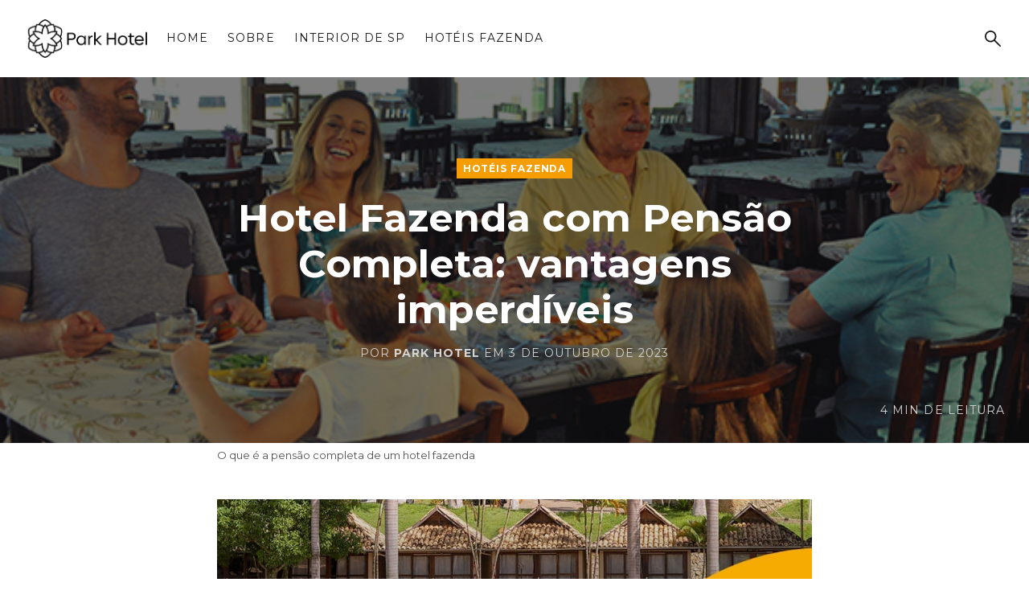

--- FILE ---
content_type: text/html; charset=utf-8
request_url: https://blog.parkhotelmodelo.com.br/hotel-fazenda-com-pensao-completa/
body_size: 10250
content:
<!DOCTYPE html>
<html lang="pt-br">
    <head>
        <meta charset="utf-8">
        <title>Hotel Fazenda com Pensão Completa: vantagens imperdíveis</title>
        <meta name="viewport" content="width=device-width, initial-scale=1.0" />
        <link rel="preconnect" href="https://fonts.googleapis.com">
<link rel="preconnect" href="https://fonts.gstatic.com" crossorigin>
<link href="https://fonts.googleapis.com/css2?family=Montserrat:ital,wght@0,400;0,700;1,400;1,700&display=swap" rel="stylesheet">        <link rel="stylesheet" type="text/css" href="/assets/css/style.css?v=cc8d63f31f" />
        
        <meta name="description" content="O que é a pensão completa de um hotel fazenda">
    <link rel="icon" href="https://blog.parkhotelmodelo.com.br/content/images/size/w256h256/format/jpeg/2023/08/hotel-fazenda-park-hotel-modelo-1.jpg" type="image/jpeg">
    <link rel="canonical" href="https://blog.parkhotelmodelo.com.br/hotel-fazenda-com-pensao-completa/">
    <meta name="referrer" content="no-referrer-when-downgrade">
    <link rel="amphtml" href="https://blog.parkhotelmodelo.com.br/hotel-fazenda-com-pensao-completa/amp/">
    
    <meta property="og:site_name" content="Conheça aqui o melhor do Interior de SP ">
    <meta property="og:type" content="article">
    <meta property="og:title" content="Hotel Fazenda com Pensão Completa: vantagens imperdíveis">
    <meta property="og:description" content="O que é a pensão completa de um hotel fazenda">
    <meta property="og:url" content="https://blog.parkhotelmodelo.com.br/hotel-fazenda-com-pensao-completa/">
    <meta property="og:image" content="https://blog.parkhotelmodelo.com.br/content/images/2023/10/hotel-fazenda-com-pensao-completa.png">
    <meta property="article:published_time" content="2023-10-03T19:45:00.000Z">
    <meta property="article:modified_time" content="2023-10-04T19:59:24.000Z">
    <meta property="article:tag" content="Hotéis Fazenda">
    
    <meta property="article:publisher" content="https://www.facebook.com/ghost">
    <meta property="article:author" content="https://www.facebook.com/PHotelModelo">
    <meta name="twitter:card" content="summary_large_image">
    <meta name="twitter:title" content="Hotel Fazenda com Pensão Completa: vantagens imperdíveis">
    <meta name="twitter:description" content="O que é a pensão completa de um hotel fazenda">
    <meta name="twitter:url" content="https://blog.parkhotelmodelo.com.br/hotel-fazenda-com-pensao-completa/">
    <meta name="twitter:image" content="https://blog.parkhotelmodelo.com.br/content/images/2023/10/hotel-fazenda-com-pensao-completa.png">
    <meta name="twitter:label1" content="Written by">
    <meta name="twitter:data1" content="Park Hotel">
    <meta name="twitter:label2" content="Filed under">
    <meta name="twitter:data2" content="Hotéis Fazenda">
    <meta name="twitter:site" content="@ghost">
    <meta property="og:image:width" content="600">
    <meta property="og:image:height" content="400">
    
    <script type="application/ld+json">
{
    "@context": "https://schema.org",
    "@type": "Article",
    "publisher": {
        "@type": "Organization",
        "name": "Conheça aqui o melhor do Interior de SP ",
        "url": "https://blog.parkhotelmodelo.com.br/",
        "logo": {
            "@type": "ImageObject",
            "url": "https://blog.parkhotelmodelo.com.br/content/images/2023/08/logo-park-hotel-modelo-o.png"
        }
    },
    "author": {
        "@type": "Person",
        "name": "Park Hotel",
        "image": {
            "@type": "ImageObject",
            "url": "https://blog.parkhotelmodelo.com.br/content/images/2023/08/hotel-fazenda-park-hotel-modelo.jpg",
            "width": 1000,
            "height": 1000
        },
        "url": "https://blog.parkhotelmodelo.com.br/author/parkhotel/",
        "sameAs": [
            "https://parkhotelmodelo.com.br",
            "https://www.facebook.com/PHotelModelo"
        ]
    },
    "headline": "Hotel Fazenda com Pensão Completa: vantagens imperdíveis",
    "url": "https://blog.parkhotelmodelo.com.br/hotel-fazenda-com-pensao-completa/",
    "datePublished": "2023-10-03T19:45:00.000Z",
    "dateModified": "2023-10-04T19:59:24.000Z",
    "image": {
        "@type": "ImageObject",
        "url": "https://blog.parkhotelmodelo.com.br/content/images/2023/10/hotel-fazenda-com-pensao-completa.png",
        "width": 600,
        "height": 400
    },
    "keywords": "Hotéis Fazenda",
    "description": "O que é a pensão completa de um hotel fazenda",
    "mainEntityOfPage": "https://blog.parkhotelmodelo.com.br/hotel-fazenda-com-pensao-completa/"
}
    </script>

    <meta name="generator" content="Ghost 5.58">
    <link rel="alternate" type="application/rss+xml" title="Conheça aqui o melhor do Interior de SP " href="https://blog.parkhotelmodelo.com.br/rss/">
    
    <script defer src="https://cdn.jsdelivr.net/ghost/sodo-search@~1.1/umd/sodo-search.min.js" data-key="6b711eb5aa3036e06031a05c24" data-styles="https://cdn.jsdelivr.net/ghost/sodo-search@~1.1/umd/main.css" data-sodo-search="https://blog.parkhotelmodelo.com.br/" crossorigin="anonymous"></script>
    
    <link href="https://blog.parkhotelmodelo.com.br/webmentions/receive/" rel="webmention">
    <script defer src="/public/cards.min.js?v=cc8d63f31f"></script>
    <link rel="stylesheet" type="text/css" href="/public/cards.min.css?v=cc8d63f31f">
    <meta name="google-site-verification" content="QNqi3lq3ygox8xMpVpTgxcs0B3FWIUMbIyPqav-7Su4" />
<!-- Google Tag Manager -->
<script>(function(w,d,s,l,i){w[l]=w[l]||[];w[l].push({'gtm.start':
new Date().getTime(),event:'gtm.js'});var f=d.getElementsByTagName(s)[0],
j=d.createElement(s),dl=l!='dataLayer'?'&l='+l:'';j.async=true;j.src=
'https://www.googletagmanager.com/gtm.js?id='+i+dl;f.parentNode.insertBefore(j,f);
})(window,document,'script','dataLayer','GTM-NL6M6W8');</script>
<!-- End Google Tag Manager -->
<style>
 .post-content a {
  color: #3382ff;
  text-decoration-color: #3382ff!important;
}
</style><style>:root {--ghost-accent-color: #f69d04;}</style>
    </head>
    <body class="post-template tag-hoteis-fazenda">

        <div id="page" class="site">
            <header class="navbar outer">
    <div class="inner-wide">
        <div class="navbar-inside">
            <div class="navbar-branding">
                    <a class="navbar-logo" href="https://blog.parkhotelmodelo.com.br"><img src="https://blog.parkhotelmodelo.com.br/content/images/2023/08/logo-park-hotel-modelo-o.png" alt="Conheça aqui o melhor do Interior de SP " /></a>
                    <p class="navbar-title screen-reader-text"><a href="https://blog.parkhotelmodelo.com.br">Conheça aqui o melhor do Interior de SP </a></p>
            </div>
            <nav class="navbar-menu" aria-label="Navegação principal">
                    <ul class="menu">
            <li class="menu-item"><a href="https://blog.parkhotelmodelo.com.br/">Home</a></li>
            <li class="menu-item"><a href="https://blog.parkhotelmodelo.com.br/sobre-o-park-hotel-modelo/">Sobre</a></li>
            <li class="menu-item"><a href="https://blog.parkhotelmodelo.com.br/tag/interior-de-sp/">Interior de SP</a></li>
            <li class="menu-item"><a href="https://blog.parkhotelmodelo.com.br/tag/hoteis-fazenda/">Hotéis Fazenda</a></li>
    </ul>

                <ul class="actions">
                    <li class="action-item action-item-search">
                        <button class="button button-icon button-clear" data-ghost-search aria-label="Pesquisar"><svg xmlns="http://www.w3.org/2000/svg" viewBox="0 0 24 24"><path d="M22.189 23.68l-8.201-8.165q-1.065 0.888-2.45 1.385t-2.84 0.497q-3.657 0-6.177-2.521t-2.521-6.177q0-3.621 2.521-6.16 2.521-2.538 6.177-2.538 3.621 0 6.142 2.521t2.521 6.177q0 1.527-0.497 2.911t-1.349 2.414l8.201 8.201q0.284 0.284 0.284 0.71t-0.32 0.746-0.763 0.32q-0.444 0-0.728-0.32zM8.698 15.266q2.734 0 4.634-1.917 1.899-1.917 1.899-4.651t-1.899-4.651q-1.9-1.917-4.634-1.917-2.769 0-4.668 1.917-1.9 1.917-1.9 4.651t1.9 4.651q1.899 1.917 4.668 1.917z"></path></svg></button>
                    </li>
                    <li class="action-item action-item-sidebar">
                        <button class="sidebar-toggle button button-icon button-clear" aria-label="Mostrar barra lateral"><svg viewBox="0 0 24 24" xmlns="http://www.w3.org/2000/svg"><path d="M1.2 4.8c-0.72 0-1.2-0.6-1.2-1.2 0-0.72 0.48-1.2 1.2-1.2h21.599c0.6 0 1.2 0.48 1.2 1.2 0 0.6-0.6 1.2-1.2 1.2h-21.599zM1.2 13.2c-0.72 0-1.2-0.48-1.2-1.2s0.48-1.2 1.2-1.2h21.599c0.6 0 1.2 0.48 1.2 1.2s-0.6 1.2-1.2 1.2h-21.599zM1.2 21.6c-0.72 0-1.2-0.6-1.2-1.2 0-0.72 0.48-1.2 1.2-1.2h21.599c0.6 0 1.2 0.48 1.2 1.2 0 0.6-0.6 1.2-1.2 1.2h-21.599z"></path></svg></button>
                    </li>
                </ul>
            </nav>
        </div>
    </div>
</header>
               <main id="main" class="content">


    <article class="post tag-hoteis-fazenda post-full has-image">
        <header class="post-header">
            <div class="post-header-inside bg-dark bg-full">
                <img class="post-header-image bg-full-image bg-fade-in" src="https://blog.parkhotelmodelo.com.br/content/images/2023/10/hotel-fazenda-com-pensao-completa.png"
                    alt="Hotel fazenda com pensão completa: como funciona" />
                <div class="post-header-content inner">
                    <div class="post-tags">
                        <a href="/tag/hoteis-fazenda/" class="button button-small button-accent">Hotéis Fazenda</a>
                    </div>
                    <h1 class="post-title">Hotel Fazenda com Pensão Completa: vantagens imperdíveis</h1>
                    <div class="post-meta">
                        Por <a href="/author/parkhotel/">Park Hotel</a> em <time datetime="2023-10-03">3 de Outubro de 2023</time>
                    </div>
                    <div class="post-reading-time">4 min de leitura
                    </div>
                </div>
            </div>
            <div class="post-header-caption outer">
                <div class="inner">
                    O que é a pensão completa de um hotel fazenda
                </div>
            </div>
        </header>
        <div class="outer">
            <div class="inner">
                <div class="post-content">
                    <p>Bem-vindo a um universo de tranquilidade, diversão e sabor. Hoje, vamos mergulhar no incrível mundo de um <strong>Hotel Fazenda com Pensão Completa</strong> e descobrir por que essa é uma opção imperdível para a sua próxima escapada. <br>Imagine-se relaxando em um ambiente deslumbrante, cercado pela natureza e com todas as refeições inclusas. </p><p>O <a href="https://parkhotelmodelo.com.br/?ref=blog.parkhotelmodelo.com.br"><strong>Park Hotel Modelo</strong></a>, situado a apenas 98 quilômetros de São Paulo, oferece essa experiência de tirar o fôlego. Vamos explorar o que você pode esperar de uma estadia como essa e entender exatamente como é passar uns dias em uma hospedagem como essa. Boa leitura!</p><h2 id="o-que-est%C3%A1-incluso-na-pens%C3%A3o-completa">O que está incluso na pensão completa?</h2><figure class="kg-card kg-image-card"><img src="https://blog.parkhotelmodelo.com.br/content/images/2023/10/O-que-est--incluso-na-pens-o-completa.png" class="kg-image" alt loading="lazy" width="600" height="400" srcset="https://blog.parkhotelmodelo.com.br/content/images/2023/10/O-que-est--incluso-na-pens-o-completa.png 600w"></figure><p>A pensão completa é muito mais do que apenas café da manhã, almoço e jantar. É um verdadeiro banquete para o corpo e a alma. </p><p>No Park Hotel Modelo, você pode desfrutar de refeições saborosas, preparadas com ingredientes frescos e locais. E não se preocupe com horários rígidos, pois estamos aqui para atendê-lo o dia todo!</p><h2 id="como-funciona-um-hotel-com-pens%C3%A3o-completa">Como funciona um hotel com pensão completa?</h2><p>A ideia é simples: você relaxa enquanto nós cuidamos de tudo. Em um hotel fazenda com pensão completa, você não precisa se preocupar com planejamento de refeições, compras ou preparo de alimentos.</p><p>Nossa equipe de chefs talentosos cuida de todas as suas necessidades culinárias, permitindo que você aproveite seu tempo ao máximo. É uma verdadeira experiência de relaxamento e desconexão.</p><h2 id="o-que-um-hotel-fazenda-oferece">O que um hotel fazenda oferece?</h2><p>Principalmente, um refúgio longe do caos da cidade, um lugar onde a natureza e a comodidade se encontram.</p><figure class="kg-card kg-image-card"><img src="https://blog.parkhotelmodelo.com.br/content/images/2023/10/O-que-um-hotel-fazenda-oferece.png" class="kg-image" alt loading="lazy" width="600" height="400" srcset="https://blog.parkhotelmodelo.com.br/content/images/2023/10/O-que-um-hotel-fazenda-oferece.png 600w"></figure><p>No nosso hotel fazenda, você terá acesso a uma vasta gama de atividades para todas as idades, desde trilhas na mata até passeios a cavalo e uma piscina relaxante. </p><p>Você também pode explorar nossa fazenda ecológica, interagir com animais e desfrutar de um pôr do sol deslumbrante. A diversão nunca acaba aqui!<br><strong>E o melhor: tudo isso incluído no valor da diária</strong>.</p><h3 id="op%C3%A7%C3%B5es-de-lazer-no-park-hotel-modelo">Opções de Lazer no Park Hotel Modelo</h3><p>Aqui, a diversão e o relaxamento estão ao alcance de todos os hóspedes.</p><figure class="kg-card kg-image-card"><img src="https://blog.parkhotelmodelo.com.br/content/images/2023/10/Op--es-de-Lazer-no-Park-Hotel-Modelo.png" class="kg-image" alt loading="lazy" width="600" height="400" srcset="https://blog.parkhotelmodelo.com.br/content/images/2023/10/Op--es-de-Lazer-no-Park-Hotel-Modelo.png 600w"></figure><p>Nosso espaço foi completamente projetado para atender a todas as idades e interesses. Olha só as comodidades que você pode aproveitar durante a sua estadia:<br></p><p><strong>Piscina Aquecida e Coberta:</strong></p><ul><li>Relaxe e mergulhe em nossa piscina aquecida, onde a temperatura é sempre agradável.</li><li>Dimensões: 15 metros por 4 metros, com uma profundidade de 1,30 metros.</li><li>Acesso à sauna a vapor para um relaxamento completo após um dia de atividades.<br></li></ul><p><strong>Piscina Externa:</strong></p><ul><li>Refresque-se em nossa piscina ao ar livre.</li><li>Dimensões: 10 metros por 3,5 metros, com profundidade variando de 1,20 a 1,40 metros.<br></li></ul><p><strong>Piscina Infantil Climatizada:</strong></p><ul><li>As crianças têm sua própria piscina, climatizada e segura.</li><li>Dimensões: 14 metros por 4,5 metros, com 40 centímetros de profundidade.<br></li></ul><p><strong>Lagos para Diversão e Pesca:</strong></p><ul><li>Explore nossos dois lindos lagos. Um é perfeito para pesca esportiva, enquanto o outro oferece diversão com brinquedos como bóia elétrica e caiaque.<br></li></ul><p><strong>Circuito de Arvorismo e Tirolesa:</strong></p><ul><li>Aventure-se em nosso circuito de arvorismo e desça a tirolesa para uma dose de adrenalina.<br></li></ul><p><strong>Parquinho de Madeira para Crianças:</strong></p><ul><li>As crianças podem se divertir no parquinho com brinquedos de madeira.<br></li></ul><p><strong>Deck de Madeira com Lareira:</strong></p><ul><li>Nosso deck de madeira é o lugar perfeito para relaxar à noite, desfrutando de uma fogueira na lareira e apreciando o céu estrelado.<br></li></ul><p><strong>Empório Gastronômico:</strong></p><ul><li>Visite nosso empório e descubra os melhores vinhos, cachaças, queijos, doces e cafés da região.</li><li>Experimente as delícias da região em nossa degustação do dia com uma vista deslumbrante para o lago.<br></li></ul><p><strong>Mini Fazendinha:</strong></p><ul><li>Conecte-se com os animais da fazenda e divirta-se com passeios e interações com nossos adoráveis bichinhos, incluindo cavalos, pôneis, pavões, passarinhos, patos e galinhas.<br></li></ul><p><strong>Espaço Kids:</strong></p><ul><li>Nossos pequenos hóspedes têm à disposição um playground com pula-pula, piscina de bolinhas, brinquedos e até mesmo uma TV para assistir a filmes.<br></li></ul><p><strong>Serviços de Spa:</strong></p><ul><li>Mime-se com nossos serviços de spa, incluindo massagem relaxante, ventosaterapia, massagem modeladora, drenagem linfática, limpeza de pele profunda, peeling de diamante e muito mais.</li><li>Cuide das unhas e sobrancelhas com nossos serviços especializados.</li></ul><h2 id="o-que-esperar-de-um-hotel-fazenda">O que esperar de um hotel fazenda?</h2><p>Espera-se um ambiente acolhedor e amigável, onde você se sinta em casa.</p><figure class="kg-card kg-image-card"><img src="https://blog.parkhotelmodelo.com.br/content/images/2023/10/O-que-esperar-de-um-hotel-fazenda.png" class="kg-image" alt loading="lazy" width="600" height="400" srcset="https://blog.parkhotelmodelo.com.br/content/images/2023/10/O-que-esperar-de-um-hotel-fazenda.png 600w"></figure><p><strong>E a nossa equipe está sempre à disposição para tornar sua estadia inesquecível. </strong></p><p>A hospitalidade é o nosso lema, e queremos que você se sinta como parte da nossa grande família. </p><p>Além disso, a beleza natural que nos cerca proporciona um cenário perfeito para relaxar e recarregar as energias. </p><p>É uma experiência bastante <strong>acolhedora e familiar</strong>, que deixa a impessoalidade de hotéis longe e oferece momentos mais personalizados.</p><h2 id="visite-o-park-hotel-modelo">Visite o Park Hotel Modelo!</h2><p>Agora que você conhece as vantagens de um Hotel Fazenda com Pensão Completa, não perca a oportunidade de vivenciar essa experiência única. </p><p><br>Contamos com acomodações que se adaptam a todos os estilos, desde bangalôs rústicos e românticos até apartamentos luxuosos e aconchegantes. Nossas instalações de lazer são completas, com atividades para todas as idades e o apoio de profissionais experientes para garantir a sua diversão e segurança.</p><p><br>No <strong>Park Hotel Modelo</strong>, a vida na fazenda se torna uma experiência memorável, com ar puro, atividades emocionantes e momentos relaxantes. <br></p><p>👉 <a href="https://sbreserva.silbeck.com.br/parkhotelmodelo?ref=blog.parkhotelmodelo.com.br"><strong>Você pode fazer sua reserva agora mesmo pelo nosso site. </strong></a><br></p><p>Aproveite nossas condições exclusivas e prepare-se para viver uma experiência única!</p>
                </div>
                <div class="wsform">
    <div class="wsform__title">
        <h2>
            Reserve pelo melhor preço
        </h2>
        <p>
            Fechando seu pacote direto conosco, você garante a melhor hospedagem do interior de SP pelo
            nosso melhor preço.
        </p>
    </div>

    <div id="wsform"></div>
</div>                <footer class="post-footer">
                    <div class="post-sharing">
    <span class="post-sharing-title">Compartilhar:</span>
    <a class="button button-icon button-clear" href="https://twitter.com/intent/tweet?text=Hotel%20Fazenda%20com%20Pens%C3%A3o%20Completa%3A%20vantagens%20imperd%C3%ADveis&amp;url=https://blog.parkhotelmodelo.com.br/hotel-fazenda-com-pensao-completa/" target="_blank" rel="noopener" aria-label="Compartilhar no Twitter">
        <svg viewBox="0 0 24 24" xmlns="http://www.w3.org/2000/svg"><path d="M23.954 4.569a10 10 0 01-2.825.775 4.958 4.958 0 002.163-2.723c-.951.555-2.005.959-3.127 1.184a4.92 4.92 0 00-8.384 4.482C7.691 8.094 4.066 6.13 1.64 3.161a4.822 4.822 0 00-.666 2.475c0 1.71.87 3.213 2.188 4.096a4.904 4.904 0 01-2.228-.616v.061a4.923 4.923 0 003.946 4.827 4.996 4.996 0 01-2.212.085 4.937 4.937 0 004.604 3.417 9.868 9.868 0 01-6.102 2.105c-.39 0-.779-.023-1.17-.067a13.995 13.995 0 007.557 2.209c9.054 0 13.999-7.496 13.999-13.986 0-.209 0-.42-.015-.63a9.936 9.936 0 002.46-2.548l-.047-.02z"/></svg>    </a>
    <a class="button button-icon button-clear" href="https://www.facebook.com/sharer.php?u=https://blog.parkhotelmodelo.com.br/hotel-fazenda-com-pensao-completa/" target="_blank" rel="noopener" aria-label="Compartilhar no Facebook">
        <svg viewBox="0 0 24 24" xmlns="http://www.w3.org/2000/svg"><path d="M23.998 12c0-6.628-5.372-12-11.999-12C5.372 0 0 5.372 0 12c0 5.988 4.388 10.952 10.124 11.852v-8.384H7.078v-3.469h3.046V9.356c0-3.008 1.792-4.669 4.532-4.669 1.313 0 2.686.234 2.686.234v2.953H15.83c-1.49 0-1.955.925-1.955 1.874V12h3.328l-.532 3.469h-2.796v8.384c5.736-.9 10.124-5.864 10.124-11.853z"/></svg>    </a>
    <a class="button button-icon button-clear" href="https://www.linkedin.com/shareArticle?mini=true&url=https://blog.parkhotelmodelo.com.br/hotel-fazenda-com-pensao-completa/&amp;title=Hotel%20Fazenda%20com%20Pens%C3%A3o%20Completa%3A%20vantagens%20imperd%C3%ADveis&amp;source=Conhe%C3%A7a%20aqui%20o%20melhor%20do%20Interior%20de%20SP%20" target="_blank" rel="noopener" aria-label="Compartilhar no LinkedIn">
        <svg viewBox="0 0 24 24" xmlns="http://www.w3.org/2000/svg"><path d="M20.447 20.452h-3.554v-5.569c0-1.328-.027-3.037-1.852-3.037-1.853 0-2.136 1.445-2.136 2.939v5.667H9.351V9h3.414v1.561h.046c.477-.9 1.637-1.85 3.37-1.85 3.601 0 4.267 2.37 4.267 5.455v6.286zM5.337 7.433a2.062 2.062 0 01-2.063-2.065 2.064 2.064 0 112.063 2.065zm1.782 13.019H3.555V9h3.564v11.452zM22.225 0H1.771C.792 0 0 .774 0 1.729v20.542C0 23.227.792 24 1.771 24h20.451C23.2 24 24 23.227 24 22.271V1.729C24 .774 23.2 0 22.222 0h.003z"/></svg>    </a>
    <a class="button button-icon button-clear" target="_blank" rel="noopener" href="mailto:?subject=Hotel%20Fazenda%20com%20Pens%C3%A3o%20Completa%3A%20vantagens%20imperd%C3%ADveis&amp;body=https://blog.parkhotelmodelo.com.br/hotel-fazenda-com-pensao-completa/" aria-label="Compartilhar por e-mail">
        <svg xmlns="http://www.w3.org/2000/svg" viewBox="0 0 24 24"><path d="M2.274 21.473q-0.947 0-1.61-0.663t-0.663-1.61v-14.4q0-0.947 0.663-1.61t1.61-0.663h19.452q0.947 0 1.61 0.663t0.663 1.61v14.4q0 0.947-0.663 1.61t-1.61 0.663zM12 12.505q0.158 0 0.315-0.048 0.158-0.047 0.284-0.142l9.063-5.779q0.189-0.126 0.284-0.348t0.064-0.442q-0.031-0.442-0.426-0.663-0.396-0.221-0.806 0.031l-8.779 5.621-8.779-5.621q-0.41-0.253-0.805-0.031-0.396 0.221-0.427 0.632-0.031 0.253 0.064 0.474t0.284 0.348l9.063 5.779q0.126 0.095 0.284 0.142 0.158 0.048 0.315 0.048z"></path></svg>    </a>
</div>
                    <div class="post-author-box">
    <div class="post-author-box-title">Escrito por</div>
        <div class="post-author">
                <div class="post-author-avatar">
                    <img src="https://blog.parkhotelmodelo.com.br/content/images/2023/08/hotel-fazenda-park-hotel-modelo.jpg" alt="Park Hotel" class="avatar" />
                </div>
            <div class="post-author-details">
                <h2 class="post-author-name"><a href="/author/parkhotel/">Park Hotel</a></h2>
                <p class="post-author-description">📍Pinhalzinho-SP
🍀 O hotel mais completo da região, seu pet é bem-vindo!
📲 Reservas por whatsapp.
Conheça @emporioparkhotelmodelo</p>
                <p class="post-author-links">
                        <span class="post-author-link"><svg xmlns="http://www.w3.org/2000/svg" viewBox="0 0 24 24"><path d="M12 11.381q1.238 0 2.11-0.872t0.872-2.11-0.872-2.11-2.11-0.872-2.11 0.872-0.872 2.11 0.872 2.11 2.11 0.872zM12 0.016q3.488 0 5.936 2.448t2.448 5.936q0 1.744-0.872 3.995t-2.11 4.22-2.448 3.685-2.054 2.729l-0.9 0.957q-0.338-0.394-0.9-1.041t-2.026-2.588-2.56-3.77-1.997-4.135-0.9-4.051q0-3.488 2.448-5.936t5.936-2.448z"></path></svg>Pinhalzinho</span>
                        <a class="post-author-link" href="https://parkhotelmodelo.com.br" target="_blank" rel="noopener"><svg viewBox="0 0 24 24" xmlns="http://www.w3.org/2000/svg"><path d="M8.929 13.753c1.088 1.455 2.664 2.331 4.329 2.571s3.424-0.156 4.879-1.243c0.262-0.196 0.51-0.411 0.718-0.623l3.284-3.284c1.275-1.32 1.888-3.016 1.86-4.698s-0.701-3.356-2.008-4.617c-1.285-1.241-2.947-1.855-4.604-1.845-1.636 0.009-3.272 0.626-4.536 1.845l-1.898 1.887c-0.43 0.426-0.432 1.122-0.004 1.55s1.122 0.432 1.55 0.004l1.874-1.863c0.844-0.814 1.933-1.225 3.026-1.231 1.106-0.007 2.21 0.402 3.068 1.23 0.872 0.842 1.319 1.955 1.339 3.079s-0.389 2.252-1.217 3.109l-3.295 3.295c-0.125 0.127-0.288 0.271-0.469 0.406-0.97 0.726-2.14 0.989-3.253 0.829s-2.161-0.743-2.886-1.714c-0.363-0.485-1.049-0.584-1.535-0.221s-0.584 1.049-0.221 1.535zM15.071 10.247c-1.088-1.455-2.664-2.331-4.329-2.571s-3.425 0.156-4.88 1.243c-0.262 0.196-0.509 0.411-0.718 0.623l-3.284 3.284c-1.275 1.32-1.888 3.016-1.86 4.698s0.701 3.356 2.008 4.617c1.285 1.241 2.947 1.855 4.604 1.845 1.636-0.009 3.272-0.626 4.536-1.845l1.889-1.889c0.429-0.429 0.429-1.123 0-1.55s-1.123-0.429-1.55 0l-1.86 1.862c-0.844 0.814-1.933 1.225-3.026 1.231-1.106 0.007-2.21-0.402-3.068-1.23-0.872-0.842-1.319-1.955-1.339-3.079s0.389-2.252 1.217-3.109l3.295-3.295c0.125-0.127 0.288-0.271 0.469-0.406 0.97-0.726 2.14-0.989 3.253-0.829s2.161 0.743 2.886 1.714c0.363 0.485 1.049 0.584 1.535 0.221s0.584-1.049 0.221-1.535z"></path></svg>Website</a>
                        <a class="post-author-link" href="https://www.facebook.com/PHotelModelo" target="_blank" rel="noopener"><svg viewBox="0 0 24 24" xmlns="http://www.w3.org/2000/svg"><path d="M23.998 12c0-6.628-5.372-12-11.999-12C5.372 0 0 5.372 0 12c0 5.988 4.388 10.952 10.124 11.852v-8.384H7.078v-3.469h3.046V9.356c0-3.008 1.792-4.669 4.532-4.669 1.313 0 2.686.234 2.686.234v2.953H15.83c-1.49 0-1.955.925-1.955 1.874V12h3.328l-.532 3.469h-2.796v8.384c5.736-.9 10.124-5.864 10.124-11.853z"/></svg>Facebook</a>
                </p>
            </div>
        </div>
</div>

                </footer>
            </div>
        </div>
    </article>
    <div class="outer">
        <nav class="post-navigation inner-wide">
            <a href="/spa-em-sp/" class="post-navigation-next post-card bg-dark bg-full">
                <img class="post-card-image bg-full-image bg-fade-in" src="https://blog.parkhotelmodelo.com.br/content/images/2023/10/spa-em-sp.png"
                    alt="SPA em no estado de São Paulo" />
                <div class="post-card-inside">
                    <div class="post-card-content">
                        <header class="post-card-header">
                            <div class="post-card-badge">
                                Anterior
                            </div>
                            <h2 class="post-card-title">SPA em SP: relaxe enquanto seus filhos se divertem no campo</h2>
                            <div class="post-card-meta">
                                Por <span class="post-card-author">Park Hotel</span> em
                                <time datetime="2023-10-05">5 de Outubro de 2023</time>
                            </div>
                        </header>
                    </div>
                </div>
            </a>
            <a href="/presente-dia-das-criancas/" class="post-navigation-prev post-card bg-dark bg-full">
                <img class="post-card-image bg-full-image bg-fade-in" src="https://blog.parkhotelmodelo.com.br/content/images/2023/09/Presente-Dia-das-Crian-as_resized.png"
                    alt="Presente Dia das Crianças: O Modelo Infalível para a Data" />
                <div class="post-card-inside">
                    <div class="post-card-content">
                        <header class="post-card-header">
                            <div class="post-card-badge">
                                Próximo
                            </div>
                            <h2 class="post-card-title">Presente Dia das Crianças: O Modelo Infalível para a Data</h2>
                            <div class="post-card-meta">
                                Por <span class="post-card-author">Park Hotel</span> em
                                <time datetime="2023-09-11">11 de Setembro de 2023</time>
                            </div>
                        </header>
                    </div>
                </div>
            </a>
        </nav>
    </div>


    </main>
            <footer class="footer outer">
    <div class="inner-wide">
            <div class="footer-grid">

        <section class="footer-section footer-section-posts">
    <div class="footer-section-inside">
            <h2 class="footer-section-title">Postagem mais recente</h2>
            <ul class="post-list">
                    <li class="post-list-item">
                        <a href="/hoteis-fazenda-premium-interior-sp/" class="post-list-item-link">
                                <div class="post-list-item-image">
                                    <img src="https://blog.parkhotelmodelo.com.br/content/images/2026/01/1.jpg" alt="Hotéis fazenda premium no interior de SP: 5 opções para uma estadia completa (e por que o Park Hotel Modelo lidera a lista)" />
                                </div>
                            <div class="post-list-item-content">
                                <h3 class="post-list-item-title">Hotéis fazenda premium no interior de SP: 5 opções para uma estadia completa (e por que o Park Hotel Modelo lidera a lista)</h3>
                                <div class="post-list-item-meta">
                                    <time datetime="2026-01-12">12 de Janeiro de 2026</time>
                                </div>
                            </div>
                        </a>
                    </li>
            </ul>
    </div>
</section>

        <section class="footer-section footer-section-tags">
    <div class="footer-section-inside">
            <h2 class="footer-section-title">Explore</h2>
        <div class="tagcloud">
                    <a href="/tag/interior-de-sp/" class="button button-small button-dark-outlined">Interior de SP</a>
                    <a href="/tag/dicas-de-viagens/" class="button button-small button-dark-outlined">Dicas de Viagens</a>
                    <a href="/tag/hoteis-fazenda/" class="button button-small button-dark-outlined">Hotéis Fazenda</a>
                    <a href="/tag/hotel-fazenda/" class="button button-small button-dark-outlined">Hotel Fazenda</a>
                    <a href="/tag/dicas-de-viagens-interior-de-sp/" class="button button-small button-dark-outlined">Dicas de Viagens Interior de SP</a>
                    <a href="/tag/baixa-temporada/" class="button button-small button-dark-outlined">Baixa Temporada</a>
                    <a href="/tag/festival-de-inverno/" class="button button-small button-dark-outlined">Festival de Inverno</a>
                    <a href="/tag/pesca/" class="button button-small button-dark-outlined">Pesca</a>
                    <a href="/tag/turismo-de-natureza/" class="button button-small button-dark-outlined">Turismo de Natureza</a>
        </div>
    </div>
</section>

</div>
        <div class="footer-bottom">
            <div class="footer-bottom-content">
                <div class="footer-info">
                    <a href="https://blog.parkhotelmodelo.com.br">Conheça aqui o melhor do Interior de SP </a> &copy; 2026
                    Desenvolvido por <a target="_blank" href="https://websocorro.com.br/" rel="noopener">WebSocorro</a>
                </div>
            </div>
            <div class="social-links">
    <a href="https://www.instagram.com/parkhotelmodelo/" class="button button-icon button-clear" target="_blank" rel="noopener" aria-label="Instagram"><svg viewBox="0 0 24 24" xmlns="http://www.w3.org/2000/svg"><path d="M12 0C8.74 0 8.333.015 7.053.072 5.775.132 4.905.333 4.14.63c-.789.306-1.459.717-2.126 1.384S.935 3.35.63 4.14C.333 4.905.131 5.775.072 7.053.012 8.333 0 8.74 0 12s.015 3.667.072 4.947c.06 1.277.261 2.148.558 2.913a5.885 5.885 0 001.384 2.126A5.868 5.868 0 004.14 23.37c.766.296 1.636.499 2.913.558C8.333 23.988 8.74 24 12 24s3.667-.015 4.947-.072c1.277-.06 2.148-.262 2.913-.558a5.898 5.898 0 002.126-1.384 5.86 5.86 0 001.384-2.126c.296-.765.499-1.636.558-2.913.06-1.28.072-1.687.072-4.947s-.015-3.667-.072-4.947c-.06-1.277-.262-2.149-.558-2.913a5.89 5.89 0 00-1.384-2.126A5.847 5.847 0 0019.86.63c-.765-.297-1.636-.499-2.913-.558C15.667.012 15.26 0 12 0zm0 2.16c3.203 0 3.585.016 4.85.071 1.17.055 1.805.249 2.227.415.562.217.96.477 1.382.896.419.42.679.819.896 1.381.164.422.36 1.057.413 2.227.057 1.266.07 1.646.07 4.85s-.015 3.585-.074 4.85c-.061 1.17-.256 1.805-.421 2.227a3.81 3.81 0 01-.899 1.382 3.744 3.744 0 01-1.38.896c-.42.164-1.065.36-2.235.413-1.274.057-1.649.07-4.859.07-3.211 0-3.586-.015-4.859-.074-1.171-.061-1.816-.256-2.236-.421a3.716 3.716 0 01-1.379-.899 3.644 3.644 0 01-.9-1.38c-.165-.42-.359-1.065-.42-2.235-.045-1.26-.061-1.649-.061-4.844 0-3.196.016-3.586.061-4.861.061-1.17.255-1.814.42-2.234.21-.57.479-.96.9-1.381.419-.419.81-.689 1.379-.898.42-.166 1.051-.361 2.221-.421 1.275-.045 1.65-.06 4.859-.06l.045.03zm0 3.678a6.162 6.162 0 100 12.324 6.162 6.162 0 100-12.324zM12 16c-2.21 0-4-1.79-4-4s1.79-4 4-4 4 1.79 4 4-1.79 4-4 4zm7.846-10.405a1.441 1.441 0 01-2.88 0 1.44 1.44 0 012.88 0z"/></svg></a>
    <a href="https://www.facebook.com/PHotelModelo" class="button button-icon button-clear" target="_blank"
        rel="noopener" aria-label="Facebook"><svg viewBox="0 0 24 24" xmlns="http://www.w3.org/2000/svg"><path d="M23.998 12c0-6.628-5.372-12-11.999-12C5.372 0 0 5.372 0 12c0 5.988 4.388 10.952 10.124 11.852v-8.384H7.078v-3.469h3.046V9.356c0-3.008 1.792-4.669 4.532-4.669 1.313 0 2.686.234 2.686.234v2.953H15.83c-1.49 0-1.955.925-1.955 1.874V12h3.328l-.532 3.469h-2.796v8.384c5.736-.9 10.124-5.864 10.124-11.853z"/></svg></a>
</div>        </div>
    </div>
</footer>
            <div class="sidebar-overlay"></div>
<div class="sidebar">
    <div class="sidebar-scrollable">
        <div class="sidebar-inside">
            <div class="sidebar-top">
                <button class="sidebar-toggle button button-icon button-clear" aria-label="Fechar barra lateral"><svg viewBox="0 0 24 24" xmlns="http://www.w3.org/2000/svg"><path d="M1.895 24l-1.895-1.895 10.105-10.105-10.105-10.105 1.895-1.895 10.105 10.105 10.105-10.105 1.895 1.895-10.105 10.105 10.105 10.105-1.895 1.895-10.105-10.105z"></path></svg></button>
            </div>
            <nav class="sidebar-menu">
                <h2 class="sidebar-menu-title">Explorar Conheça aqui o melhor do Interior de SP </h2>
                    <ul class="menu">
            <li class="menu-item"><a href="https://blog.parkhotelmodelo.com.br/">Home</a></li>
            <li class="menu-item"><a href="https://blog.parkhotelmodelo.com.br/sobre-o-park-hotel-modelo/">Sobre</a></li>
            <li class="menu-item"><a href="https://blog.parkhotelmodelo.com.br/tag/interior-de-sp/">Interior de SP</a></li>
            <li class="menu-item"><a href="https://blog.parkhotelmodelo.com.br/tag/hoteis-fazenda/">Hotéis Fazenda</a></li>
    </ul>

                <div class="social-links">
    <a href="https://www.instagram.com/parkhotelmodelo/" class="button button-icon button-clear" target="_blank" rel="noopener" aria-label="Instagram"><svg viewBox="0 0 24 24" xmlns="http://www.w3.org/2000/svg"><path d="M12 0C8.74 0 8.333.015 7.053.072 5.775.132 4.905.333 4.14.63c-.789.306-1.459.717-2.126 1.384S.935 3.35.63 4.14C.333 4.905.131 5.775.072 7.053.012 8.333 0 8.74 0 12s.015 3.667.072 4.947c.06 1.277.261 2.148.558 2.913a5.885 5.885 0 001.384 2.126A5.868 5.868 0 004.14 23.37c.766.296 1.636.499 2.913.558C8.333 23.988 8.74 24 12 24s3.667-.015 4.947-.072c1.277-.06 2.148-.262 2.913-.558a5.898 5.898 0 002.126-1.384 5.86 5.86 0 001.384-2.126c.296-.765.499-1.636.558-2.913.06-1.28.072-1.687.072-4.947s-.015-3.667-.072-4.947c-.06-1.277-.262-2.149-.558-2.913a5.89 5.89 0 00-1.384-2.126A5.847 5.847 0 0019.86.63c-.765-.297-1.636-.499-2.913-.558C15.667.012 15.26 0 12 0zm0 2.16c3.203 0 3.585.016 4.85.071 1.17.055 1.805.249 2.227.415.562.217.96.477 1.382.896.419.42.679.819.896 1.381.164.422.36 1.057.413 2.227.057 1.266.07 1.646.07 4.85s-.015 3.585-.074 4.85c-.061 1.17-.256 1.805-.421 2.227a3.81 3.81 0 01-.899 1.382 3.744 3.744 0 01-1.38.896c-.42.164-1.065.36-2.235.413-1.274.057-1.649.07-4.859.07-3.211 0-3.586-.015-4.859-.074-1.171-.061-1.816-.256-2.236-.421a3.716 3.716 0 01-1.379-.899 3.644 3.644 0 01-.9-1.38c-.165-.42-.359-1.065-.42-2.235-.045-1.26-.061-1.649-.061-4.844 0-3.196.016-3.586.061-4.861.061-1.17.255-1.814.42-2.234.21-.57.479-.96.9-1.381.419-.419.81-.689 1.379-.898.42-.166 1.051-.361 2.221-.421 1.275-.045 1.65-.06 4.859-.06l.045.03zm0 3.678a6.162 6.162 0 100 12.324 6.162 6.162 0 100-12.324zM12 16c-2.21 0-4-1.79-4-4s1.79-4 4-4 4 1.79 4 4-1.79 4-4 4zm7.846-10.405a1.441 1.441 0 01-2.88 0 1.44 1.44 0 012.88 0z"/></svg></a>
    <a href="https://www.facebook.com/PHotelModelo" class="button button-icon button-clear" target="_blank"
        rel="noopener" aria-label="Facebook"><svg viewBox="0 0 24 24" xmlns="http://www.w3.org/2000/svg"><path d="M23.998 12c0-6.628-5.372-12-11.999-12C5.372 0 0 5.372 0 12c0 5.988 4.388 10.952 10.124 11.852v-8.384H7.078v-3.469h3.046V9.356c0-3.008 1.792-4.669 4.532-4.669 1.313 0 2.686.234 2.686.234v2.953H15.83c-1.49 0-1.955.925-1.955 1.874V12h3.328l-.532 3.469h-2.796v8.384c5.736-.9 10.124-5.864 10.124-11.853z"/></svg></a>
</div>            </nav>
        </div>
    </div>
</div>
        </div>

        <script src="/assets/js/index.js?v=cc8d63f31f"></script>
            <script src="/assets/js/post.js?v=cc8d63f31f"></script>
        

        <!-- Google Tag Manager (noscript) -->
<noscript><iframe src="https://www.googletagmanager.com/ns.html?id=GTM-NL6M6W8"
height="0" width="0" style="display:none;visibility:hidden"></iframe></noscript>
<!-- End Google Tag Manager (noscript) -->
<script iname="parkhotelmodelo" src="https://parkhotelmodelo.sprinthub.app/js/shubfull.min.js" burl="https://sprinthub-api-master-ec2.sprinthub.app"></script>

    </body>
</html>


--- FILE ---
content_type: text/css; charset=UTF-8
request_url: https://blog.parkhotelmodelo.com.br/assets/css/style.css?v=cc8d63f31f
body_size: 10086
content:
/**
 * Curious 3.0.0
 * By Just Good Themes - https://justgoodthemes.com/
 */

/**
 * Table of Contents
 *
 *  1. Variables
 *  2. Reset
 *  3. Base
 *  4. Structure
 *  5. Header
 *  6. Hero
 *  7. Post cards
 *  8. Featured posts carousel
 *  9. Post feed
 * 10. Pagination
 * 11. Post
 * 12. Comments
 * 13. Next/prev post navigation
 * 14. Author and tag archives
 * 15. Blank template
 * 16. Footer
 * 17. Sidebar
 * 18. Ghost content cards
 * 19. Members CTA
 * 20. Animations
 * 21. Swiper
 * 22. SimpleLightbox
 */

/* 1. Variables
----------------------------- */
:root {
  /* Colours */
  --color-gray-50:  #fafafa;
  --color-gray-100: #f5f5f5;
  --color-gray-200: #e5e5e5;
  --color-gray-300: #d4d4d4;
  --color-gray-400: #a3a3a3;
  --color-gray-500: #737373;
  --color-gray-600: #525252;
  --color-gray-700: #404040;
  --color-gray-800: #262626;
  --color-gray-900: #171717;
  --color-yellow-50: #fff8e1;

  /* Fonts */
  --font-primary: 'Montserrat', 'Helvetica Neue', Helvetica, Arial, sans-serif;
}

/* 2. Reset
----------------------------- */
/*! normalize.css v8.0.1 | MIT License | github.com/necolas/normalize.css */
html{line-height:1.15;-webkit-text-size-adjust:100%}body{margin:0}main{display:block}hr{box-sizing:content-box;height:0;overflow:visible}a{background-color:transparent}abbr[title]{border-bottom:none;text-decoration:underline;text-decoration:underline dotted}b,strong{font-weight:bold}code,kbd,samp,pre{font-family:monospace,monospace;font-size:1em}small{font-size:80%}sub,sup{font-size:75%;line-height:0;position:relative;vertical-align:baseline}sub{bottom:-.25em}sup{top:-.5em}img{border-style:none}button,input,optgroup,select,textarea{font-family:inherit;font-size:100%;line-height:1.15;margin:0}button,input{overflow:visible}button,select{text-transform:none}button,[type="button"],[type="reset"],[type="submit"]{-webkit-appearance:button;cursor:pointer}button::-moz-focus-inner,[type="button"]::-moz-focus-inner,[type="reset"]::-moz-focus-inner,[type="submit"]::-moz-focus-inner{border-style:none;padding:0}button:-moz-focusring,[type="button"]:-moz-focusring,[type="reset"]:-moz-focusring,[type="submit"]:-moz-focusring{outline:1px dotted ButtonText}fieldset{padding:.35em .75em .625em}legend{box-sizing:border-box;color:inherit;display:table;max-width:100%;padding:0;white-space:normal}progress{vertical-align:baseline}textarea{overflow:auto}[type="checkbox"],[type="radio"]{box-sizing:border-box;padding:0}[type="number"]::-webkit-inner-spin-button,[type="number"]::-webkit-outer-spin-button{height:auto}[type="search"]{-webkit-appearance:textfield;outline-offset:-2px}[type="search"]::-webkit-search-decoration{-webkit-appearance:none}::-webkit-file-upload-button{-webkit-appearance:button;font:inherit}details{display:block}summary{display:list-item}template{display:none}[hidden]{display:none}

/* 3. Base
----------------------------- */
html {
  font-family: var(--font-primary);
  font-size: 100%;
}

body {
  background: #fff;
  color: var(--color-gray-600);
  line-height: 1.5;
  -webkit-font-smoothing: antialiased;
  -moz-osx-font-smoothing: grayscale;
}

a {
  color: var(--color-gray-900);
  text-decoration: underline;
  text-decoration-color: var(--ghost-accent-color);
  text-decoration-thickness: 1px;
  text-underline-position: from-font;
}

a:hover,
a:focus {
  text-decoration-color: var(--color-gray-900);
}

h1,
h2,
h3,
h4,
h5,
h6 {
  color: var(--color-gray-900);
  font-weight: bold;
  line-height: 1.2;
  margin: 2.5rem 0 1rem;
}

h1:first-child,
h2:first-child,
h3:first-child,
h4:first-child,
h5:first-child,
h6:first-child {
  margin-top: 0;
}

h1+h2,
h2+h3,
h3+h4,
h4+h5,
h5+h6 {
  margin-top: 1rem;
}

h1,
.h1 {
  font-size: 1.875rem;
}

@media only screen and (min-width: 480px) {
  h1,
  .h1 {
    font-size: 2.125rem;
  }
}

@media only screen and (min-width: 640px) {
  h1,
  .h1 {
    font-size: 2.5rem;
  }
}

@media only screen and (min-width: 1440px) {
  h1,
  .h1 {
    font-size: 3rem;
    letter-spacing: -0.015em;
  }
}

h2 {
  font-size: 1.5rem;
}

@media only screen and (min-width: 480px) {
  h2 {
    font-size: 1.75rem;
  }
}

@media only screen and (min-width: 640px) {
  h2 {
    font-size: 2.125rem;
  }
}

@media only screen and (min-width: 1440px) {
  h2 {
    font-size: 2.25rem;
  }
}

h3 {
  font-size: 1.25rem;
}

@media only screen and (min-width: 480px) {
  h3 {
    font-size: 1.5rem;
  }
}

@media only screen and (min-width: 640px) {
  h3 {
    font-size: 1.75rem;
  }
}

@media only screen and (min-width: 1440px) {
  h3 {
    font-size: 1.875rem;
  }
}

h4 {
  font-size: 1.125rem;
}

@media only screen and (min-width: 480px) {
  h4 {
    font-size: 1.25rem;
  }
}

@media only screen and (min-width: 640px) {
  h4 {
    font-size: 1.5rem;
  }
}

h5,
h6 {
  font-size: 1rem;
}

@media only screen and (min-width: 480px) {
  h5,
  h6 {
    font-size: 1.125rem;
  }
}

p,
dl,
ul,
ol {
  margin: 1rem 0;
}

dt {
  font-weight: bold;
}

dd {
  margin: 0 0 0.5rem;
}

ul,
ol {
  padding: 0 0 0 1.5em;
}

ul {
  list-style: disc;
}

li > ul,
li > ol {
  margin-bottom: 0;
}

mark,
ins {
  background: var(--color-yellow-50);
  color: var(--color-gray-900);
  padding: 0.05em 0.25em;
  text-decoration: none;
}

pre {
  background: var(--color-gray-900);
  color: var(--color-gray-200);
  font-size: 0.875em;
  line-height: 1.5;
  margin: 2rem 0;
  overflow: auto;
  padding: 1.25rem;
  white-space: pre;
  word-spacing: normal;
  word-break: normal;
  word-wrap: normal;
}

blockquote {
  border-left: 5px solid var(--color-gray-200);
  color: var(--color-gray-900);
  font-size: 1.25em;
  line-height: 1.4;
  margin: 2rem 0;
  padding-left: 1em;
  text-align: left;
}

blockquote p {
  margin-bottom: 0.5em;
}

blockquote small,
blockquote cite {
  color: var(--color-gray-600);
  display: block;
  font-size: 0.75em;
  font-style: normal;
  font-weight: normal;
  margin-top: 1em;
}

hr {
  background-color: var(--color-gray-200);
  border: 0;
  height: 1px;
  margin: 2rem 0;
}

table {
  border-collapse: collapse;
  font-size: 0.875em;
  line-height: 1.5;
  margin: 0;
  text-align: left;
  width: 100%;
}

:not(.responsive-table)>table {
  margin: 2rem 0;
}

.responsive-table {
  display: block;
  margin: 2rem 0;
  overflow-x: auto;
  width: 100%;
}

caption {
  font-size: 0.8125rem;
  font-style: normal;
  margin-bottom: 0.5em;
  text-align: left;
}

th,
td {
  border: 1px solid var(--color-gray-200);
  padding: 0.5em;
}

th {
  color: var(--color-gray-900);
  font-weight: bold;
}

figure {
  margin: 2rem 0;
}

figure img {
  display: block;
}

figcaption {
  font-size: 0.8125rem;
  padding-top: 0.5em;
  text-align: left;
}

.js-reframe {
  margin: 2rem 0;
}

p:first-child,
pre:first-child,
blockquote:first-child,
dl:first-child,
ul:first-child,
ol:first-child,
hr:first-child,
figure:first-child,
:not(.responsive-table)>table:first-child,
.responsive-table:first-child,
.js-reframe:first-child {
  margin-top: 0;
}

embed,
iframe,
object,
video {
  max-width: 100%;
}

img {
  height: auto;
  max-width: 100%;
}

/* Buttons */
.button {
  align-items: center;
  border: 2px solid transparent;
  border-radius: 0;
  box-sizing: border-box;
  color: inherit;
  display: inline-flex;
  font-size: 0.8125rem;
  font-weight: 600;
  justify-content: center;
  letter-spacing: 0.075em;
  line-height: 1.25;
  padding: 0.75em 1.25em;
  position: relative;
  text-decoration: none;
  text-transform: uppercase;
  transition: background-color .25s, border-color .25s, color .25s, opacity .25s;
  vertical-align: middle;
  white-space: nowrap;
}

@media (min-width: 640px) {
  .button {
    font-size: 0.875rem;
  }
}

.button-small {
  font-size: 0.6875rem;
  padding: 0.25em 0.5em;
}

@media (min-width: 640px) {
  .button-small {
    font-size: 0.75rem;
  }
}

.button-icon {
  font-size: 1.25rem;
  height: 1.875rem;
  line-height: 1;
  padding: 0;
  width: 1.875rem;
}

.button svg {
  fill: currentColor;
  flex-shrink: 0;
  height: 1em;
  width: 1em;
}

.button-light {
  background-color: #fff;
  border-color: #fff;
  color: var(--color-gray-900);
}

.button-dark {
  background-color: var(--color-gray-900);
  border-color: var(--color-gray-900);
  color: #fff;
}

.button-light-outlined {
  background-color: transparent;
  border-color: #fff;
  color: #fff;
}

.button-dark-outlined {
  background-color: transparent;
  border-color: var(--color-gray-900);
  color: var(--color-gray-900);
}

.button:hover,
.button:focus,
.button:active {
  background-color: var(--ghost-accent-color);
  border-color: var(--ghost-accent-color);
  color: #fff;
  outline: 0;
}

.button-accent {
  background-color: var(--ghost-accent-color);
  border-color: var(--ghost-accent-color);
  color: #fff;
}

.button-accent:hover,
.button-accent:focus,
.button-accent:active {
  background-color: transparent;
  border-color: var(--color-gray-900);
  color: var(--color-gray-900);
}

.bg-dark .button-accent:hover,
.bg-dark .button-accent:focus,
.bg-dark .button-accent:active {
  border-color: #fff;
  color: #fff;
}

.button-clear {
  background-color: transparent;
  border: 0;
  color: inherit;
}

.button-clear:hover,
.button-clear:focus,
.button-clear:active {
  background-color: transparent;
  color: inherit;
}

/* Form fields */
label {
  color: var(--color-gray-900);
  font-weight: bold;
}

input[type="text"],
input[type="password"],
input[type="email"],
input[type="tel"],
input[type="number"],
input[type="search"],
input[type="url"],
select,
textarea {
  background: #fff;
  border: 1px solid var(--color-gray-200);
  border-radius: 0;
  box-shadow: none;
  box-sizing: border-box;
  color: var(--color-gray-600);
  display: block;
  font-size: 16px;
  font-weight: normal;
  line-height: 1.5;
  max-width: 100%;
  padding: 0.6875em 0.75em;
  transition: border-color .25s;
  width: 100%;
}

input:focus,
select:focus,
textarea:focus {
  border-color: var(--color-gray-900);
  outline: 0;
}

.form-control {
  margin-bottom: 1em;
}

/* Placeholder text color */
::-webkit-input-placeholder {
  color: var(--color-gray-400);
}

:-moz-placeholder {
  color: var(--color-gray-400);
}

::-moz-placeholder {
  color: var(--color-gray-400);
  opacity: 1;
}

:-ms-input-placeholder {
  color: var(--color-gray-400);
}

/* Menus */
.menu,
.actions {
  font-size: 0.875rem;
  letter-spacing: 0.075em;
  list-style: none;
  margin: 0;
  padding: 0;
  text-transform: uppercase;
}

.menu-item a,
.action-item a {
  color: inherit;
  text-decoration: none;
  transition: opacity .25s;
}

.menu-item-current a,
.menu-item a:hover,
.menu-item a:focus,
.action-item a:hover,
.action-item a:focus {
  opacity: .65;
}

.menu-item-more a {
  align-items: center;
  display: inline-flex;
}

.menu-item-more svg {
  fill: currentColor;
  flex-shrink: 0;
  height: 1em;
  width: 1em;
}

/* Social links */
.social-links {
  display: flex;
  flex-wrap: wrap;
  gap: 0.75rem;
}

.social-links .button-icon:hover,
.social-links .button-icon:focus,
.social-links .button-icon:active {
  opacity: .65;
}

/* Dark background */
.bg-dark {
  background-color: var(--color-gray-900);
  color: #fff;
}

/* Full-width background */
.bg-full {
  position: relative;
}

.bg-full-image {
  height: 100%;
  left: 0;
  object-fit: cover;
  object-position: center;
  pointer-events: none;
  position: absolute;
  top: 0;
  width: 100%;
}

.bg-fade-in {
  animation-delay: .15s;
  animation-duration: 1s;
  animation-fill-mode: both;
  animation-name: fadeIn45;
}

/* Avatars */
.avatar {
  border-radius: 100%;
  display: block;
  height: 100%;
  object-fit: cover;
  width: 100%;
}

/* Text meant only for screen readers */
.screen-reader-text {
  border-width: 0;
  clip: rect(0, 0, 0, 0);
  height: 1px;
  margin: -1px;
  overflow: hidden;
  padding: 0;
  position: absolute;
  width: 1px;
  white-space: nowrap;
}

/* 4. Structure
----------------------------- */
.site {
  display: flex;
  flex-direction: column;
  min-height: 100vh;
  overflow: hidden;
  position: relative;
}

.content {
  flex-grow: 1;
}

.outer {
  padding-left: 0.9375rem;
  padding-right: 0.9375rem;
}

@media (min-width: 480px) {
  .outer {
    padding-left: 1.875rem;
    padding-right: 1.875rem;
  }
}

.inner {
  margin-left: auto;
  margin-right: auto;
  max-width: 740px;
}

.inner-wide {
  margin-left: auto;
  margin-right: auto;
  max-width: 1600px;
}

/* 5. Header
----------------------------- */
.navbar {
  color: var(--color-gray-900);
  padding-bottom: 1.25rem;
  padding-top: 1.25rem;
}

.navbar-inside {
  align-items: center;
  display: flex;
}

.navbar-branding {
  margin-right: 1.5rem;
}

.navbar-branding a {
  color: inherit;
  text-decoration: none;
}

.navbar-logo {
  display: block;
}

.navbar-logo img {
  display: block;
  max-height: 3rem;
}

.navbar-title {
  color: var(--color-gray-900);
  font-size: 1.25rem;
  font-weight: bold;
  letter-spacing: normal;
  line-height: 1.15;
  margin: 0;
  text-transform: uppercase;
}

@media (min-width: 640px) {
  .navbar-title {
    font-size: 1.5rem;
  }
}

.navbar-menu {
  align-items: center;
  display: flex;
  flex-grow: 1;
}

.navbar-menu .menu {
  display: none;
}

@media (min-width: 1024px) {
  .navbar-menu .menu {
    align-items: center;
    display: flex;
    flex-grow: 1;
  }
}

.navbar-menu .menu-item {
  margin-right: 1.5rem;
}

.navbar-menu .menu-item-sidebar {
  display: none;
}

.navbar-menu .actions {
  align-items: center;
  display: flex;
  margin-left: auto;
}

.navbar-menu .action-item-signup,
.navbar-menu .action-item-signin,
.navbar-menu .action-item-account {
  display: none;
  margin-right: 1rem;
}

@media (min-width: 768px) {
  .navbar-menu .action-item-signup,
  .navbar-menu .action-item-signin,
  .navbar-menu .action-item-account {
    display: block;
  }
}

.navbar-menu .action-item-sidebar {
  margin-left: 0.375rem;
}

@media (min-width: 1024px) {
  .navbar {
    padding-bottom: 1.5rem;
    padding-top: 1.5rem;
  }

  .navbar-menu .action-item-sidebar {
    display: none;
  }
}

/* 6. Hero
----------------------------- */
.hero {
  box-sizing: border-box;
  display: flex;
  flex-direction: column;
  justify-content: center;
  min-height: 400px;
  margin-bottom: 0.9375rem;
  padding: 1.875rem;
  width: 100%;
}

.hero-inside {
  position: relative;
  width: 100%;
}

.hero-content {
  border-left: 5px solid var(--ghost-accent-color);
  padding: 0 0 0 1.5625rem;
  text-align: left;
}

.hero-title {
  color: inherit;
  margin: 0;
}

.hero-text {
  margin: 1.25rem 0 0;
}

.hero-subscribe {
  margin: 1.875rem 0 0;
}

@media (min-width: 480px) {
  .hero {
    margin-bottom: 1.875rem;
    min-height: 450px;
  }
}

@media (min-width: 640px) {
  .hero {
    padding: 3.75rem;
  }

  .hero-content {
    border-left-width: 7px;
    padding-left: 2.5rem;
  }

  .hero-text {
    font-size: 1.125rem;
  }
}

@media (min-width: 960px) {
  .hero {
    min-height: 600px;
  }

  .hero-title {
    font-size: 3rem;
  }
}

@media (min-width: 1440px) {
  .hero {
    min-height: 800px;
  }

  .hero-title {
    font-size: 3.25rem;
  }
}

/* 7. Post cards
----------------------------- */
.post-card-inside {
  box-sizing: border-box;
  height: 100%;
  overflow: hidden;
  padding: 1.875rem;
  position: relative;
  width: 100%;
}

.post-card-inside {
  box-sizing: border-box;
  height: 100%;
  overflow: hidden;
  padding: 1.875rem;
  position: relative;
  width: 100%;
}

@media (min-width: 640px) {
  .post-card-inside {
    padding: 3.75rem;
  }
}

.post-card-content {
  display: flex;
  flex-direction: column;
  height: 100%;
  position: relative;
  width: 100%;
}

.post-card-title {
  color: inherit;
  margin: 0 0 0.9375rem;
}

.post-card-title a {
  color: inherit;
  text-decoration: none;
}

.post-card-title a:hover,
.post-card-title a:focus {
  text-decoration: underline;
  text-decoration-color: var(--ghost-accent-color);
  text-decoration-thickness: 1px;
}

.post-card-tags {
  display: flex;
  flex-wrap: wrap;
  margin: 0 0 0.9375rem;
}

.post-card-tags a {
  margin: 0 0.3125rem 0.3125rem 0;
}

.post-card-meta {
  color: var(--color-gray-300);
  font-size: 0.75rem;
  letter-spacing: 0.075em;
  text-transform: uppercase;
}

@media (min-width: 1440px) {
  .post-card-meta {
    font-size: 0.875rem;
  }
}

.post-card-meta a {
  color: inherit;
  text-decoration: none;
}

.post-card-meta a:hover,
.post-card-meta a:focus {
  text-decoration: underline;
  text-decoration-color: var(--ghost-accent-color);
  text-decoration-thickness: 1px;
}

.post-card-author {
  font-weight: bold;
}

.post-card-read-more {
  margin-top: 1.875rem;
}

/* 8. Featured posts carousel
----------------------------- */
.featured-posts {
  margin-bottom: 0.9375rem;
}

.featured-posts .post-card {
  height: 400px;
}

@media (max-width: 479px) {
  .featured-posts .post-card-title {
    font-size: 1.5rem;
  }
}

@media (min-width: 480px) {
  .featured-posts {
    margin-bottom: 1.875rem;
  }

  .featured-posts .post-card {
    height: 450px;
  }
}

@media (min-width: 960px) {
  .featured-posts .post-card {
    height: 600px;
  }

  .featured-posts .post-card-inside {
    padding-left: 9.375rem;
    padding-right: 9.375rem;
  }

  .featured-posts .post-card-title {
    font-size: 3rem;
  }
}

@media (min-width: 1440px) {
  .featured-posts .post-card {
    height: 800px;
  }

  .featured-posts .post-card-title {
    font-size: 3.25rem;
  }
}

.featured-posts .post-card-bg {
  opacity: .6;
}

.featured-posts .post-card-content {
  justify-content: center;
}

.featured-pagination {
  display: none;
}

.featured-button-prev,
.featured-button-next {
  bottom: 1.875rem;
  height: 2.5rem;
  position: absolute;
  right: 1.875rem;
  width: 2.5rem;
  z-index: 1000;
}

.featured-button-prev:focus,
.featured-button-prev:active,
.featured-button-next:focus,
.featured-button-next:active {
  background-color: var(--ghost-accent-color);
  border-color: var(--ghost-accent-color);
  color: #fff;
}

.featured-button-prev:hover,
.featured-button-next:hover {
  background-color: transparent;
  border-color: #fff;
  color: #fff;
}

.featured-button-prev {
  transform: translateX(-3rem);
}

@media (min-width: 960px) {
  .featured-button-prev,
  .featured-button-next {
    bottom: auto;
    height: 2.8125rem;
    top: 50%;
    transform: translateY(-50%);
    width: 2.8125rem;
  }

  .featured-button-prev {
    left: 3.75rem;
    right: auto;
  }

  .featured-button-next {
    right: 3.75rem;
  }

  .featured-pagination {
    bottom: 3.5rem;
    color: #fff;
    display: block;
    font-size: 0.75rem;
    line-height: 1;
    left: auto;
    letter-spacing: 0.0875em;
    position: absolute;
    right: 3.5rem;
    width: auto;
    z-index: 1000;
  }
}

@media (min-width: 1440px) {
  .featured-button-prev,
  .featured-button-next {
    height: 3.125rem;
    width: 3.125rem;
  }
}

/* 9. Post feed
----------------------------- */
.post-feed {
  display: grid;
  gap: 0.9375rem;
}

.post-feed .post-card {
  height: 400px;
}

@media (min-width: 480px) {
  .post-feed {
    gap: 1.875rem;
  }

  .post-feed .post-card {
    height: 450px;
  }
}

@media (min-width: 640px) {
  .post-feed .post-card-title {
    font-size: 1.75rem;
  }
}

@media (min-width: 960px) {
  .post-feed {
    grid-template-columns: repeat(2, minmax(0, 1fr));
  }

  .post-feed:first-child .post-card:nth-child(3n+1),
  .post-feed:not(:first-child) .post-card:nth-child(3n+3) {
    grid-column: span 2 / span 2;
    height: 600px;
  }

  .post-feed:first-child .post-card:nth-child(3n+1) .post-card-title,
  .post-feed:not(:first-child) .post-card:nth-child(3n+3) .post-card-title {
    font-size: 2.5rem;
    max-width: 80%;
  }
}

@media (min-width: 1440px) {
  .post-feed .post-card {
    height: 500px;
  }

  .post-feed:first-child .post-card:nth-child(3n+1),
  .post-feed:not(:first-child) .post-card:nth-child(3n+3) {
    height: 800px;
  }

  .post-feed .post-card-title {
    font-size: 2.25rem;
  }

  .post-feed:first-child .post-card:nth-child(3n+1) .post-card-title,
  .post-feed:not(:first-child) .post-card:nth-child(3n+3) .post-card-title {
    font-size: 3rem;
  }
}

.post-feed .post-card-header {
  flex-grow: 1;
  margin-bottom: 1.875rem;
}

/* 10. Pagination
----------------------------- */
.pagination {
  margin-bottom: 3.75rem;
  margin-top: 1.875rem;
  padding: 0.5rem 3.75rem;
  position: relative;
  text-align: center;
}

.pagination-page-number {
  font-size: 0.75rem;
  letter-spacing: 0.075em;
  line-height: 1.25;
  text-transform: uppercase;
}

.pagination-next,
.pagination-prev {
  height: 2.5rem;
  position: absolute;
  top: 50%;
  transform: translateY(-50%);
  width: 2.5rem;
}

.pagination-prev {
  left: 0;
}

.pagination-next {
  right: 0;
}

@media (min-width: 960px) {
  .pagination {
    margin-bottom: 5.625rem;
    margin-top: 3.75rem;
    padding-bottom: 0.65625rem;
    padding-top: 0.65625rem;
  }

  .pagination-next,
  .pagination-prev {
    height: 2.8125rem;
    width: 2.8125rem;
  }
}

@media (min-width: 1440px) {
  .pagination {
    padding-bottom: 0.8125rem;
    padding-top: 0.8125rem;
  }

  .pagination-page-number {
    font-size: 0.875rem;
  }

  .pagination-next,
  .pagination-prev {
    height: 3.125rem;
    width: 3.125rem;
  }
}

/* 11. Post
----------------------------- */
.post-full {
  margin-bottom: 3.75rem;
}

.post-full:last-child {
  margin-bottom: 5.625rem;
}

.post-full.no-image {
  margin-top: 2.8125rem;
}

.post-full .post-header {
  margin-bottom: 1.875rem;
  text-align: center;
}

.post-full.has-image .post-header-inside {
  box-sizing: border-box;
  display: flex;
  flex-direction: column;
  justify-content: center;
  min-height: 40vh;
  padding: 12vmin 1.875rem;
  width: 100%;
}

.post-template .post-full.has-image .post-header-inside {
  min-height: 60vh;
  padding-bottom: 14vmin;
  padding-top: 14vmin;
}

.post-full .post-title {
  margin: 0;
}

.post-full.has-image .post-title {
  color: inherit;
  position: relative;
}

.post-full .post-header-caption {
  font-size: 0.8125rem;
  padding-top: 0.5em;
  text-align: left;
}

.post-full .post-tags {
  display: flex;
  flex-wrap: wrap;
  justify-content: center;
  margin: 0 0 0.9375rem;
  position: relative;
}

.post-full .post-tags a {
  margin: 0 0.1875rem 0.375rem;
}

.post-full .post-meta {
  margin-top: 0.9375rem;
}

.post-full .post-meta,
.post-full .post-reading-time {
  font-size: 0.75rem;
  letter-spacing: 0.075em;
  position: relative;
  text-transform: uppercase;
}

.post-full.has-image .post-meta,
.post-full.has-image .post-reading-time {
  color: var(--color-gray-300);
}

.post-full .post-meta a {
  font-weight: bold;
}

.post-full.has-image .post-meta a {
  color: inherit;
  text-decoration: none;
}

.post-full.has-image .post-meta a:hover,
.post-full.has-image .post-meta a:focus {
  text-decoration: underline;
  text-decoration-color: var(--ghost-accent-color);
  text-decoration-thickness: 1px;
}

.post-full .post-reading-time {
  margin-top: 0.375rem;
}

.post-full.has-image .post-reading-time {
  bottom: 1.875rem;
  left: 0;
  position: absolute;
  right: 0;
}

@media (max-width: 400px), (max-height: 400px) {
  .post-template .post-full.has-image .post-header-inside {
    padding-bottom: 3.75rem;
    padding-top: 3.75rem;
  }
}

@media (min-width: 640px) {
  .post-full:last-child {
    margin-bottom: 7.5rem;
  }

  .post-full.no-image {
    margin-top: 3.75rem;
  }

  .post-full .post-header {
    margin-bottom: 2.8125rem;
  }
}

@media (min-width: 960px) {
  .post-full .post-title {
    font-size: 3rem;
  }

  .post-full .post-meta,
  .post-full .post-reading-time {
    font-size: 0.875rem;
  }

  .post-full.has-image .post-reading-time {
    left: auto;
    right: 1.875rem;
  }
}

@media (min-width: 1440px) {
  .post-full .post-title {
    font-size: 3.25rem;
  }
}

/* Post content typography */
.post-content {
  line-height: 1.625;
}

@media (min-width: 640px) {
  .post-content {
    font-size: 1.125rem;
    line-height: 1.66667;
  }

  .post-content h1,
  .post-content h2,
  .post-content h3,
  .post-content h4,
  .post-content h5,
  .post-content h6 {
    margin-bottom: 1.25rem;
    margin-top: 3.75rem;
  }

  .post-content h1:first-child,
  .post-content h2:first-child,
  .post-content h3:first-child,
  .post-content h4:first-child,
  .post-content h5:first-child,
  .post-content h6:first-child {
    margin-top: 0;
  }

  .post-content h1+h2,
  .post-content h2+h3,
  .post-content h3+h4,
  .post-content h4+h5,
  .post-content h5+h6 {
    margin-top: 1.25rem;
  }

  .post-content p,
  .post-content dl,
  .post-content ul,
  .post-content ol {
    margin-top: 1.25rem;
    margin-bottom: 1.25rem;
  }

  .post-content p:first-child,
  .post-content dl:first-child,
  .post-content ul:first-child,
  .post-content ol:first-child {
    margin-top: 0;
  }
}

/* Post sharing */
.post-sharing {
  align-items: center;
  display: flex;
  flex-wrap: wrap;
  font-size: 0.875rem;
  margin-top: 2.8125rem;
}

.post-sharing-title {
  color: var(--color-gray-600);
  margin-right: 0.75rem;
}

.post-sharing .button {
  color: var(--color-gray-400);
  margin-right: 0.75rem;
  transition: opacity .25s;
}

.post-sharing .button:hover,
.post-sharing .button:focus {
  opacity: .65;
}

@media (min-width: 640px) {
  .post-sharing {
    margin-top: 3.75rem;
  }
}

/* Post author box */
.post-author-box {
  border: 1px solid var(--color-gray-200);
  margin-top: 2.8125rem;
  padding: 0 0.9375rem;
  position: relative;
}

.post-author-box-title {
  background-color: var(--color-gray-200);
  color: var(--color-gray-700);
  font-size: 0.75rem;
  font-weight: bold;
  left: 50%;
  letter-spacing: 0.075em;
  line-height: 1.25;
  padding: 0.375em 0.5em;
  position: absolute;
  text-transform: uppercase;
  top: 0;
  transform: translate(-50%,-50%);
}

.post-author-box .post-author {
  align-items: center;
  display: flex;
  flex-direction: column;
  padding: 2.8125rem 0;
  text-align: center;
}

.post-author-box .post-author + .post-author {
  border-top: 1px solid var(--color-gray-200);
}

.post-author-box .post-author-avatar {
  border-radius: 50%;
  flex-shrink: 0;
  height: 70px;
  margin-bottom: 1.25rem;
  width: 70px;
}

.post-author-box a {
  color: inherit;
  text-decoration: none;
}

.post-author-box a:hover,
.post-author-box a:focus {
  text-decoration: underline;
  text-decoration-color: var(--ghost-accent-color);
}

.post-author-box .post-author-name {
  font-size: 1.125rem;
  margin: 0;
}

.post-author-box .post-author-description {
  font-size: 0.875rem;
  margin: 0.625rem 0 0;
}

.post-author-box .post-author-links {
  align-items: center;
  display: flex;
  flex-wrap: wrap;
  font-size: 0.6875rem;
  justify-content: center;
  letter-spacing: 0.075em;
  margin: 0.9375rem 0 0;
  text-transform: uppercase;
}

.post-author-box .post-author-link {
  align-items: center;
  display: inline-flex;
  margin-right: 1rem;
}

.post-author-box .post-author-link svg {
  fill: currentColor;
  height: 1em;
  margin-right: 0.375rem;
  width: 1em;
}

@media (min-width: 480px) {
  .post-author-box .post-author {
    align-items: flex-start;
    flex-direction: row;
    padding-left: 0.9375rem;
    padding-right: 0.9375rem;
    text-align: left;
  }

  .post-author-box .post-author-avatar {
    margin-bottom: 0;
    margin-right: 1.25rem;
  }

  .post-author-box .post-author-links {
    justify-content: flex-start;
  }
}

@media (min-width: 640px) {
  .post-author-box {
    margin-top: 3.75rem;
  }

  .post-author-box .post-author {
    padding-left: 2.8125rem;
    padding-right: 2.8125rem;
  }

  .post-author-box .post-author-description {
    font-size: 0.9375rem;
  }

  .post-author-box .post-author-links {
    font-size: 0.75rem;
  }
}

/* 12. Comments
----------------------------- */
.comments-area {
  margin-top: 2.8125rem;
}

@media (min-width: 640px) {
  .comments-area {
    margin-top: 3.75rem;
  }
}

.comments-header {
  align-items: center;
  display: flex;
  flex-wrap: wrap;
  justify-content: space-between;
  margin-bottom: 1.25rem;
}

.comments-title {
  font-size: 1.125rem;
  letter-spacing: 0.05em;
  margin: 0 1rem .625rem 0;
  text-transform: uppercase;
}

.comments-count {
  font-size: 0.875rem;
  margin: 0 0 .625rem;
}

/* Disqus comments */
.comments-area-disqus {
  border: 1px solid var(--color-gray-200);
  padding: 2.5rem 0.9375rem;
  position: relative;
}

@media (min-width: 640px) {
  .comments-area-disqus {
    padding-left: 1.875rem;
    padding-right: 1.875rem;
  }
}

.comments-title-disqus {
  background-color: var(--color-gray-200);
  color: var(--color-gray-700);
  font-size: 0.75rem;
  left: 50%;
  letter-spacing: 0.075em;
  line-height: 1.25;
  margin: 0;
  padding: 0.375em 0.5em;
  position: absolute;
  text-transform: uppercase;
  top: 0;
  transform: translate(-50%,-50%);
}

/* 13. Next/prev post navigation
----------------------------- */
.post-navigation {
  display:flex;
  flex-direction: column;
  margin-bottom: 3.75rem;
  margin-top: 2.8125rem;
  width: 100%;
}

.post-navigation .post-card {
  height: 300px;
  overflow: hidden;
  text-decoration: none;
  width: 100%;
}

.post-navigation .post-card-image {
  transform: scale(1, 1);
  transition: 1s;
}

.post-navigation .post-card:hover .post-card-image {
  transform: scale(1.05, 1.05);
}

.post-navigation .post-card:nth-child(2) .post-card-inside {
  border-top: 1px solid var(--color-gray-700);
}

.post-navigation .post-card-badge {
  color: var(--color-gray-300);
  font-size: 0.75rem;
  font-weight: bold;
  letter-spacing: 0.075em;
  margin-bottom: 0.9375rem;
  text-transform: uppercase;
}

@media (min-width: 640px) {
  .post-navigation {
    margin-bottom: 5.625rem;
    margin-top: 3.75rem;
  }

  .post-navigation .post-card-title {
    font-size: 1.75rem;
  }
}

@media (min-width: 960px) {
  .post-navigation {
    flex-direction: row;
  }

  .post-navigation .post-card {
    flex: 1 1 0%;
    height: 360px;
  }

  .post-navigation .post-card:nth-child(2) .post-card-inside {
    border-left: 1px solid var(--color-gray-700);
    border-top: 0;
    text-align: right;
  }
}

@media (min-width: 1440px) {
  .post-navigation .post-card {
    height: 450px;
  }

  .post-navigation .post-card-title {
    font-size: 1.875rem;
  }

  .post-navigation .post-card-badge {
    font-size: 0.875rem;
  }
}

/* 14. Author and tag archives
----------------------------- */
.archive-header {
  text-align: center;
}

.archive-header.no-image {
  margin-bottom: 2.8125rem;
  margin-top: 2.8125rem;
}

.archive-header.has-image {
  box-sizing: border-box;
  display: flex;
  flex-direction: column;
  justify-content: center;
  margin-bottom: 0.9375rem;
  min-height: 300px;
  padding: 2.8125rem 1.875rem;
  width: 100%;
}

.archive-header.has-image .archive-header-content {
  position: relative;
  width: 100%;
}

.archive-header a {
  color: inherit;
  text-decoration: none;
}

.archive-header a:hover,
.archive-header a:focus {
  text-decoration: underline;
  text-decoration-color: var(--ghost-accent-color);
}

.archive-title {
  margin: 0;
}

.archive-header.has-image .archive-title {
  color: inherit;
}

.archive-author-avatar {
  border: 3px solid var(--color-gray-200);
  border-radius: 50%;
  height: 120px;
  margin: 1.25rem auto 0;
  width: 120px;
}

.archive-meta,
.archive-author-links {
  font-size: 0.75rem;
  letter-spacing: 0.075em;
  text-transform: uppercase;
}

.archive-header.has-image .archive-meta,
.archive-header.has-image .archive-author-links {
  color: var(--color-gray-300);
}

.archive-meta {
  margin-bottom: 0.9375rem;
}

.archive-author-links {
  margin: 1.25rem 0 0;
}

.archive-author-link {
  align-items: center;
  display: inline-flex;
  margin-right: 1rem;
}

.archive-author-link svg {
  fill: currentColor;
  height: 1em;
  margin-right: 0.375rem;
  width: 1em;
}

.archive-description {
  font-size: 0.875rem;
  font-style: italic;
  margin: 0.9375rem auto 0;
  max-width: 640px;
}

.archive-author-avatar + .archive-description,
.archive-author-avatar + .archive-author-links {
  margin-top: 1.25rem;
}

@media (min-width: 480px) {
  .archive-header.has-image {
    margin-bottom: 1.875rem;
  }
}

@media (min-width: 640px) {
  .archive-header.has-image {
    padding-bottom: 3.75rem;
    padding-top: 3.75rem;
  }

  .archive-description {
    font-size: 1rem;
  }
}

@media (min-width: 960px) {
  .archive-header.has-image {
    min-height: 360px;
  }
}

@media (min-width: 1440px) {
  .archive-meta,
  .archive-author-links {
    font-size: 0.875rem;
  }
}

/* 15. Blank template
----------------------------- */
.blank-template {
  min-height: 100vh;
}

.blank-template .site:before {
  animation-delay: .15s;
  animation-duration: 1s;
  animation-fill-mode: both;
  animation-name: fadeIn45;
  background-position: center;
  background-repeat: no-repeat;
  background-size: cover;
  bottom: 0;
  content: "";
  left: 0;
  position: absolute;
  right: 0;
  top: 0; 
}

.blank-template .content {
  display: flex;
  flex-direction: column;
  justify-content: center;
}

.blank-template .page-body {
  color: #fff;
  margin-bottom: 5.625rem;
  margin-top: 3.75rem;
  position: relative;
  text-align: center;
  width: 100%;
}

.blank-template .page-title {
  color: inherit;
}

.blank-template .page-text {
  margin: 1.25rem 0 0;
}

@media (min-width: 640px) {
  .blank-template .page-text {
    font-size: 1.125rem;
  }
}

.blank-template .page-home-link {
  margin: 1.875rem 0 0;
}

/* 16. Footer
----------------------------- */
.footer-grid {
  border: 1px solid var(--color-gray-200);
  display: flex;
  flex-wrap: wrap;
  padding: 0.9375rem;
}

.footer-section {
  box-sizing: border-box;
  display: flex;
  flex-basis: 100%;
  flex-direction: column;
  max-width: 100%;
  width: 100%;
}

.footer-section:not(:first-child) {
  border-top: 1px solid var(--color-gray-200);
  padding-top: 0.9375rem;
}

.footer-section:not(:last-child) {
  padding-bottom: 0.9375rem;
}

.footer-section-inside {
  flex-grow: 1;
  padding: 0.9375rem 0.9375rem 1.875rem;
}

@media (min-width: 640px) {
  .footer-section:first-child:nth-last-child(2),
  .footer-section:first-child:nth-last-child(2) ~ .footer-section,
  .footer-section:first-child:nth-last-child(3),
  .footer-section:nth-child(2):nth-last-child(2),
  .footer-section:first-child:nth-last-child(4),
  .footer-section:first-child:nth-last-child(4) ~ .footer-section {
    flex-basis: 50%;
    max-width: 50%;
  }

  .footer-section:first-child:nth-last-child(2),
  .footer-section:first-child:nth-last-child(3),
  .footer-section:first-child:nth-last-child(4),
  .footer-section:nth-child(3):nth-last-child(2) {
    border-right: 1px solid var(--color-gray-200);
    padding-right: 0.9375rem;
  }

  .footer-section:nth-child(2):last-child,
  .footer-section:nth-child(2):nth-last-child(2),
  .footer-section:nth-child(2):nth-last-child(3),
  .footer-section:nth-child(4):last-child {
    padding-left: 0.9375rem;
  }

  .footer-section:nth-child(2):last-child,
  .footer-section:nth-child(2):nth-last-child(2),
  .footer-section:nth-child(2):nth-last-child(3) {
    border-top: 0;
    padding-top: 0;
  }

  .footer-section:first-child:nth-last-child(2),
  .footer-section:nth-child(3):nth-last-child(2) {
    padding-bottom: 0;
  }
}

@media (min-width: 960px) {
  .footer-section:first-child:nth-last-child(3),
  .footer-section:first-child:nth-last-child(3) ~ .footer-section {
    flex-basis: 33.33333%;
    max-width: 33.33333%;
  }

  .footer-section:nth-child(2):nth-last-child(2) {
    border-right: 1px solid var(--color-gray-200);
    padding-right: 0.9375rem;
  }

  .footer-section:nth-child(3):last-child {
    border-top: 0;
    padding-left: 0.9375rem;
    padding-top: 0;
  }

  .footer-section:first-child:nth-last-child(3),
  .footer-section:nth-child(2):nth-last-child(2) {
    padding-bottom: 0;
  }

  .footer-section:first-child:nth-last-child(4) .footer-section-inside,
  .footer-section:first-child:nth-last-child(4) ~ .footer-section .footer-section-inside {
    padding: 1.875rem 2.8125rem 2.8125rem;
  }
}

@media (min-width: 1440px) {
  .footer-section-inside {
    padding: 1.875rem 2.8125rem 2.8125rem;
  }
}

/* Footer sections */
.footer-section-title {
  font-size: 1rem;
  letter-spacing: 0.05em;
  margin: 0 0 1.5rem;
  text-transform: uppercase;
}

.footer-section-text p {
  font-size: 0.875rem;
  max-width: 840px;
}

.footer-section-text p:last-child {
  margin-bottom: 0;
}

.tagcloud {
  display: flex;
  flex-wrap: wrap;
  gap: 0.5rem;
  max-width: 840px;
}

.author-list,
.post-list {
  display: grid;
  gap: 1.5rem;
  list-style: none;
  margin: 0;
  max-width: 840px;
  padding: 0;
}

.author-list {
  grid-template-columns: repeat(auto-fill, minmax(min(14rem, 100%), 1fr));
}

.post-list {
  grid-template-columns: repeat(auto-fill, minmax(min(14rem, 100%), 1fr));
}

.author-list-item,
.post-list-item {
  display: flex;
  justify-content: flex-start;
}

.author-list-item-link,
.post-list-item-link {
  display: flex;
  text-decoration: none;
}

.author-list-item-link {
  align-items: center;
}

.author-list-item-avatar,
.post-list-item-image {
  flex-shrink: 0;
  margin-right: 0.9375rem;
}

.author-list-item-avatar {
  height: 70px;
  width: 70px;
}

.post-list-item-image {
  height: 70px;
  width: 70px;
}

.post-list-item-image img {
  height: 100%;
  object-fit: cover;
  width: 100%;
}

.author-list-item-name,
.post-list-item-title {
  font-size: 1rem;
  margin: 0;
}

.author-list-item-count,
.post-list-item-meta {
  color: var(--color-gray-500);
  font-size: 0.6875rem;
  letter-spacing: 0.075em;
  margin-top: 0.375em;
  text-transform: uppercase;
}

@media (min-width: 640px) {
  .footer-section-title {
    font-size: 1.125rem;
  }

  .footer-section-text p {
    font-size: 0.9375rem;
  }
}

@media (min-width: 960px) {
  .author-list-item-count,
  .post-list-item-meta {
    font-size: 0.75rem;
  }
}

/* Footer bottom */
.footer-bottom {
  align-items: center;
  display: flex;
  flex-direction: column;
  gap: 1.25rem;
  padding-bottom: 2.5rem;
  padding-top: 1.875rem;
}

.footer-bottom:first-child {
  border-top: 1px solid var(--color-gray-200);
}

.footer-nav {
  margin-bottom: 0.9375rem;
}

.footer-nav .menu {
  display: flex;
  flex-wrap: wrap;
  font-size: 0.75rem;
  gap: 0.375rem 1rem;
  justify-content: center;
}

.footer-bottom .social-links {
  justify-content: center;
}

.footer-info {
  font-size: 0.6875rem;
  letter-spacing: 0.075em;
  margin: 0.375rem 0;
  text-transform: uppercase;
  text-align: center;
  width: 100%;
}

.footer-info a {
  text-decoration: none;
}

.footer-info a:hover,
.footer-info a:focus {
  text-decoration: underline;
  text-decoration-color: var(--ghost-accent-color);
}

@media (min-width: 960px) {
  .footer-bottom {
    align-items: flex-start;
    flex-direction: row;
    gap: 2.5rem;
    justify-content: space-between;
  }

  .footer-nav {
    margin-bottom: 0.625rem;
  }

  .footer-nav .menu {
    column-gap: 1.5rem;
    font-size: 0.875rem;
    justify-content: flex-start;
  }

  .footer-info {
    font-size: 0.75rem;
    text-align: left;
  }
}

@media (min-width: 1280px) {
  .footer-bottom {
    grid-template-columns: repeat(auto-fill, minmax(min(32rem, 100%), 1fr));
  }
}



/* 17. Sidebar
----------------------------- */
.sidebar {
  background: #fff;
  bottom: 0;
  -webkit-overflow-scrolling: touch;
  position: absolute;
  right: -100%;
  top: 0;
  transition: right .3s ease-in-out, visibility 0s .3s ease-in-out;
  visibility: hidden;
  width: 100%;
  z-index: 10002;
}

.sidebar--opened .site {
  height: 100vh;
  left: 0;
  overflow: hidden;
  position: fixed;
  top: 0;
  transform: translate3d(0,0,0);
  width: 100%;
  z-index: 10000;
}

.sidebar--opened .sidebar {
  right: 0;
  transition: right .3s ease-in-out;
  visibility: visible;
}

.sidebar-inside {
  padding-left: 0.9375rem;
  padding-right: 0.9375rem;
  position: relative;
}

.sidebar-top {
  border-bottom: 1px solid var(--color-gray-200);
  color: var(--color-gray-300);
  padding: 1.25rem;
  text-align: center;
}

.sidebar-menu {
  padding: 1.875rem 0.9375rem;
}

.sidebar-menu-title {
  font-size: 1rem;
  letter-spacing: 0.05em;
  margin: 0 0 1.875rem;
  text-transform: uppercase;
}

.sidebar-menu .menu,
.sidebar-menu .actions {
  margin-bottom: 1.875rem;
}

.sidebar-menu .menu-item {
  margin-bottom: 0.5em;
}

.sidebar-menu .menu-item-more {
  display: none;
}

.sidebar .actions {
  align-items: center;
  display: flex;
  flex-wrap: wrap;
}

.sidebar .action-item-signup {
  display: inline-flex;
  margin-right: 0.5em;
}

.sidebar .action-item-signup:after {
  content: "/";
  margin-left: 0.5em;
}

@media (min-width: 480px) {
  .sidebar {
    box-shadow: 0 0 25px -5px rgba(0,0,0,0.1);
    width: 480px;
  }

  .sidebar-overlay {
    -webkit-backdrop-filter: blur(2px);
    backdrop-filter: blur(2px);
    background-image: linear-gradient(to bottom right, rgba(0,0,0,0.2), rgba(0,0,0,0.1));
    bottom: 0;
    cursor: ew-resize;
    display: none;
    left: 0;
    position: absolute;
    right: 0;
    top: 0;
    z-index: 10001;
  }

  .sidebar--opened .sidebar-overlay {
    -webkit-animation: fadeIn .15s;
    animation: fadeIn .15s;
    display: block;
  }

  .sidebar-menu {
    padding-left: 1.875rem;
    padding-right: 1.875rem;
  }
}

@media (min-width: 640px) {
  .sidebar-menu-title {
    font-size: 1.125rem;
    margin-bottom: 2.5rem;
  }

  .sidebar-menu .menu,
  .sidebar-menu .actions {
    font-size: 1rem;
    margin-bottom: 2.5rem;
  }
}

/* 18. Ghost content cards
----------------------------- */
.kg-card {
  margin: 2rem 0;
}

.kg-card:first-child {
  margin-top: 0;
}

.kg-card>pre,
.kg-card>.js-reframe {
  margin: 0;
}

/* Buttons */
#main .kg-btn,
#main .kg-product-card-button,
#main .kg-header-card-button {
  align-items: center;
  border: 2px solid transparent;
  border-radius: 0;
  box-sizing: border-box;
  display: inline-flex;
  font-family: var(--font-primary);
  font-size: 0.8125rem;
  font-weight: 600;
  height: auto;
  justify-content: center;
  letter-spacing: 0.075em;
  line-height: 1.25;
  opacity: 1;
  padding: 0.75em 1.25em;
  position: relative;
  text-decoration: none;
  text-transform: uppercase;
  transition: background-color .25s, border-color .25s, color .25s, opacity .25s;
  vertical-align: middle;
  white-space: nowrap;
}

@media (min-width: 640px) {
  #main .kg-btn,
  #main .kg-product-card-button,
  #main .kg-header-card-button {
    font-size: 0.875rem;
  }
}

#main .kg-btn-accent,
#main .kg-product-card-btn-accent,
#main .kg-header-card .kg-header-card-button {
  background-color: var(--ghost-accent-color);
  border-color: var(--ghost-accent-color);
  color: #fff;
}

#main .kg-header-card.kg-style-accent .kg-header-card-button {
  background-color: var(--color-gray-900);
  border-color: var(--color-gray-900);
  color: #fff;
}

#main .kg-btn-accent:hover,
#main .kg-btn-accent:focus,
#main .kg-btn-accent:active,
#main .kg-product-card-btn-accent:hover,
#main .kg-product-card-btn-accent:focus,
#main .kg-product-card-btn-accent:active,
#main .kg-header-card.kg-style-light .kg-header-card-button:hover,
#main .kg-header-card.kg-style-light .kg-header-card-button:focus,
#main .kg-header-card.kg-style-light .kg-header-card-button:active {
  background-color: transparent;
  border-color: var(--color-gray-900);
  color: var(--color-gray-900);
}

#main .kg-header-card:not(.kg-style-light) .kg-header-card-button:hover,
#main .kg-header-card:not(.kg-style-light) .kg-header-card-button:focus,
#main .kg-header-card:not(.kg-style-light) .kg-header-card-button:active {
  background-color: transparent;
  border-color: #fff;
  color: #fff;
}

/* Gallery */
.kg-gallery-container {
  display: flex;
  flex-direction: column;
}

.kg-gallery-row {
  display: flex;
  flex-direction: row;
  justify-content: center;
}

.kg-gallery-row:not(:first-of-type) {
  margin: 3px 0 0;
}

.kg-gallery-image:not(:first-of-type) {
  margin: 0 0 0 3px;
}

.kg-gallery-image img {
  border-radius: 0;
  cursor: zoom-in;
  display: block;
  height: 100%;
  margin: 0;
  width: 100%;
}

/* Bookmark card */
.kg-bookmark-card {
  width: 100%;
}

.kg-bookmark-container {
  border: 1px solid var(--color-gray-200);
  color: var(--color-gray-600);
  display: flex;
  flex-direction: column-reverse;
  min-height: 140px;
  overflow: hidden;
  text-decoration: none;
  width: 100%;
}

.kg-bookmark-thumbnail {
  position: relative;
  flex-grow: 1;
  min-height: 160px;
  min-width: 33%;
}

.kg-bookmark-thumbnail img {
  height: 100%;
  left: 0;
  object-fit: cover;
  position: absolute;
  top: 0;
  width: 100%;
}

.kg-bookmark-content {
  display: flex;
  flex-direction: column;
  flex-grow: 1;
  justify-content: start;
  padding: 1.25rem;
}

.kg-bookmark-title {
  color: var(--color-gray-900);
  font-size: 1.125rem;
  font-weight: bold;
  line-height: 1.2;
  margin: 0 0 0.9375rem;
}

.kg-bookmark-description {
  display: -webkit-box;
  font-size: 0.875rem;
  font-weight: normal;
  line-height: 1.5;
  max-height: 4.5em;
  overflow-y: hidden;
  -webkit-line-clamp: 3;
  -webkit-box-orient: vertical;
}

.kg-bookmark-metadata {
  align-items: center;
  display: flex;
  font-size: 0.75rem;
  line-height: 1.5;
  margin-top: 0.9375rem;
  width: 100%;
}

.kg-bookmark-icon {
  height: 1.5rem;
  margin-right: 0.75em;
  width: 1.5rem;
}

.kg-bookmark-author {
  color: inherit;
}

.kg-bookmark-publisher:before {
  content: "\00b7";
  margin: 0 0.375rem;
}

@media only screen and (min-width: 480px) {
  .kg-bookmark-container {
    flex-direction: row;
  }

  .kg-bookmark-thumbnail {
    min-height: 0;
  }
}

@media only screen and (min-width: 640px) {
  .kg-bookmark-content {
    padding: 1.875rem;
  }

  .kg-bookmark-title {
    font-size: 1.25rem;
  }

  .kg-bookmark-description {
    font-size: 0.9375rem;
  }
}

/* Callout */
#main .kg-callout-card {
  border-radius: 0;
  padding: 1.25rem;
}

#main .kg-callout-card-accent a {
  color: inherit;
  text-decoration: underline;
}

#main .kg-callout-card-accent a:hover,
#main .kg-callout-card-accent a:focus {
  text-decoration-color: var(--color-gray-900);
}

/* Toggle */
#main .kg-toggle-card {
  border-radius: 0;
  margin: 0;
  padding: 1.25rem;
}

@media only screen and (min-width: 640px) {
  #main .kg-toggle-card {
    padding: 1.25rem 1.875rem;
  }

  #main .kg-toggle-card[data-kg-toggle-state="open"] {
    padding-bottom: 1.875rem;
  }
}

#main .kg-toggle-card + .kg-toggle-card {
  margin-top: 1rem;
}

#main :not(.kg-toggle-card) + .kg-toggle-card,
#main .kg-toggle-card + :not(.kg-toggle-card) {
  margin-top: 2rem;
}

#main .kg-toggle-card:last-child {
  margin-bottom: 2rem;
}

#main .kg-toggle-heading-text {
  font-size: 1.125rem;
  font-weight: bold;
  line-height: 1.2;
}

@media only screen and (min-width: 640px) {
  #main .kg-toggle-heading-text {
    font-size: 1.25rem;
  }
}

/* Alt blockquote */
#main .kg-blockquote-alt {
  border: 0;
  color: var(--color-gray-darkest);
  font-size: 1.5rem;
  font-style: normal;
  line-height: 1.25;
  padding: 1.25em 0;
  position: relative;
  text-align: center;
}

@media only screen and (min-width: 640px) {
  #main .kg-blockquote-alt {
    font-size: 1.875rem;
    margin-top: 2.5rem;
    margin-top: 2.5rem;
  }
}

#main .kg-blockquote-alt::before {
  background-color: var(--color-gray-200);
  content: "";
  height: 5px;
  left: 50%;
  position: absolute;
  top: 0;
  transform: translateX(-50%);
  width: 32%;
}

#main .kg-blockquote-alt::after {
  background-color: var(--color-gray-200);
  bottom: 0;
  content: "";
  height: 2px;
  left: 50%;
  position: absolute;
  transform: translateX(-50%);
  width: 32%;
}

/* Audio, file upload */
#main .kg-audio-card,
#main .kg-file-card-container,
#main .kg-audio-thumbnail,
#main .kg-file-card-icon:before {
  border-radius: 0;
}

#main .kg-file-card-title,
#main .kg-audio-title {
  color: var(--color-gray-900);
  font-size: 1.125rem;
}

#main .kg-file-card-caption,
#main .kg-file-card-metadata {
  font-size: 0.75em;
}

@media only screen and (min-width: 640px) {
  #main .kg-file-card-title,
  #main .kg-audio-title {
    font-size: 1.25rem;
  }
}

/* Product */
#main .kg-product-card-container {
  border-radius: 0;
  padding: 1.25rem;
}

#main .kg-product-card-image {
  border-radius: 0;
}

#main .kg-product-card-title {
  font-family: var(--font-primary);
  font-size: 1.125rem;
  font-weight: bold;
  line-height: 1.2;
}

#main .kg-product-card-description {
  font-size: 0.92105rem;
  line-height: 1.5;
}

@media only screen and (min-width: 640px) {
  #main .kg-product-card-container {
    padding: 1.875rem;
  }

  #main .kg-product-card-title {
    font-size: 1.25rem;
  }

  #main .kg-product-card-description {
    font-size: 0.98684rem;
  }
}

/* Header */
#main .kg-header-card {
  padding-left: 1.875rem;
  padding-right: 1.875rem;
}

#main .kg-header-card.kg-style-dark {
  background-color: var(--color-gray-900);
}

#main .kg-header-card.kg-style-light {
  background-color: var(--color-gray-100);
}

#main .kg-header-card-header {
  font-size: 2rem;
  font-weight: bold;
  line-height: 1.2;
  letter-spacing: normal;
}

#main .kg-header-card-subheader {
  font-size: 1rem;
  font-weight: normal;
  margin: 0;
}

#main .kg-header-card-subheader:not(:first-child) {
  margin-top: 0.9375rem;
}

#main .kg-header-card-button:not(:first-child) {
  margin-top: 1.5rem;
}

@media only screen and (min-width: 640px) {
  #main .kg-header-card-header {
    font-size: 2.5rem;
  }

  #main .kg-header-card-subheader {
    font-size: 1.125rem;
  }
}

@media only screen and (min-width: 960px) {
  #main .kg-header-card-header {
    font-size: 3rem;
    letter-spacing: -0.015em;
  }
}

@media only screen and (min-width: 1440px) {
  #main .kg-size-large .kg-header-card-header {
    font-size: 3.25rem;
  }
}

/* Left/right images */
@media only screen and (min-width: 640px) {
  .alignleft,
  .post-content img[src$="#left"] {
    float: left;
    margin: 0.3125rem 1.875rem 0.9375rem 0;
    max-width: 50%;
  }

  .alignright,
  .post-content img[src$="#right"] {
    float: right;
    margin: 0.3125rem 0 0.9375rem 1.875rem;
    max-width: 50%;
  }

  .alignleft p,
  .alignright p {
    margin: 0;
  }
}

@media only screen and (min-width: 816px) {
  .post-content img[src$="#left"],
  .alignleft {
    margin-left: calc(400px - 50vw);
  }

  .post-content img[src$="#right"],
  .alignright {
    margin-right: calc(400px - 50vw);
  }
}

@media only screen and (min-width: 1176px) {
  .post-content img[src$="#left"],
  .alignleft {
    margin-left: -180px;
  }

  .post-content img[src$="#right"],
  .alignright {
    margin-right: -180px;
  }
}

/* Wide content */
@media only screen and (min-width: 816px) {
  .kg-blockquote-alt,
  .full-width,
  .kg-gallery-container {
    margin-left: calc(400px - 50vw);
    margin-right: calc(400px - 50vw);
  }

  .post-content img[src$="#wide"],
  .kg-width-wide .kg-image {
    margin-left: calc(400px - 50vw);
    margin-right: calc(400px - 50vw);
    max-width: none;
    width: calc(100vw - 60px);
  }
}

@media only screen and (min-width: 996px) {
  .kg-blockquote-alt {
    margin-left: -90px;
    margin-right: -90px;
  }
}

@media only screen and (min-width: 1176px) {
  .full-width,
  .kg-gallery-container {
    margin-left: -180px;
    margin-right: -180px;
  }

  .post-content img[src$="#wide"],
  .kg-width-wide .kg-image {
    margin-left: -180px;
    margin-right: -180px;
    width: 1100px;
  }
}

/* Full-width content */
.kg-width-full .kg-image,
.kg-header-card {
  border-radius: 0;
  clear: both;
  display: block;
  margin-left: 50%;
  max-width: none;
  transform: translateX(-50%);
  width: 100vw;
}

/* 19. Members CTA
----------------------------- */
.post-teaser {
  position: relative;
}

.post-teaser:before {
  background: -webkit-linear-gradient(top, rgba(255, 255, 255, 0) 0%, rgba(255, 255, 255, 0) 20%, white 100%);
  background: linear-gradient(to bottom, rgba(255, 255, 255, 0) 0%, rgba(255, 255, 255, 0) 20%, white 100%);
  bottom: 0;
  content: "";
  height: 90%;
  left: 0;
  position: absolute;
  right: 0;
}

.subscribe-box {
  background-color: var(--color-gray-100);
  box-sizing: border-box;
  margin-bottom: 2.8125rem;
  margin-top: 2.8125rem;
  padding: 2.8125rem 1.25rem;
  text-align: center;
}

.subscribe-box-title {
  font-size: 1.125rem;
  letter-spacing: 0.05em;
  margin: 0 0 1.25rem;
  text-transform: uppercase;
}

.subscribe-box-text {
  font-size: 0.9375rem;
  margin: 0 auto 1.25rem;
  max-width: 35rem;
}

.subscribe-box-note {
  font-size: 0.8125rem;
  margin: 0.9375rem 0 0;
}

@media (min-width: 640px) {
  .subscribe-box {
    margin-bottom: 3.75rem;
    margin-top: 3.75rem;
    padding: 3.75rem 1.875rem;
  }

  .subscribe-box-title {
    font-size: 1.25rem;
  }

  .subscribe-box-text {
    font-size: 1rem;
  }

  .subscribe-box-note {
    font-size: 0.875rem;
  }
}

/* 20. Animations
----------------------------- */
@-webkit-keyframes fadeIn {
  0% {
   opacity: 0;
  }
  to {
   opacity: 1;
  }
}
@keyframes fadeIn {
  0% {
    opacity: 0;
  }
  to {
    opacity: 1;
  }
}

@-webkit-keyframes fadeIn45 {
  0% {
    opacity: 0;
  }
  to {
    opacity: .45;
  }
}
@keyframes fadeIn45 {
  0% {
    opacity: 0;
  }
  to {
    opacity: .45;
  }
}

/* 21. Swiper
----------------------------- */
.swiper{margin-left:auto;margin-right:auto;position:relative;overflow:hidden;list-style:none;padding:0;z-index:1}.swiper-vertical>.swiper-wrapper{flex-direction:column}.swiper-wrapper{position:relative;width:100%;height:100%;z-index:1;display:flex;transition-property:transform;box-sizing:content-box}.swiper-android .swiper-slide,.swiper-wrapper{transform:translate3d(0px,0,0)}.swiper-pointer-events{touch-action:pan-y}.swiper-pointer-events.swiper-vertical{touch-action:pan-x}.swiper-slide{flex-shrink:0;width:100%;height:100%;position:relative;transition-property:transform}.swiper-slide-invisible-blank{visibility:hidden}.swiper-autoheight,.swiper-autoheight .swiper-slide{height:auto}.swiper-autoheight .swiper-wrapper{align-items:flex-start;transition-property:transform,height}.swiper-backface-hidden .swiper-slide{transform:translateZ(0);-webkit-backface-visibility:hidden;backface-visibility:hidden}.swiper-css-mode>.swiper-wrapper{overflow:auto;scrollbar-width:none;-ms-overflow-style:none}.swiper-css-mode>.swiper-wrapper::-webkit-scrollbar{display:none}.swiper-css-mode>.swiper-wrapper>.swiper-slide{scroll-snap-align:start start}.swiper-horizontal.swiper-css-mode>.swiper-wrapper{scroll-snap-type:x mandatory}.swiper-vertical.swiper-css-mode>.swiper-wrapper{scroll-snap-type:y mandatory}.swiper-fade.swiper-free-mode .swiper-slide{transition-timing-function:ease-out}.swiper-fade .swiper-slide{pointer-events:none;transition-property:opacity}.swiper-fade .swiper-slide .swiper-slide{pointer-events:none}.swiper-fade .swiper-slide-active,.swiper-fade .swiper-slide-active .swiper-slide-active{pointer-events:auto}

/* 22. SimpleLightbox
----------------------------- */
body.hidden-scroll{overflow:hidden}.sl-overlay{position:fixed;left:0;right:0;top:0;bottom:0;background:#fff;display:none;z-index:1035}.sl-wrapper{z-index:1040;width:100%;height:100%;left:0;top:0;position:fixed}.sl-wrapper *{box-sizing:border-box}.sl-wrapper button{background:transparent;border:0 none;color:var(--color-gray-900);cursor:pointer;font-size:1.25rem;height:1.875rem;line-height:1;padding:0;width:1.875rem}.sl-close svg,.sl-prev svg,.sl-next svg{fill:currentColor;height:1em;left:50%;margin-left:-0.5em;margin-top:-0.5em;position:absolute;top:50%;width:1em}.sl-wrapper .sl-close{display:none;position:fixed;right:5px;top:5px;z-index:10060}.sl-wrapper .sl-counter{bottom:1.875rem;color:var(--color-gray-600);display:none;font-size:0.875rem;position:fixed;right:0.9375rem;z-index:1060}.sl-wrapper .sl-navigation{width:100%;display:none}.sl-wrapper .sl-prev,.sl-wrapper .sl-next{display:block;position:fixed;top:50%;transform:translateY(-50%);z-index:10060}.sl-wrapper .sl-next{right:5px}.sl-wrapper .sl-prev{left:5px}@media (min-width: 640px){.sl-wrapper .sl-close{right:0.9375rem;top:0.9375rem;}.sl-wrapper .sl-next,.sl-wrapper .sl-prev{border:2px solid currentColor;height:2.5rem;width:2.5rem}.sl-wrapper .sl-next{right:0.9375rem}.sl-wrapper .sl-prev{left:0.9375rem}}@media (min-width: 960px){.sl-wrapper .sl-close{right:1.875rem;top:1.875rem}.sl-wrapper .sl-next,.sl-wrapper .sl-prev{height:3.125rem;width:3.125rem}.sl-wrapper .sl-counter,.sl-wrapper .sl-next{right:1.875rem}.sl-wrapper .sl-prev{left:1.875rem}}.sl-wrapper.sl-dir-rtl .sl-navigation{direction:ltr}.sl-wrapper .sl-image{position:fixed;-ms-touch-action:none;touch-action:none;z-index:10000}.sl-wrapper .sl-image img{margin:0;padding:0;display:block;border:0 none;width:100%;height:auto}.sl-spinner{display:none;border:5px solid var(--color-gray-600);border-radius:40px;height:40px;left:50%;margin:-20px 0 0 -20px;opacity:0;position:fixed;top:50%;width:40px;z-index:1007;-webkit-animation:pulsate 1s ease-out infinite;animation:pulsate 1s ease-out infinite}.sl-scrollbar-measure{position:absolute;top:-9999px;width:50px;height:50px;overflow:scroll}.sl-transition{transition:-webkit-transform ease 200ms;transition:transform ease 200ms}@-webkit-keyframes pulsate{0%{transform:scale(0.1);opacity:0.0}50%{opacity:1}100%{transform:scale(1.2);opacity:0}}@keyframes pulsate{0%{transform:scale(0.1);opacity:0.0}50%{opacity:1}100%{transform:scale(1.2);opacity:0}}


.wsform {
  margin-top: 4rem;
  border-top: #e5e5e5 2px solid;
  padding-top: 2rem;
}
.wsform__title {
  text-align: center;
  margin-bottom: 2rem;
}
.wsform #wsform {
}

--- FILE ---
content_type: application/javascript
request_url: https://cdn.websocorro.com.br/plugins/3.0.1/p-aa90836c.js
body_size: 22765
content:
function n(n){return n&&n.__esModule&&Object.prototype.hasOwnProperty.call(n,"default")?n["default"]:n}function r(n,r,e){return e={path:r,exports:{},require:function(n,r){return t()}},n(e,e.exports),e.exports}function t(){throw new Error("Dynamic requires are not currently supported by @rollup/plugin-commonjs")}var e=r((function(n,r){Object.defineProperty(r,"__esModule",{value:true});function t(n,r){for(var t=0;t<r.length;t++){var e=r[t];e.enumerable=e.enumerable||false;e.configurable=true;if("value"in e)e.writable=true;Object.defineProperty(n,w(e.key),e)}}function e(n,r,e){if(r)t(n.prototype,r);if(e)t(n,e);Object.defineProperty(n,"prototype",{writable:false});return n}function i(){i=Object.assign?Object.assign.bind():function(n){for(var r=1;r<arguments.length;r++){var t=arguments[r];for(var e in t){if(Object.prototype.hasOwnProperty.call(t,e)){n[e]=t[e]}}}return n};return i.apply(this,arguments)}function u(n,r){n.prototype=Object.create(r.prototype);n.prototype.constructor=n;s(n,r)}function a(n){a=Object.setPrototypeOf?Object.getPrototypeOf.bind():function n(r){return r.__proto__||Object.getPrototypeOf(r)};return a(n)}function s(n,r){s=Object.setPrototypeOf?Object.setPrototypeOf.bind():function n(r,t){r.__proto__=t;return r};return s(n,r)}function o(){if(typeof Reflect==="undefined"||!Reflect.construct)return false;if(Reflect.construct.sham)return false;if(typeof Proxy==="function")return true;try{Boolean.prototype.valueOf.call(Reflect.construct(Boolean,[],(function(){})));return true}catch(n){return false}}function f(n,r,t){if(o()){f=Reflect.construct.bind()}else{f=function n(r,t,e){var i=[null];i.push.apply(i,t);var u=Function.bind.apply(r,i);var a=new u;if(e)s(a,e.prototype);return a}}return f.apply(null,arguments)}function c(n){return Function.toString.call(n).indexOf("[native code]")!==-1}function l(n){var r=typeof Map==="function"?new Map:undefined;l=function n(t){if(t===null||!c(t))return t;if(typeof t!=="function"){throw new TypeError("Super expression must either be null or a function")}if(typeof r!=="undefined"){if(r.has(t))return r.get(t);r.set(t,e)}function e(){return f(t,arguments,a(this).constructor)}e.prototype=Object.create(t.prototype,{constructor:{value:e,enumerable:false,writable:true,configurable:true}});return s(e,t)};return l(n)}function h(n,r){if(n==null)return{};var t={};var e=Object.keys(n);var i,u;for(u=0;u<e.length;u++){i=e[u];if(r.indexOf(i)>=0)continue;t[i]=n[i]}return t}function v(n,r){if(!n)return;if(typeof n==="string")return d(n,r);var t=Object.prototype.toString.call(n).slice(8,-1);if(t==="Object"&&n.constructor)t=n.constructor.name;if(t==="Map"||t==="Set")return Array.from(n);if(t==="Arguments"||/^(?:Ui|I)nt(?:8|16|32)(?:Clamped)?Array$/.test(t))return d(n,r)}function d(n,r){if(r==null||r>n.length)r=n.length;for(var t=0,e=new Array(r);t<r;t++)e[t]=n[t];return e}function y(n,r){var t=typeof Symbol!=="undefined"&&n[Symbol.iterator]||n["@@iterator"];if(t)return(t=t.call(n)).next.bind(t);if(Array.isArray(n)||(t=v(n))||r&&n&&typeof n.length==="number"){if(t)n=t;var e=0;return function(){if(e>=n.length)return{done:true};return{done:false,value:n[e++]}}}throw new TypeError("Invalid attempt to iterate non-iterable instance.\nIn order to be iterable, non-array objects must have a [Symbol.iterator]() method.")}function m(n,r){if(typeof n!=="object"||n===null)return n;var t=n[Symbol.toPrimitive];if(t!==undefined){var e=t.call(n,r||"default");if(typeof e!=="object")return e;throw new TypeError("@@toPrimitive must return a primitive value.")}return(r==="string"?String:Number)(n)}function w(n){var r=m(n,"string");return typeof r==="symbol"?r:String(r)}var g=function(n){u(r,n);function r(){return n.apply(this,arguments)||this}return r}(l(Error));var k=function(n){u(r,n);function r(r){return n.call(this,"Invalid DateTime: "+r.toMessage())||this}return r}(g);var M=function(n){u(r,n);function r(r){return n.call(this,"Invalid Interval: "+r.toMessage())||this}return r}(g);var p=function(n){u(r,n);function r(r){return n.call(this,"Invalid Duration: "+r.toMessage())||this}return r}(g);var b=function(n){u(r,n);function r(){return n.apply(this,arguments)||this}return r}(g);var N=function(n){u(r,n);function r(r){return n.call(this,"Invalid unit "+r)||this}return r}(g);var T=function(n){u(r,n);function r(){return n.apply(this,arguments)||this}return r}(g);var E=function(n){u(r,n);function r(){return n.call(this,"Zone is an abstract class")||this}return r}(g);var S="numeric",D="short",I="long";var O={year:S,month:S,day:S};var A={year:S,month:D,day:S};var Z={year:S,month:D,day:S,weekday:D};var _={year:S,month:I,day:S};var x={year:S,month:I,day:S,weekday:I};var L={hour:S,minute:S};var j={hour:S,minute:S,second:S};var F={hour:S,minute:S,second:S,timeZoneName:D};var q={hour:S,minute:S,second:S,timeZoneName:I};var H={hour:S,minute:S,hourCycle:"h23"};var C={hour:S,minute:S,second:S,hourCycle:"h23"};var W={hour:S,minute:S,second:S,hourCycle:"h23",timeZoneName:D};var R={hour:S,minute:S,second:S,hourCycle:"h23",timeZoneName:I};var G={year:S,month:S,day:S,hour:S,minute:S};var J={year:S,month:S,day:S,hour:S,minute:S,second:S};var z={year:S,month:D,day:S,hour:S,minute:S};var U={year:S,month:D,day:S,hour:S,minute:S,second:S};var Y={year:S,month:D,day:S,weekday:D,hour:S,minute:S};var P={year:S,month:I,day:S,hour:S,minute:S,timeZoneName:D};var $={year:S,month:I,day:S,hour:S,minute:S,second:S,timeZoneName:D};var V={year:S,month:I,day:S,weekday:I,hour:S,minute:S,timeZoneName:I};var B={year:S,month:I,day:S,weekday:I,hour:S,minute:S,second:S,timeZoneName:I};var K=function(){function n(){}var r=n.prototype;r.offsetName=function n(r,t){throw new E};r.formatOffset=function n(r,t){throw new E};r.offset=function n(r){throw new E};r.equals=function n(r){throw new E};e(n,[{key:"type",get:function n(){throw new E}},{key:"name",get:function n(){throw new E}},{key:"ianaName",get:function n(){return this.name}},{key:"isUniversal",get:function n(){throw new E}},{key:"isValid",get:function n(){throw new E}}]);return n}();var Q=null;var X=function(n){u(r,n);function r(){return n.apply(this,arguments)||this}var t=r.prototype;t.offsetName=function n(r,t){var e=t.format,i=t.locale;return lr(r,e,i)};t.formatOffset=function n(r,t){return yr(this.offset(r),t)};t.offset=function n(r){return-new Date(r).getTimezoneOffset()};t.equals=function n(r){return r.type==="system"};e(r,[{key:"type",get:function n(){return"system"}},{key:"name",get:function n(){return(new Intl.DateTimeFormat).resolvedOptions().timeZone}},{key:"isUniversal",get:function n(){return false}},{key:"isValid",get:function n(){return true}}],[{key:"instance",get:function n(){if(Q===null){Q=new r}return Q}}]);return r}(K);var nn={};function rn(n){if(!nn[n]){nn[n]=new Intl.DateTimeFormat("en-US",{hour12:false,timeZone:n,year:"numeric",month:"2-digit",day:"2-digit",hour:"2-digit",minute:"2-digit",second:"2-digit",era:"short"})}return nn[n]}var tn={year:0,month:1,day:2,era:3,hour:4,minute:5,second:6};function en(n,r){var t=n.format(r).replace(/\u200E/g,""),e=/(\d+)\/(\d+)\/(\d+) (AD|BC),? (\d+):(\d+):(\d+)/.exec(t),i=e[1],u=e[2],a=e[3],s=e[4],o=e[5],f=e[6],c=e[7];return[a,i,u,s,o,f,c]}function un(n,r){var t=n.formatToParts(r);var e=[];for(var i=0;i<t.length;i++){var u=t[i],a=u.type,s=u.value;var o=tn[a];if(a==="era"){e[o]=s}else if(!Gn(o)){e[o]=parseInt(s,10)}}return e}var an={};var sn=function(n){u(r,n);r.create=function n(t){if(!an[t]){an[t]=new r(t)}return an[t]};r.resetCache=function n(){an={};nn={}};r.isValidSpecifier=function n(r){return this.isValidZone(r)};r.isValidZone=function n(r){if(!r){return false}try{new Intl.DateTimeFormat("en-US",{timeZone:r}).format();return true}catch(n){return false}};function r(t){var e;e=n.call(this)||this;e.zoneName=t;e.valid=r.isValidZone(t);return e}var t=r.prototype;t.offsetName=function n(r,t){var e=t.format,i=t.locale;return lr(r,e,i,this.name)};t.formatOffset=function n(r,t){return yr(this.offset(r),t)};t.offset=function n(r){var t=new Date(r);if(isNaN(t))return NaN;var e=rn(this.name);var i=e.formatToParts?un(e,t):en(e,t),u=i[0],a=i[1],s=i[2],o=i[3],f=i[4],c=i[5],l=i[6];if(o==="BC"){u=-Math.abs(u)+1}var h=f===24?0:f;var v=or({year:u,month:a,day:s,hour:h,minute:c,second:l,millisecond:0});var d=+t;var y=d%1e3;d-=y>=0?y:1e3+y;return(v-d)/(60*1e3)};t.equals=function n(r){return r.type==="iana"&&r.name===this.name};e(r,[{key:"type",get:function n(){return"iana"}},{key:"name",get:function n(){return this.zoneName}},{key:"isUniversal",get:function n(){return false}},{key:"isValid",get:function n(){return this.valid}}]);return r}(K);var on=["base"],fn=["padTo","floor"];var cn={};function ln(n,r){if(r===void 0){r={}}var t=JSON.stringify([n,r]);var e=cn[t];if(!e){e=new Intl.ListFormat(n,r);cn[t]=e}return e}var hn={};function vn(n,r){if(r===void 0){r={}}var t=JSON.stringify([n,r]);var e=hn[t];if(!e){e=new Intl.DateTimeFormat(n,r);hn[t]=e}return e}var dn={};function yn(n,r){if(r===void 0){r={}}var t=JSON.stringify([n,r]);var e=dn[t];if(!e){e=new Intl.NumberFormat(n,r);dn[t]=e}return e}var mn={};function wn(n,r){if(r===void 0){r={}}var t=r;var e=h(t,on);var i=JSON.stringify([n,e]);var u=mn[i];if(!u){u=new Intl.RelativeTimeFormat(n,r);mn[i]=u}return u}var gn=null;function kn(){if(gn){return gn}else{gn=(new Intl.DateTimeFormat).resolvedOptions().locale;return gn}}function Mn(n){var r=n.indexOf("-x-");if(r!==-1){n=n.substring(0,r)}var t=n.indexOf("-u-");if(t===-1){return[n]}else{var e;var i;try{e=vn(n).resolvedOptions();i=n}catch(r){var u=n.substring(0,t);e=vn(u).resolvedOptions();i=u}var a=e,s=a.numberingSystem,o=a.calendar;return[i,s,o]}}function pn(n,r,t){if(t||r){if(!n.includes("-u-")){n+="-u"}if(t){n+="-ca-"+t}if(r){n+="-nu-"+r}return n}else{return n}}function bn(n){var r=[];for(var t=1;t<=12;t++){var e=gi.utc(2016,t,1);r.push(n(e))}return r}function Nn(n){var r=[];for(var t=1;t<=7;t++){var e=gi.utc(2016,11,13+t);r.push(n(e))}return r}function Tn(n,r,t,e,i){var u=n.listingMode(t);if(u==="error"){return null}else if(u==="en"){return e(r)}else{return i(r)}}function En(n){if(n.numberingSystem&&n.numberingSystem!=="latn"){return false}else{return n.numberingSystem==="latn"||!n.locale||n.locale.startsWith("en")||new Intl.DateTimeFormat(n.intl).resolvedOptions().numberingSystem==="latn"}}var Sn=function(){function n(n,r,t){this.padTo=t.padTo||0;this.floor=t.floor||false;var e=h(t,fn);if(!r||Object.keys(e).length>0){var u=i({useGrouping:false},t);if(t.padTo>0)u.minimumIntegerDigits=t.padTo;this.inf=yn(n,u)}}var r=n.prototype;r.format=function n(r){if(this.inf){var t=this.floor?Math.floor(r):r;return this.inf.format(t)}else{var e=this.floor?Math.floor(r):ir(r,3);return nr(e,this.padTo)}};return n}();var Dn=function(){function n(n,r,t){this.opts=t;var e=undefined;if(n.zone.isUniversal){var u=-1*(n.offset/60);var a=u>=0?"Etc/GMT+"+u:"Etc/GMT"+u;if(n.offset!==0&&sn.create(a).valid){e=a;this.dt=n}else{e="UTC";if(t.timeZoneName){this.dt=n}else{this.dt=n.offset===0?n:gi.fromMillis(n.ts+n.offset*60*1e3)}}}else if(n.zone.type==="system"){this.dt=n}else{this.dt=n;e=n.zone.name}var s=i({},this.opts);s.timeZone=s.timeZone||e;this.dtf=vn(r,s)}var r=n.prototype;r.format=function n(){return this.dtf.format(this.dt.toJSDate())};r.formatToParts=function n(){return this.dtf.formatToParts(this.dt.toJSDate())};r.resolvedOptions=function n(){return this.dtf.resolvedOptions()};return n}();var In=function(){function n(n,r,t){this.opts=i({style:"long"},t);if(!r&&Pn()){this.rtf=wn(n,t)}}var r=n.prototype;r.format=function n(r,t){if(this.rtf){return this.rtf.format(r,t)}else{return Lr(t,r,this.opts.numeric,this.opts.style!=="long")}};r.formatToParts=function n(r,t){if(this.rtf){return this.rtf.formatToParts(r,t)}else{return[]}};return n}();var On=function(){n.fromOpts=function r(t){return n.create(t.locale,t.numberingSystem,t.outputCalendar,t.defaultToEN)};n.create=function r(t,e,i,u){if(u===void 0){u=false}var a=t||Rn.defaultLocale;var s=a||(u?"en-US":kn());var o=e||Rn.defaultNumberingSystem;var f=i||Rn.defaultOutputCalendar;return new n(s,o,f,a)};n.resetCache=function n(){gn=null;hn={};dn={};mn={}};n.fromObject=function r(t){var e=t===void 0?{}:t,i=e.locale,u=e.numberingSystem,a=e.outputCalendar;return n.create(i,u,a)};function n(n,r,t,e){var i=Mn(n),u=i[0],a=i[1],s=i[2];this.locale=u;this.numberingSystem=r||a||null;this.outputCalendar=t||s||null;this.intl=pn(this.locale,this.numberingSystem,this.outputCalendar);this.weekdaysCache={format:{},standalone:{}};this.monthsCache={format:{},standalone:{}};this.meridiemCache=null;this.eraCache={};this.specifiedLocale=e;this.fastNumbersCached=null}var r=n.prototype;r.listingMode=function n(){var r=this.isEnglish();var t=(this.numberingSystem===null||this.numberingSystem==="latn")&&(this.outputCalendar===null||this.outputCalendar==="gregory");return r&&t?"en":"intl"};r.clone=function r(t){if(!t||Object.getOwnPropertyNames(t).length===0){return this}else{return n.create(t.locale||this.specifiedLocale,t.numberingSystem||this.numberingSystem,t.outputCalendar||this.outputCalendar,t.defaultToEN||false)}};r.redefaultToEN=function n(r){if(r===void 0){r={}}return this.clone(i({},r,{defaultToEN:true}))};r.redefaultToSystem=function n(r){if(r===void 0){r={}}return this.clone(i({},r,{defaultToEN:false}))};r.months=function n(r,t,e){var i=this;if(t===void 0){t=false}if(e===void 0){e=true}return Tn(this,r,e,Mr,(function(){var n=t?{month:r,day:"numeric"}:{month:r},e=t?"format":"standalone";if(!i.monthsCache[e][r]){i.monthsCache[e][r]=bn((function(r){return i.extract(r,n,"month")}))}return i.monthsCache[e][r]}))};r.weekdays=function n(r,t,e){var i=this;if(t===void 0){t=false}if(e===void 0){e=true}return Tn(this,r,e,Tr,(function(){var n=t?{weekday:r,year:"numeric",month:"long",day:"numeric"}:{weekday:r},e=t?"format":"standalone";if(!i.weekdaysCache[e][r]){i.weekdaysCache[e][r]=Nn((function(r){return i.extract(r,n,"weekday")}))}return i.weekdaysCache[e][r]}))};r.meridiems=function n(r){var t=this;if(r===void 0){r=true}return Tn(this,undefined,r,(function(){return Er}),(function(){if(!t.meridiemCache){var n={hour:"numeric",hourCycle:"h12"};t.meridiemCache=[gi.utc(2016,11,13,9),gi.utc(2016,11,13,19)].map((function(r){return t.extract(r,n,"dayperiod")}))}return t.meridiemCache}))};r.eras=function n(r,t){var e=this;if(t===void 0){t=true}return Tn(this,r,t,Or,(function(){var n={era:r};if(!e.eraCache[r]){e.eraCache[r]=[gi.utc(-40,1,1),gi.utc(2017,1,1)].map((function(r){return e.extract(r,n,"era")}))}return e.eraCache[r]}))};r.extract=function n(r,t,e){var i=this.dtFormatter(r,t),u=i.formatToParts(),a=u.find((function(n){return n.type.toLowerCase()===e}));return a?a.value:null};r.numberFormatter=function n(r){if(r===void 0){r={}}return new Sn(this.intl,r.forceSimple||this.fastNumbers,r)};r.dtFormatter=function n(r,t){if(t===void 0){t={}}return new Dn(r,this.intl,t)};r.relFormatter=function n(r){if(r===void 0){r={}}return new In(this.intl,this.isEnglish(),r)};r.listFormatter=function n(r){if(r===void 0){r={}}return ln(this.intl,r)};r.isEnglish=function n(){return this.locale==="en"||this.locale.toLowerCase()==="en-us"||new Intl.DateTimeFormat(this.intl).resolvedOptions().locale.startsWith("en-us")};r.equals=function n(r){return this.locale===r.locale&&this.numberingSystem===r.numberingSystem&&this.outputCalendar===r.outputCalendar};e(n,[{key:"fastNumbers",get:function n(){if(this.fastNumbersCached==null){this.fastNumbersCached=En(this)}return this.fastNumbersCached}}]);return n}();var An=null;var Zn=function(n){u(r,n);r.instance=function n(t){return t===0?r.utcInstance:new r(t)};r.parseSpecifier=function n(t){if(t){var e=t.match(/^utc(?:([+-]\d{1,2})(?::(\d{2}))?)?$/i);if(e){return new r(hr(e[1],e[2]))}}return null};function r(r){var t;t=n.call(this)||this;t.fixed=r;return t}var t=r.prototype;t.offsetName=function n(){return this.name};t.formatOffset=function n(r,t){return yr(this.fixed,t)};t.offset=function n(){return this.fixed};t.equals=function n(r){return r.type==="fixed"&&r.fixed===this.fixed};e(r,[{key:"type",get:function n(){return"fixed"}},{key:"name",get:function n(){return this.fixed===0?"UTC":"UTC"+yr(this.fixed,"narrow")}},{key:"ianaName",get:function n(){if(this.fixed===0){return"Etc/UTC"}else{return"Etc/GMT"+yr(-this.fixed,"narrow")}}},{key:"isUniversal",get:function n(){return true}},{key:"isValid",get:function n(){return true}}],[{key:"utcInstance",get:function n(){if(An===null){An=new r(0)}return An}}]);return r}(K);var _n=function(n){u(r,n);function r(r){var t;t=n.call(this)||this;t.zoneName=r;return t}var t=r.prototype;t.offsetName=function n(){return null};t.formatOffset=function n(){return""};t.offset=function n(){return NaN};t.equals=function n(){return false};e(r,[{key:"type",get:function n(){return"invalid"}},{key:"name",get:function n(){return this.zoneName}},{key:"isUniversal",get:function n(){return false}},{key:"isValid",get:function n(){return false}}]);return r}(K);function xn(n,r){if(Gn(n)||n===null){return r}else if(n instanceof K){return n}else if(Un(n)){var t=n.toLowerCase();if(t==="default")return r;else if(t==="local"||t==="system")return X.instance;else if(t==="utc"||t==="gmt")return Zn.utcInstance;else return Zn.parseSpecifier(t)||sn.create(n)}else if(Jn(n)){return Zn.instance(n)}else if(typeof n==="object"&&n.offset&&typeof n.offset==="number"){return n}else{return new _n(n)}}var Ln=function n(){return Date.now()},jn="system",Fn=null,qn=null,Hn=null,Cn=60,Wn;var Rn=function(){function n(){}n.resetCaches=function n(){On.resetCache();sn.resetCache()};e(n,null,[{key:"now",get:function n(){return Ln},set:function n(r){Ln=r}},{key:"defaultZone",get:function n(){return xn(jn,X.instance)},set:function n(r){jn=r}},{key:"defaultLocale",get:function n(){return Fn},set:function n(r){Fn=r}},{key:"defaultNumberingSystem",get:function n(){return qn},set:function n(r){qn=r}},{key:"defaultOutputCalendar",get:function n(){return Hn},set:function n(r){Hn=r}},{key:"twoDigitCutoffYear",get:function n(){return Cn},set:function n(r){Cn=r%100}},{key:"throwOnInvalid",get:function n(){return Wn},set:function n(r){Wn=r}}]);return n}();function Gn(n){return typeof n==="undefined"}function Jn(n){return typeof n==="number"}function zn(n){return typeof n==="number"&&n%1===0}function Un(n){return typeof n==="string"}function Yn(n){return Object.prototype.toString.call(n)==="[object Date]"}function Pn(){try{return typeof Intl!=="undefined"&&!!Intl.RelativeTimeFormat}catch(n){return false}}function $n(n){return Array.isArray(n)?n:[n]}function Vn(n,r,t){if(n.length===0){return undefined}return n.reduce((function(n,e){var i=[r(e),e];if(!n){return i}else if(t(n[0],i[0])===n[0]){return n}else{return i}}),null)[1]}function Bn(n,r){return r.reduce((function(r,t){r[t]=n[t];return r}),{})}function Kn(n,r){return Object.prototype.hasOwnProperty.call(n,r)}function Qn(n,r,t){return zn(n)&&n>=r&&n<=t}function Xn(n,r){return n-r*Math.floor(n/r)}function nr(n,r){if(r===void 0){r=2}var t=n<0;var e;if(t){e="-"+(""+-n).padStart(r,"0")}else{e=(""+n).padStart(r,"0")}return e}function rr(n){if(Gn(n)||n===null||n===""){return undefined}else{return parseInt(n,10)}}function tr(n){if(Gn(n)||n===null||n===""){return undefined}else{return parseFloat(n)}}function er(n){if(Gn(n)||n===null||n===""){return undefined}else{var r=parseFloat("0."+n)*1e3;return Math.floor(r)}}function ir(n,r,t){if(t===void 0){t=false}var e=Math.pow(10,r),i=t?Math.trunc:Math.round;return i(n*e)/e}function ur(n){return n%4===0&&(n%100!==0||n%400===0)}function ar(n){return ur(n)?366:365}function sr(n,r){var t=Xn(r-1,12)+1,e=n+(r-t)/12;if(t===2){return ur(e)?29:28}else{return[31,null,31,30,31,30,31,31,30,31,30,31][t-1]}}function or(n){var r=Date.UTC(n.year,n.month-1,n.day,n.hour,n.minute,n.second,n.millisecond);if(n.year<100&&n.year>=0){r=new Date(r);r.setUTCFullYear(r.getUTCFullYear()-1900)}return+r}function fr(n){var r=(n+Math.floor(n/4)-Math.floor(n/100)+Math.floor(n/400))%7,t=n-1,e=(t+Math.floor(t/4)-Math.floor(t/100)+Math.floor(t/400))%7;return r===4||e===3?53:52}function cr(n){if(n>99){return n}else return n>Rn.twoDigitCutoffYear?1900+n:2e3+n}function lr(n,r,t,e){if(e===void 0){e=null}var u=new Date(n),a={hourCycle:"h23",year:"numeric",month:"2-digit",day:"2-digit",hour:"2-digit",minute:"2-digit"};if(e){a.timeZone=e}var s=i({timeZoneName:r},a);var o=new Intl.DateTimeFormat(t,s).formatToParts(u).find((function(n){return n.type.toLowerCase()==="timezonename"}));return o?o.value:null}function hr(n,r){var t=parseInt(n,10);if(Number.isNaN(t)){t=0}var e=parseInt(r,10)||0,i=t<0||Object.is(t,-0)?-e:e;return t*60+i}function vr(n){var r=Number(n);if(typeof n==="boolean"||n===""||Number.isNaN(r))throw new T("Invalid unit value "+n);return r}function dr(n,r){var t={};for(var e in n){if(Kn(n,e)){var i=n[e];if(i===undefined||i===null)continue;t[r(e)]=vr(i)}}return t}function yr(n,r){var t=Math.trunc(Math.abs(n/60)),e=Math.trunc(Math.abs(n%60)),i=n>=0?"+":"-";switch(r){case"short":return""+i+nr(t,2)+":"+nr(e,2);case"narrow":return""+i+t+(e>0?":"+e:"");case"techie":return""+i+nr(t,2)+nr(e,2);default:throw new RangeError("Value format "+r+" is out of range for property format")}}function mr(n){return Bn(n,["hour","minute","second","millisecond"])}var wr=["January","February","March","April","May","June","July","August","September","October","November","December"];var gr=["Jan","Feb","Mar","Apr","May","Jun","Jul","Aug","Sep","Oct","Nov","Dec"];var kr=["J","F","M","A","M","J","J","A","S","O","N","D"];function Mr(n){switch(n){case"narrow":return[].concat(kr);case"short":return[].concat(gr);case"long":return[].concat(wr);case"numeric":return["1","2","3","4","5","6","7","8","9","10","11","12"];case"2-digit":return["01","02","03","04","05","06","07","08","09","10","11","12"];default:return null}}var pr=["Monday","Tuesday","Wednesday","Thursday","Friday","Saturday","Sunday"];var br=["Mon","Tue","Wed","Thu","Fri","Sat","Sun"];var Nr=["M","T","W","T","F","S","S"];function Tr(n){switch(n){case"narrow":return[].concat(Nr);case"short":return[].concat(br);case"long":return[].concat(pr);case"numeric":return["1","2","3","4","5","6","7"];default:return null}}var Er=["AM","PM"];var Sr=["Before Christ","Anno Domini"];var Dr=["BC","AD"];var Ir=["B","A"];function Or(n){switch(n){case"narrow":return[].concat(Ir);case"short":return[].concat(Dr);case"long":return[].concat(Sr);default:return null}}function Ar(n){return Er[n.hour<12?0:1]}function Zr(n,r){return Tr(r)[n.weekday-1]}function _r(n,r){return Mr(r)[n.month-1]}function xr(n,r){return Or(r)[n.year<0?0:1]}function Lr(n,r,t,e){if(t===void 0){t="always"}if(e===void 0){e=false}var i={years:["year","yr."],quarters:["quarter","qtr."],months:["month","mo."],weeks:["week","wk."],days:["day","day","days"],hours:["hour","hr."],minutes:["minute","min."],seconds:["second","sec."]};var u=["hours","minutes","seconds"].indexOf(n)===-1;if(t==="auto"&&u){var a=n==="days";switch(r){case 1:return a?"tomorrow":"next "+i[n][0];case-1:return a?"yesterday":"last "+i[n][0];case 0:return a?"today":"this "+i[n][0]}}var s=Object.is(r,-0)||r<0,o=Math.abs(r),f=o===1,c=i[n],l=e?f?c[1]:c[2]||c[1]:f?i[n][0]:n;return s?o+" "+l+" ago":"in "+o+" "+l}function jr(n,r){var t="";for(var e=y(n),i;!(i=e()).done;){var u=i.value;if(u.literal){t+=u.val}else{t+=r(u.val)}}return t}var Fr={D:O,DD:A,DDD:_,DDDD:x,t:L,tt:j,ttt:F,tttt:q,T:H,TT:C,TTT:W,TTTT:R,f:G,ff:z,fff:P,ffff:V,F:J,FF:U,FFF:$,FFFF:B};var qr=function(){n.create=function r(t,e){if(e===void 0){e={}}return new n(t,e)};n.parseFormat=function n(r){var t=null,e="",i=false;var u=[];for(var a=0;a<r.length;a++){var s=r.charAt(a);if(s==="'"){if(e.length>0){u.push({literal:i,val:e})}t=null;e="";i=!i}else if(i){e+=s}else if(s===t){e+=s}else{if(e.length>0){u.push({literal:false,val:e})}e=s;t=s}}if(e.length>0){u.push({literal:i,val:e})}return u};n.macroTokenToFormatOpts=function n(r){return Fr[r]};function n(n,r){this.opts=r;this.loc=n;this.systemLoc=null}var r=n.prototype;r.formatWithSystemDefault=function n(r,t){if(this.systemLoc===null){this.systemLoc=this.loc.redefaultToSystem()}var e=this.systemLoc.dtFormatter(r,i({},this.opts,t));return e.format()};r.formatDateTime=function n(r,t){if(t===void 0){t={}}var e=this.loc.dtFormatter(r,i({},this.opts,t));return e.format()};r.formatDateTimeParts=function n(r,t){if(t===void 0){t={}}var e=this.loc.dtFormatter(r,i({},this.opts,t));return e.formatToParts()};r.formatInterval=function n(r,t){if(t===void 0){t={}}var e=this.loc.dtFormatter(r.start,i({},this.opts,t));return e.dtf.formatRange(r.start.toJSDate(),r.end.toJSDate())};r.resolvedOptions=function n(r,t){if(t===void 0){t={}}var e=this.loc.dtFormatter(r,i({},this.opts,t));return e.resolvedOptions()};r.num=function n(r,t){if(t===void 0){t=0}if(this.opts.forceSimple){return nr(r,t)}var e=i({},this.opts);if(t>0){e.padTo=t}return this.loc.numberFormatter(e).format(r)};r.formatDateTimeFromString=function r(t,e){var i=this;var u=this.loc.listingMode()==="en",a=this.loc.outputCalendar&&this.loc.outputCalendar!=="gregory",s=function n(r,e){return i.loc.extract(t,r,e)},o=function n(r){if(t.isOffsetFixed&&t.offset===0&&r.allowZ){return"Z"}return t.isValid?t.zone.formatOffset(t.ts,r.format):""},f=function n(){return u?Ar(t):s({hour:"numeric",hourCycle:"h12"},"dayperiod")},c=function n(r,e){return u?_r(t,r):s(e?{month:r}:{month:r,day:"numeric"},"month")},l=function n(r,e){return u?Zr(t,r):s(e?{weekday:r}:{weekday:r,month:"long",day:"numeric"},"weekday")},h=function r(e){var u=n.macroTokenToFormatOpts(e);if(u){return i.formatWithSystemDefault(t,u)}else{return e}},v=function n(r){return u?xr(t,r):s({era:r},"era")},d=function n(r){switch(r){case"S":return i.num(t.millisecond);case"u":case"SSS":return i.num(t.millisecond,3);case"s":return i.num(t.second);case"ss":return i.num(t.second,2);case"uu":return i.num(Math.floor(t.millisecond/10),2);case"uuu":return i.num(Math.floor(t.millisecond/100));case"m":return i.num(t.minute);case"mm":return i.num(t.minute,2);case"h":return i.num(t.hour%12===0?12:t.hour%12);case"hh":return i.num(t.hour%12===0?12:t.hour%12,2);case"H":return i.num(t.hour);case"HH":return i.num(t.hour,2);case"Z":return o({format:"narrow",allowZ:i.opts.allowZ});case"ZZ":return o({format:"short",allowZ:i.opts.allowZ});case"ZZZ":return o({format:"techie",allowZ:i.opts.allowZ});case"ZZZZ":return t.zone.offsetName(t.ts,{format:"short",locale:i.loc.locale});case"ZZZZZ":return t.zone.offsetName(t.ts,{format:"long",locale:i.loc.locale});case"z":return t.zoneName;case"a":return f();case"d":return a?s({day:"numeric"},"day"):i.num(t.day);case"dd":return a?s({day:"2-digit"},"day"):i.num(t.day,2);case"c":return i.num(t.weekday);case"ccc":return l("short",true);case"cccc":return l("long",true);case"ccccc":return l("narrow",true);case"E":return i.num(t.weekday);case"EEE":return l("short",false);case"EEEE":return l("long",false);case"EEEEE":return l("narrow",false);case"L":return a?s({month:"numeric",day:"numeric"},"month"):i.num(t.month);case"LL":return a?s({month:"2-digit",day:"numeric"},"month"):i.num(t.month,2);case"LLL":return c("short",true);case"LLLL":return c("long",true);case"LLLLL":return c("narrow",true);case"M":return a?s({month:"numeric"},"month"):i.num(t.month);case"MM":return a?s({month:"2-digit"},"month"):i.num(t.month,2);case"MMM":return c("short",false);case"MMMM":return c("long",false);case"MMMMM":return c("narrow",false);case"y":return a?s({year:"numeric"},"year"):i.num(t.year);case"yy":return a?s({year:"2-digit"},"year"):i.num(t.year.toString().slice(-2),2);case"yyyy":return a?s({year:"numeric"},"year"):i.num(t.year,4);case"yyyyyy":return a?s({year:"numeric"},"year"):i.num(t.year,6);case"G":return v("short");case"GG":return v("long");case"GGGGG":return v("narrow");case"kk":return i.num(t.weekYear.toString().slice(-2),2);case"kkkk":return i.num(t.weekYear,4);case"W":return i.num(t.weekNumber);case"WW":return i.num(t.weekNumber,2);case"o":return i.num(t.ordinal);case"ooo":return i.num(t.ordinal,3);case"q":return i.num(t.quarter);case"qq":return i.num(t.quarter,2);case"X":return i.num(Math.floor(t.ts/1e3));case"x":return i.num(t.ts);default:return h(r)}};return jr(n.parseFormat(e),d)};r.formatDurationFromString=function r(t,e){var i=this;var u=function n(r){switch(r[0]){case"S":return"millisecond";case"s":return"second";case"m":return"minute";case"h":return"hour";case"d":return"day";case"w":return"week";case"M":return"month";case"y":return"year";default:return null}},a=function n(r){return function(n){var t=u(n);if(t){return i.num(r.get(t),n.length)}else{return n}}},s=n.parseFormat(e),o=s.reduce((function(n,r){var t=r.literal,e=r.val;return t?n:n.concat(e)}),[]),f=t.shiftTo.apply(t,o.map(u).filter((function(n){return n})));return jr(s,a(f))};return n}();var Hr=function(){function n(n,r){this.reason=n;this.explanation=r}var r=n.prototype;r.toMessage=function n(){if(this.explanation){return this.reason+": "+this.explanation}else{return this.reason}};return n}();var Cr=/[A-Za-z_+-]{1,256}(?::?\/[A-Za-z0-9_+-]{1,256}(?:\/[A-Za-z0-9_+-]{1,256})?)?/;function Wr(){for(var n=arguments.length,r=new Array(n),t=0;t<n;t++){r[t]=arguments[t]}var e=r.reduce((function(n,r){return n+r.source}),"");return RegExp("^"+e+"$")}function Rr(){for(var n=arguments.length,r=new Array(n),t=0;t<n;t++){r[t]=arguments[t]}return function(n){return r.reduce((function(r,t){var e=r[0],u=r[1],a=r[2];var s=t(n,a),o=s[0],f=s[1],c=s[2];return[i({},e,o),f||u,c]}),[{},null,1]).slice(0,2)}}function Gr(n){if(n==null){return[null,null]}for(var r=arguments.length,t=new Array(r>1?r-1:0),e=1;e<r;e++){t[e-1]=arguments[e]}for(var i=0,u=t;i<u.length;i++){var a=u[i],s=a[0],o=a[1];var f=s.exec(n);if(f){return o(f)}}return[null,null]}function Jr(){for(var n=arguments.length,r=new Array(n),t=0;t<n;t++){r[t]=arguments[t]}return function(n,t){var e={};var i;for(i=0;i<r.length;i++){e[r[i]]=rr(n[t+i])}return[e,null,t+i]}}var zr=/(?:(Z)|([+-]\d\d)(?::?(\d\d))?)/;var Ur="(?:"+zr.source+"?(?:\\[("+Cr.source+")\\])?)?";var Yr=/(\d\d)(?::?(\d\d)(?::?(\d\d)(?:[.,](\d{1,30}))?)?)?/;var Pr=RegExp(""+Yr.source+Ur);var $r=RegExp("(?:T"+Pr.source+")?");var Vr=/([+-]\d{6}|\d{4})(?:-?(\d\d)(?:-?(\d\d))?)?/;var Br=/(\d{4})-?W(\d\d)(?:-?(\d))?/;var Kr=/(\d{4})-?(\d{3})/;var Qr=Jr("weekYear","weekNumber","weekDay");var Xr=Jr("year","ordinal");var nt=/(\d{4})-(\d\d)-(\d\d)/;var rt=RegExp(Yr.source+" ?(?:"+zr.source+"|("+Cr.source+"))?");var tt=RegExp("(?: "+rt.source+")?");function et(n,r,t){var e=n[r];return Gn(e)?t:rr(e)}function it(n,r){var t={year:et(n,r),month:et(n,r+1,1),day:et(n,r+2,1)};return[t,null,r+3]}function ut(n,r){var t={hours:et(n,r,0),minutes:et(n,r+1,0),seconds:et(n,r+2,0),milliseconds:er(n[r+3])};return[t,null,r+4]}function at(n,r){var t=!n[r]&&!n[r+1],e=hr(n[r+1],n[r+2]),i=t?null:Zn.instance(e);return[{},i,r+3]}function st(n,r){var t=n[r]?sn.create(n[r]):null;return[{},t,r+1]}var ot=RegExp("^T?"+Yr.source+"$");var ft=/^-?P(?:(?:(-?\d{1,20}(?:\.\d{1,20})?)Y)?(?:(-?\d{1,20}(?:\.\d{1,20})?)M)?(?:(-?\d{1,20}(?:\.\d{1,20})?)W)?(?:(-?\d{1,20}(?:\.\d{1,20})?)D)?(?:T(?:(-?\d{1,20}(?:\.\d{1,20})?)H)?(?:(-?\d{1,20}(?:\.\d{1,20})?)M)?(?:(-?\d{1,20})(?:[.,](-?\d{1,20}))?S)?)?)$/;function ct(n){var r=n[0],t=n[1],e=n[2],i=n[3],u=n[4],a=n[5],s=n[6],o=n[7],f=n[8];var c=r[0]==="-";var l=o&&o[0]==="-";var h=function n(r,t){if(t===void 0){t=false}return r!==undefined&&(t||r&&c)?-r:r};return[{years:h(tr(t)),months:h(tr(e)),weeks:h(tr(i)),days:h(tr(u)),hours:h(tr(a)),minutes:h(tr(s)),seconds:h(tr(o),o==="-0"),milliseconds:h(er(f),l)}]}var lt={GMT:0,EDT:-4*60,EST:-5*60,CDT:-5*60,CST:-6*60,MDT:-6*60,MST:-7*60,PDT:-7*60,PST:-8*60};function ht(n,r,t,e,i,u,a){var s={year:r.length===2?cr(rr(r)):rr(r),month:gr.indexOf(t)+1,day:rr(e),hour:rr(i),minute:rr(u)};if(a)s.second=rr(a);if(n){s.weekday=n.length>3?pr.indexOf(n)+1:br.indexOf(n)+1}return s}var vt=/^(?:(Mon|Tue|Wed|Thu|Fri|Sat|Sun),\s)?(\d{1,2})\s(Jan|Feb|Mar|Apr|May|Jun|Jul|Aug|Sep|Oct|Nov|Dec)\s(\d{2,4})\s(\d\d):(\d\d)(?::(\d\d))?\s(?:(UT|GMT|[ECMP][SD]T)|([Zz])|(?:([+-]\d\d)(\d\d)))$/;function dt(n){var r=n[1],t=n[2],e=n[3],i=n[4],u=n[5],a=n[6],s=n[7],o=n[8],f=n[9],c=n[10],l=n[11],h=ht(r,i,e,t,u,a,s);var v;if(o){v=lt[o]}else if(f){v=0}else{v=hr(c,l)}return[h,new Zn(v)]}function yt(n){return n.replace(/\([^()]*\)|[\n\t]/g," ").replace(/(\s\s+)/g," ").trim()}var mt=/^(Mon|Tue|Wed|Thu|Fri|Sat|Sun), (\d\d) (Jan|Feb|Mar|Apr|May|Jun|Jul|Aug|Sep|Oct|Nov|Dec) (\d{4}) (\d\d):(\d\d):(\d\d) GMT$/,wt=/^(Monday|Tuesday|Wednesday|Thursday|Friday|Saturday|Sunday), (\d\d)-(Jan|Feb|Mar|Apr|May|Jun|Jul|Aug|Sep|Oct|Nov|Dec)-(\d\d) (\d\d):(\d\d):(\d\d) GMT$/,gt=/^(Mon|Tue|Wed|Thu|Fri|Sat|Sun) (Jan|Feb|Mar|Apr|May|Jun|Jul|Aug|Sep|Oct|Nov|Dec) ( \d|\d\d) (\d\d):(\d\d):(\d\d) (\d{4})$/;function kt(n){var r=n[1],t=n[2],e=n[3],i=n[4],u=n[5],a=n[6],s=n[7],o=ht(r,i,e,t,u,a,s);return[o,Zn.utcInstance]}function Mt(n){var r=n[1],t=n[2],e=n[3],i=n[4],u=n[5],a=n[6],s=n[7],o=ht(r,s,t,e,i,u,a);return[o,Zn.utcInstance]}var pt=Wr(Vr,$r);var bt=Wr(Br,$r);var Nt=Wr(Kr,$r);var Tt=Wr(Pr);var Et=Rr(it,ut,at,st);var St=Rr(Qr,ut,at,st);var Dt=Rr(Xr,ut,at,st);var It=Rr(ut,at,st);function Ot(n){return Gr(n,[pt,Et],[bt,St],[Nt,Dt],[Tt,It])}function At(n){return Gr(yt(n),[vt,dt])}function Zt(n){return Gr(n,[mt,kt],[wt,kt],[gt,Mt])}function _t(n){return Gr(n,[ft,ct])}var xt=Rr(ut);function Lt(n){return Gr(n,[ot,xt])}var jt=Wr(nt,tt);var Ft=Wr(rt);var qt=Rr(ut,at,st);function Ht(n){return Gr(n,[jt,Et],[Ft,qt])}var Ct="Invalid Duration";var Wt={weeks:{days:7,hours:7*24,minutes:7*24*60,seconds:7*24*60*60,milliseconds:7*24*60*60*1e3},days:{hours:24,minutes:24*60,seconds:24*60*60,milliseconds:24*60*60*1e3},hours:{minutes:60,seconds:60*60,milliseconds:60*60*1e3},minutes:{seconds:60,milliseconds:60*1e3},seconds:{milliseconds:1e3}},Rt=i({years:{quarters:4,months:12,weeks:52,days:365,hours:365*24,minutes:365*24*60,seconds:365*24*60*60,milliseconds:365*24*60*60*1e3},quarters:{months:3,weeks:13,days:91,hours:91*24,minutes:91*24*60,seconds:91*24*60*60,milliseconds:91*24*60*60*1e3},months:{weeks:4,days:30,hours:30*24,minutes:30*24*60,seconds:30*24*60*60,milliseconds:30*24*60*60*1e3}},Wt),Gt=146097/400,Jt=146097/4800,zt=i({years:{quarters:4,months:12,weeks:Gt/7,days:Gt,hours:Gt*24,minutes:Gt*24*60,seconds:Gt*24*60*60,milliseconds:Gt*24*60*60*1e3},quarters:{months:3,weeks:Gt/28,days:Gt/4,hours:Gt*24/4,minutes:Gt*24*60/4,seconds:Gt*24*60*60/4,milliseconds:Gt*24*60*60*1e3/4},months:{weeks:Jt/7,days:Jt,hours:Jt*24,minutes:Jt*24*60,seconds:Jt*24*60*60,milliseconds:Jt*24*60*60*1e3}},Wt);var Ut=["years","quarters","months","weeks","days","hours","minutes","seconds","milliseconds"];var Yt=Ut.slice(0).reverse();function Pt(n,r,t){if(t===void 0){t=false}var e={values:t?r.values:i({},n.values,r.values||{}),loc:n.loc.clone(r.loc),conversionAccuracy:r.conversionAccuracy||n.conversionAccuracy,matrix:r.matrix||n.matrix};return new Qt(e)}function $t(n){return n<0?Math.floor(n):Math.ceil(n)}function Vt(n,r,t,e,i){var u=n[i][t],a=r[t]/u,s=Math.sign(a)===Math.sign(e[i]),o=!s&&e[i]!==0&&Math.abs(a)<=1?$t(a):Math.trunc(a);e[i]+=o;r[t]-=o*u}function Bt(n,r){Yt.reduce((function(t,e){if(!Gn(r[e])){if(t){Vt(n,r,t,r,e)}return e}else{return t}}),null)}function Kt(n){var r={};for(var t=0,e=Object.entries(n);t<e.length;t++){var i=e[t],u=i[0],a=i[1];if(a!==0){r[u]=a}}return r}var Qt=function(){function n(n){var r=n.conversionAccuracy==="longterm"||false;var t=r?zt:Rt;if(n.matrix){t=n.matrix}this.values=n.values;this.loc=n.loc||On.create();this.conversionAccuracy=r?"longterm":"casual";this.invalid=n.invalid||null;this.matrix=t;this.isLuxonDuration=true}n.fromMillis=function r(t,e){return n.fromObject({milliseconds:t},e)};n.fromObject=function r(t,e){if(e===void 0){e={}}if(t==null||typeof t!=="object"){throw new T("Duration.fromObject: argument expected to be an object, got "+(t===null?"null":typeof t))}return new n({values:dr(t,n.normalizeUnit),loc:On.fromObject(e),conversionAccuracy:e.conversionAccuracy,matrix:e.matrix})};n.fromDurationLike=function r(t){if(Jn(t)){return n.fromMillis(t)}else if(n.isDuration(t)){return t}else if(typeof t==="object"){return n.fromObject(t)}else{throw new T("Unknown duration argument "+t+" of type "+typeof t)}};n.fromISO=function r(t,e){var i=_t(t),u=i[0];if(u){return n.fromObject(u,e)}else{return n.invalid("unparsable",'the input "'+t+"\" can't be parsed as ISO 8601")}};n.fromISOTime=function r(t,e){var i=Lt(t),u=i[0];if(u){return n.fromObject(u,e)}else{return n.invalid("unparsable",'the input "'+t+"\" can't be parsed as ISO 8601")}};n.invalid=function r(t,e){if(e===void 0){e=null}if(!t){throw new T("need to specify a reason the Duration is invalid")}var r=t instanceof Hr?t:new Hr(t,e);if(Rn.throwOnInvalid){throw new p(r)}else{return new n({invalid:r})}};n.normalizeUnit=function n(r){var t={year:"years",years:"years",quarter:"quarters",quarters:"quarters",month:"months",months:"months",week:"weeks",weeks:"weeks",day:"days",days:"days",hour:"hours",hours:"hours",minute:"minutes",minutes:"minutes",second:"seconds",seconds:"seconds",millisecond:"milliseconds",milliseconds:"milliseconds"}[r?r.toLowerCase():r];if(!t)throw new N(r);return t};n.isDuration=function n(r){return r&&r.isLuxonDuration||false};var r=n.prototype;r.toFormat=function n(r,t){if(t===void 0){t={}}var e=i({},t,{floor:t.round!==false&&t.floor!==false});return this.isValid?qr.create(this.loc,e).formatDurationFromString(this,r):Ct};r.toHuman=function n(r){var t=this;if(r===void 0){r={}}var e=Ut.map((function(n){var e=t.values[n];if(Gn(e)){return null}return t.loc.numberFormatter(i({style:"unit",unitDisplay:"long"},r,{unit:n.slice(0,-1)})).format(e)})).filter((function(n){return n}));return this.loc.listFormatter(i({type:"conjunction",style:r.listStyle||"narrow"},r)).format(e)};r.toObject=function n(){if(!this.isValid)return{};return i({},this.values)};r.toISO=function n(){if(!this.isValid)return null;var r="P";if(this.years!==0)r+=this.years+"Y";if(this.months!==0||this.quarters!==0)r+=this.months+this.quarters*3+"M";if(this.weeks!==0)r+=this.weeks+"W";if(this.days!==0)r+=this.days+"D";if(this.hours!==0||this.minutes!==0||this.seconds!==0||this.milliseconds!==0)r+="T";if(this.hours!==0)r+=this.hours+"H";if(this.minutes!==0)r+=this.minutes+"M";if(this.seconds!==0||this.milliseconds!==0)r+=ir(this.seconds+this.milliseconds/1e3,3)+"S";if(r==="P")r+="T0S";return r};r.toISOTime=function n(r){if(r===void 0){r={}}if(!this.isValid)return null;var t=this.toMillis();if(t<0||t>=864e5)return null;r=i({suppressMilliseconds:false,suppressSeconds:false,includePrefix:false,format:"extended"},r);var e=this.shiftTo("hours","minutes","seconds","milliseconds");var u=r.format==="basic"?"hhmm":"hh:mm";if(!r.suppressSeconds||e.seconds!==0||e.milliseconds!==0){u+=r.format==="basic"?"ss":":ss";if(!r.suppressMilliseconds||e.milliseconds!==0){u+=".SSS"}}var a=e.toFormat(u);if(r.includePrefix){a="T"+a}return a};r.toJSON=function n(){return this.toISO()};r.toString=function n(){return this.toISO()};r.toMillis=function n(){return this.as("milliseconds")};r.valueOf=function n(){return this.toMillis()};r.plus=function r(t){if(!this.isValid)return this;var e=n.fromDurationLike(t),i={};for(var u=0,a=Ut;u<a.length;u++){var s=a[u];if(Kn(e.values,s)||Kn(this.values,s)){i[s]=e.get(s)+this.get(s)}}return Pt(this,{values:i},true)};r.minus=function r(t){if(!this.isValid)return this;var e=n.fromDurationLike(t);return this.plus(e.negate())};r.mapUnits=function n(r){if(!this.isValid)return this;var t={};for(var e=0,i=Object.keys(this.values);e<i.length;e++){var u=i[e];t[u]=vr(r(this.values[u],u))}return Pt(this,{values:t},true)};r.get=function r(t){return this[n.normalizeUnit(t)]};r.set=function r(t){if(!this.isValid)return this;var e=i({},this.values,dr(t,n.normalizeUnit));return Pt(this,{values:e})};r.reconfigure=function n(r){var t=r===void 0?{}:r,e=t.locale,i=t.numberingSystem,u=t.conversionAccuracy,a=t.matrix;var s=this.loc.clone({locale:e,numberingSystem:i});var o={loc:s,matrix:a,conversionAccuracy:u};return Pt(this,o)};r.as=function n(r){return this.isValid?this.shiftTo(r).get(r):NaN};r.normalize=function n(){if(!this.isValid)return this;var r=this.toObject();Bt(this.matrix,r);return Pt(this,{values:r},true)};r.rescale=function n(){if(!this.isValid)return this;var r=Kt(this.normalize().shiftToAll().toObject());return Pt(this,{values:r},true)};r.shiftTo=function r(){for(var t=arguments.length,e=new Array(t),i=0;i<t;i++){e[i]=arguments[i]}if(!this.isValid)return this;if(e.length===0){return this}e=e.map((function(r){return n.normalizeUnit(r)}));var u={},a={},s=this.toObject();var o;for(var f=0,c=Ut;f<c.length;f++){var l=c[f];if(e.indexOf(l)>=0){o=l;var h=0;for(var v in a){h+=this.matrix[v][l]*a[v];a[v]=0}if(Jn(s[l])){h+=s[l]}var d=Math.trunc(h);u[l]=d;a[l]=(h*1e3-d*1e3)/1e3;for(var y in s){if(Ut.indexOf(y)>Ut.indexOf(l)){Vt(this.matrix,s,y,u,l)}}}else if(Jn(s[l])){a[l]=s[l]}}for(var m in a){if(a[m]!==0){u[o]+=m===o?a[m]:a[m]/this.matrix[o][m]}}return Pt(this,{values:u},true).normalize()};r.shiftToAll=function n(){if(!this.isValid)return this;return this.shiftTo("years","months","weeks","days","hours","minutes","seconds","milliseconds")};r.negate=function n(){if(!this.isValid)return this;var r={};for(var t=0,e=Object.keys(this.values);t<e.length;t++){var i=e[t];r[i]=this.values[i]===0?0:-this.values[i]}return Pt(this,{values:r},true)};r.equals=function n(r){if(!this.isValid||!r.isValid){return false}if(!this.loc.equals(r.loc)){return false}function t(n,r){if(n===undefined||n===0)return r===undefined||r===0;return n===r}for(var e=0,i=Ut;e<i.length;e++){var u=i[e];if(!t(this.values[u],r.values[u])){return false}}return true};e(n,[{key:"locale",get:function n(){return this.isValid?this.loc.locale:null}},{key:"numberingSystem",get:function n(){return this.isValid?this.loc.numberingSystem:null}},{key:"years",get:function n(){return this.isValid?this.values.years||0:NaN}},{key:"quarters",get:function n(){return this.isValid?this.values.quarters||0:NaN}},{key:"months",get:function n(){return this.isValid?this.values.months||0:NaN}},{key:"weeks",get:function n(){return this.isValid?this.values.weeks||0:NaN}},{key:"days",get:function n(){return this.isValid?this.values.days||0:NaN}},{key:"hours",get:function n(){return this.isValid?this.values.hours||0:NaN}},{key:"minutes",get:function n(){return this.isValid?this.values.minutes||0:NaN}},{key:"seconds",get:function n(){return this.isValid?this.values.seconds||0:NaN}},{key:"milliseconds",get:function n(){return this.isValid?this.values.milliseconds||0:NaN}},{key:"isValid",get:function n(){return this.invalid===null}},{key:"invalidReason",get:function n(){return this.invalid?this.invalid.reason:null}},{key:"invalidExplanation",get:function n(){return this.invalid?this.invalid.explanation:null}}]);return n}();var Xt="Invalid Interval";function ne(n,r){if(!n||!n.isValid){return re.invalid("missing or invalid start")}else if(!r||!r.isValid){return re.invalid("missing or invalid end")}else if(r<n){return re.invalid("end before start","The end of an interval must be after its start, but you had start="+n.toISO()+" and end="+r.toISO())}else{return null}}var re=function(){function n(n){this.s=n.start;this.e=n.end;this.invalid=n.invalid||null;this.isLuxonInterval=true}n.invalid=function r(t,e){if(e===void 0){e=null}if(!t){throw new T("need to specify a reason the Interval is invalid")}var r=t instanceof Hr?t:new Hr(t,e);if(Rn.throwOnInvalid){throw new M(r)}else{return new n({invalid:r})}};n.fromDateTimes=function r(t,e){var i=ki(t),u=ki(e);var a=ne(i,u);if(a==null){return new n({start:i,end:u})}else{return a}};n.after=function r(t,e){var i=Qt.fromDurationLike(e),u=ki(t);return n.fromDateTimes(u,u.plus(i))};n.before=function r(t,e){var i=Qt.fromDurationLike(e),u=ki(t);return n.fromDateTimes(u.minus(i),u)};n.fromISO=function r(t,e){var i=(t||"").split("/",2),u=i[0],a=i[1];if(u&&a){var s,o;try{s=gi.fromISO(u,e);o=s.isValid}catch(a){o=false}var f,c;try{f=gi.fromISO(a,e);c=f.isValid}catch(a){c=false}if(o&&c){return n.fromDateTimes(s,f)}if(o){var l=Qt.fromISO(a,e);if(l.isValid){return n.after(s,l)}}else if(c){var h=Qt.fromISO(u,e);if(h.isValid){return n.before(f,h)}}}return n.invalid("unparsable",'the input "'+t+"\" can't be parsed as ISO 8601")};n.isInterval=function n(r){return r&&r.isLuxonInterval||false};var r=n.prototype;r.length=function n(r){if(r===void 0){r="milliseconds"}return this.isValid?this.toDuration.apply(this,[r]).get(r):NaN};r.count=function n(r){if(r===void 0){r="milliseconds"}if(!this.isValid)return NaN;var t=this.start.startOf(r),e=this.end.startOf(r);return Math.floor(e.diff(t,r).get(r))+1};r.hasSame=function n(r){return this.isValid?this.isEmpty()||this.e.minus(1).hasSame(this.s,r):false};r.isEmpty=function n(){return this.s.valueOf()===this.e.valueOf()};r.isAfter=function n(r){if(!this.isValid)return false;return this.s>r};r.isBefore=function n(r){if(!this.isValid)return false;return this.e<=r};r.contains=function n(r){if(!this.isValid)return false;return this.s<=r&&this.e>r};r.set=function r(t){var e=t===void 0?{}:t,i=e.start,u=e.end;if(!this.isValid)return this;return n.fromDateTimes(i||this.s,u||this.e)};r.splitAt=function r(){var t=this;if(!this.isValid)return[];for(var e=arguments.length,i=new Array(e),u=0;u<e;u++){i[u]=arguments[u]}var a=i.map(ki).filter((function(n){return t.contains(n)})).sort(),s=[];var o=this.s,f=0;while(o<this.e){var c=a[f]||this.e,l=+c>+this.e?this.e:c;s.push(n.fromDateTimes(o,l));o=l;f+=1}return s};r.splitBy=function r(t){var e=Qt.fromDurationLike(t);if(!this.isValid||!e.isValid||e.as("milliseconds")===0){return[]}var i=this.s,u=1,a;var s=[];while(i<this.e){var o=this.start.plus(e.mapUnits((function(n){return n*u})));a=+o>+this.e?this.e:o;s.push(n.fromDateTimes(i,a));i=a;u+=1}return s};r.divideEqually=function n(r){if(!this.isValid)return[];return this.splitBy(this.length()/r).slice(0,r)};r.overlaps=function n(r){return this.e>r.s&&this.s<r.e};r.abutsStart=function n(r){if(!this.isValid)return false;return+this.e===+r.s};r.abutsEnd=function n(r){if(!this.isValid)return false;return+r.e===+this.s};r.engulfs=function n(r){if(!this.isValid)return false;return this.s<=r.s&&this.e>=r.e};r.equals=function n(r){if(!this.isValid||!r.isValid){return false}return this.s.equals(r.s)&&this.e.equals(r.e)};r.intersection=function r(t){if(!this.isValid)return this;var e=this.s>t.s?this.s:t.s,i=this.e<t.e?this.e:t.e;if(e>=i){return null}else{return n.fromDateTimes(e,i)}};r.union=function r(t){if(!this.isValid)return this;var e=this.s<t.s?this.s:t.s,i=this.e>t.e?this.e:t.e;return n.fromDateTimes(e,i)};n.merge=function n(r){var t=r.sort((function(n,r){return n.s-r.s})).reduce((function(n,r){var t=n[0],e=n[1];if(!e){return[t,r]}else if(e.overlaps(r)||e.abutsStart(r)){return[t,e.union(r)]}else{return[t.concat([e]),r]}}),[[],null]),e=t[0],i=t[1];if(i){e.push(i)}return e};n.xor=function r(t){var e;var i=null,u=0;var a=[],s=t.map((function(n){return[{time:n.s,type:"s"},{time:n.e,type:"e"}]})),o=(e=Array.prototype).concat.apply(e,s),f=o.sort((function(n,r){return n.time-r.time}));for(var c=y(f),l;!(l=c()).done;){var h=l.value;u+=h.type==="s"?1:-1;if(u===1){i=h.time}else{if(i&&+i!==+h.time){a.push(n.fromDateTimes(i,h.time))}i=null}}return n.merge(a)};r.difference=function r(){var t=this;for(var e=arguments.length,i=new Array(e),u=0;u<e;u++){i[u]=arguments[u]}return n.xor([this].concat(i)).map((function(n){return t.intersection(n)})).filter((function(n){return n&&!n.isEmpty()}))};r.toString=function n(){if(!this.isValid)return Xt;return"["+this.s.toISO()+" – "+this.e.toISO()+")"};r.toLocaleString=function n(r,t){if(r===void 0){r=O}if(t===void 0){t={}}return this.isValid?qr.create(this.s.loc.clone(t),r).formatInterval(this):Xt};r.toISO=function n(r){if(!this.isValid)return Xt;return this.s.toISO(r)+"/"+this.e.toISO(r)};r.toISODate=function n(){if(!this.isValid)return Xt;return this.s.toISODate()+"/"+this.e.toISODate()};r.toISOTime=function n(r){if(!this.isValid)return Xt;return this.s.toISOTime(r)+"/"+this.e.toISOTime(r)};r.toFormat=function n(r,t){var e=t===void 0?{}:t,i=e.separator,u=i===void 0?" – ":i;if(!this.isValid)return Xt;return""+this.s.toFormat(r)+u+this.e.toFormat(r)};r.toDuration=function n(r,t){if(!this.isValid){return Qt.invalid(this.invalidReason)}return this.e.diff(this.s,r,t)};r.mapEndpoints=function r(t){return n.fromDateTimes(t(this.s),t(this.e))};e(n,[{key:"start",get:function n(){return this.isValid?this.s:null}},{key:"end",get:function n(){return this.isValid?this.e:null}},{key:"isValid",get:function n(){return this.invalidReason===null}},{key:"invalidReason",get:function n(){return this.invalid?this.invalid.reason:null}},{key:"invalidExplanation",get:function n(){return this.invalid?this.invalid.explanation:null}}]);return n}();var te=function(){function n(){}n.hasDST=function n(r){if(r===void 0){r=Rn.defaultZone}var t=gi.now().setZone(r).set({month:12});return!r.isUniversal&&t.offset!==t.set({month:6}).offset};n.isValidIANAZone=function n(r){return sn.isValidZone(r)};n.normalizeZone=function n(r){return xn(r,Rn.defaultZone)};n.months=function n(r,t){if(r===void 0){r="long"}var e=t===void 0?{}:t,i=e.locale,u=i===void 0?null:i,a=e.numberingSystem,s=a===void 0?null:a,o=e.locObj,f=o===void 0?null:o,c=e.outputCalendar,l=c===void 0?"gregory":c;return(f||On.create(u,s,l)).months(r)};n.monthsFormat=function n(r,t){if(r===void 0){r="long"}var e=t===void 0?{}:t,i=e.locale,u=i===void 0?null:i,a=e.numberingSystem,s=a===void 0?null:a,o=e.locObj,f=o===void 0?null:o,c=e.outputCalendar,l=c===void 0?"gregory":c;return(f||On.create(u,s,l)).months(r,true)};n.weekdays=function n(r,t){if(r===void 0){r="long"}var e=t===void 0?{}:t,i=e.locale,u=i===void 0?null:i,a=e.numberingSystem,s=a===void 0?null:a,o=e.locObj,f=o===void 0?null:o;return(f||On.create(u,s,null)).weekdays(r)};n.weekdaysFormat=function n(r,t){if(r===void 0){r="long"}var e=t===void 0?{}:t,i=e.locale,u=i===void 0?null:i,a=e.numberingSystem,s=a===void 0?null:a,o=e.locObj,f=o===void 0?null:o;return(f||On.create(u,s,null)).weekdays(r,true)};n.meridiems=function n(r){var t=r===void 0?{}:r,e=t.locale,i=e===void 0?null:e;return On.create(i).meridiems()};n.eras=function n(r,t){if(r===void 0){r="short"}var e=t===void 0?{}:t,i=e.locale,u=i===void 0?null:i;return On.create(u,null,"gregory").eras(r)};n.features=function n(){return{relative:Pn()}};return n}();function ee(n,r){var t=function n(r){return r.toUTC(0,{keepLocalTime:true}).startOf("day").valueOf()},e=t(r)-t(n);return Math.floor(Qt.fromMillis(e).as("days"))}function ie(n,r,t){var e=[["years",function(n,r){return r.year-n.year}],["quarters",function(n,r){return r.quarter-n.quarter+(r.year-n.year)*4}],["months",function(n,r){return r.month-n.month+(r.year-n.year)*12}],["weeks",function(n,r){var t=ee(n,r);return(t-t%7)/7}],["days",ee]];var i={};var u=n;var a,s;for(var o=0,f=e;o<f.length;o++){var c=f[o],l=c[0],h=c[1];if(t.indexOf(l)>=0){a=l;i[l]=h(n,r);s=u.plus(i);if(s>r){i[l]--;n=u.plus(i)}else{n=s}}}return[n,i,s,a]}function ue(n,r,t,e){var i=ie(n,r,t),u=i[0],a=i[1],s=i[2],o=i[3];var f=r-u;var c=t.filter((function(n){return["hours","minutes","seconds","milliseconds"].indexOf(n)>=0}));if(c.length===0){if(s<r){var l;s=u.plus((l={},l[o]=1,l))}if(s!==u){a[o]=(a[o]||0)+f/(s-u)}}var h=Qt.fromObject(a,e);if(c.length>0){var v;return(v=Qt.fromMillis(f,e)).shiftTo.apply(v,c).plus(h)}else{return h}}var ae={arab:"[٠-٩]",arabext:"[۰-۹]",bali:"[᭐-᭙]",beng:"[০-৯]",deva:"[०-९]",fullwide:"[０-９]",gujr:"[૦-૯]",hanidec:"[〇|一|二|三|四|五|六|七|八|九]",khmr:"[០-៩]",knda:"[೦-೯]",laoo:"[໐-໙]",limb:"[᥆-᥏]",mlym:"[൦-൯]",mong:"[᠐-᠙]",mymr:"[၀-၉]",orya:"[୦-୯]",tamldec:"[௦-௯]",telu:"[౦-౯]",thai:"[๐-๙]",tibt:"[༠-༩]",latn:"\\d"};var se={arab:[1632,1641],arabext:[1776,1785],bali:[6992,7001],beng:[2534,2543],deva:[2406,2415],fullwide:[65296,65303],gujr:[2790,2799],khmr:[6112,6121],knda:[3302,3311],laoo:[3792,3801],limb:[6470,6479],mlym:[3430,3439],mong:[6160,6169],mymr:[4160,4169],orya:[2918,2927],tamldec:[3046,3055],telu:[3174,3183],thai:[3664,3673],tibt:[3872,3881]};var oe=ae.hanidec.replace(/[\[|\]]/g,"").split("");function fe(n){var r=parseInt(n,10);if(isNaN(r)){r="";for(var t=0;t<n.length;t++){var e=n.charCodeAt(t);if(n[t].search(ae.hanidec)!==-1){r+=oe.indexOf(n[t])}else{for(var i in se){var u=se[i],a=u[0],s=u[1];if(e>=a&&e<=s){r+=e-a}}}}return parseInt(r,10)}else{return r}}function ce(n,r){var t=n.numberingSystem;if(r===void 0){r=""}return new RegExp(""+ae[t||"latn"]+r)}var le="missing Intl.DateTimeFormat.formatToParts support";function he(n,r){if(r===void 0){r=function n(r){return r}}return{regex:n,deser:function n(t){var e=t[0];return r(fe(e))}}}var ve=String.fromCharCode(160);var de="[ "+ve+"]";var ye=new RegExp(de,"g");function me(n){return n.replace(/\./g,"\\.?").replace(ye,de)}function we(n){return n.replace(/\./g,"").replace(ye," ").toLowerCase()}function ge(n,r){if(n===null){return null}else{return{regex:RegExp(n.map(me).join("|")),deser:function t(e){var i=e[0];return n.findIndex((function(n){return we(i)===we(n)}))+r}}}}function ke(n,r){return{regex:n,deser:function n(r){var t=r[1],e=r[2];return hr(t,e)},groups:r}}function Me(n){return{regex:n,deser:function n(r){var t=r[0];return t}}}function pe(n){return n.replace(/[\-\[\]{}()*+?.,\\\^$|#\s]/g,"\\$&")}function be(n,r){var t=ce(r),e=ce(r,"{2}"),i=ce(r,"{3}"),u=ce(r,"{4}"),a=ce(r,"{6}"),s=ce(r,"{1,2}"),o=ce(r,"{1,3}"),f=ce(r,"{1,6}"),c=ce(r,"{1,9}"),l=ce(r,"{2,4}"),h=ce(r,"{4,6}"),v=function n(r){return{regex:RegExp(pe(r.val)),deser:function n(r){var t=r[0];return t},literal:true}},d=function d(y){if(n.literal){return v(y)}switch(y.val){case"G":return ge(r.eras("short",false),0);case"GG":return ge(r.eras("long",false),0);case"y":return he(f);case"yy":return he(l,cr);case"yyyy":return he(u);case"yyyyy":return he(h);case"yyyyyy":return he(a);case"M":return he(s);case"MM":return he(e);case"MMM":return ge(r.months("short",true,false),1);case"MMMM":return ge(r.months("long",true,false),1);case"L":return he(s);case"LL":return he(e);case"LLL":return ge(r.months("short",false,false),1);case"LLLL":return ge(r.months("long",false,false),1);case"d":return he(s);case"dd":return he(e);case"o":return he(o);case"ooo":return he(i);case"HH":return he(e);case"H":return he(s);case"hh":return he(e);case"h":return he(s);case"mm":return he(e);case"m":return he(s);case"q":return he(s);case"qq":return he(e);case"s":return he(s);case"ss":return he(e);case"S":return he(o);case"SSS":return he(i);case"u":return Me(c);case"uu":return Me(s);case"uuu":return he(t);case"a":return ge(r.meridiems(),0);case"kkkk":return he(u);case"kk":return he(l,cr);case"W":return he(s);case"WW":return he(e);case"E":case"c":return he(t);case"EEE":return ge(r.weekdays("short",false,false),1);case"EEEE":return ge(r.weekdays("long",false,false),1);case"ccc":return ge(r.weekdays("short",true,false),1);case"cccc":return ge(r.weekdays("long",true,false),1);case"Z":case"ZZ":return ke(new RegExp("([+-]"+s.source+")(?::("+e.source+"))?"),2);case"ZZZ":return ke(new RegExp("([+-]"+s.source+")("+e.source+")?"),2);case"z":return Me(/[a-z_+-/]{1,256}?/i);default:return v(y)}};var y=d(n)||{invalidReason:le};y.token=n;return y}var Ne={year:{"2-digit":"yy",numeric:"yyyyy"},month:{numeric:"M","2-digit":"MM",short:"MMM",long:"MMMM"},day:{numeric:"d","2-digit":"dd"},weekday:{short:"EEE",long:"EEEE"},dayperiod:"a",dayPeriod:"a",hour:{numeric:"h","2-digit":"hh"},minute:{numeric:"m","2-digit":"mm"},second:{numeric:"s","2-digit":"ss"},timeZoneName:{long:"ZZZZZ",short:"ZZZ"}};function Te(n,r){var t=n.type,e=n.value;if(t==="literal"){return{literal:true,val:e}}var i=r[t];var u=Ne[t];if(typeof u==="object"){u=u[i]}if(u){return{literal:false,val:u}}return undefined}function Ee(n){var r=n.map((function(n){return n.regex})).reduce((function(n,r){return n+"("+r.source+")"}),"");return["^"+r+"$",n]}function Se(n,r,t){var e=n.match(r);if(e){var i={};var u=1;for(var a in t){if(Kn(t,a)){var s=t[a],o=s.groups?s.groups+1:1;if(!s.literal&&s.token){i[s.token.val[0]]=s.deser(e.slice(u,u+o))}u+=o}}return[e,i]}else{return[e,{}]}}function De(n){var r=function n(r){switch(r){case"S":return"millisecond";case"s":return"second";case"m":return"minute";case"h":case"H":return"hour";case"d":return"day";case"o":return"ordinal";case"L":case"M":return"month";case"y":return"year";case"E":case"c":return"weekday";case"W":return"weekNumber";case"k":return"weekYear";case"q":return"quarter";default:return null}};var t=null;var e;if(!Gn(n.z)){t=sn.create(n.z)}if(!Gn(n.Z)){if(!t){t=new Zn(n.Z)}e=n.Z}if(!Gn(n.q)){n.M=(n.q-1)*3+1}if(!Gn(n.h)){if(n.h<12&&n.a===1){n.h+=12}else if(n.h===12&&n.a===0){n.h=0}}if(n.G===0&&n.y){n.y=-n.y}if(!Gn(n.u)){n.S=er(n.u)}var i=Object.keys(n).reduce((function(t,e){var i=r(e);if(i){t[i]=n[e]}return t}),{});return[i,t,e]}var Ie=null;function Oe(){if(!Ie){Ie=gi.fromMillis(1555555555555)}return Ie}function Ae(n,r){if(n.literal){return n}var t=qr.macroTokenToFormatOpts(n.val);var e=Le(t,r);if(e==null||e.includes(undefined)){return n}return e}function Ze(n,r){var t;return(t=Array.prototype).concat.apply(t,n.map((function(n){return Ae(n,r)})))}function _e(n,r,t){var e=Ze(qr.parseFormat(t),n),i=e.map((function(r){return be(r,n)})),u=i.find((function(n){return n.invalidReason}));if(u){return{input:r,tokens:e,invalidReason:u.invalidReason}}else{var a=Ee(i),s=a[0],o=a[1],f=RegExp(s,"i"),c=Se(r,f,o),l=c[0],h=c[1],v=h?De(h):[null,null,undefined],d=v[0],y=v[1],m=v[2];if(Kn(h,"a")&&Kn(h,"H")){throw new b("Can't include meridiem when specifying 24-hour format")}return{input:r,tokens:e,regex:f,rawMatches:l,matches:h,result:d,zone:y,specificOffset:m}}}function xe(n,r,t){var e=_e(n,r,t),i=e.result,u=e.zone,a=e.specificOffset,s=e.invalidReason;return[i,u,a,s]}function Le(n,r){if(!n){return null}var t=qr.create(r,n);var e=t.formatDateTimeParts(Oe());return e.map((function(r){return Te(r,n)}))}var je=[0,31,59,90,120,151,181,212,243,273,304,334],Fe=[0,31,60,91,121,152,182,213,244,274,305,335];function qe(n,r){return new Hr("unit out of range","you specified "+r+" (of type "+typeof r+") as a "+n+", which is invalid")}function He(n,r,t){var e=new Date(Date.UTC(n,r-1,t));if(n<100&&n>=0){e.setUTCFullYear(e.getUTCFullYear()-1900)}var i=e.getUTCDay();return i===0?7:i}function Ce(n,r,t){return t+(ur(n)?Fe:je)[r-1]}function We(n,r){var t=ur(n)?Fe:je,e=t.findIndex((function(n){return n<r})),i=r-t[e];return{month:e+1,day:i}}function Re(n){var r=n.year,t=n.month,e=n.day,u=Ce(r,t,e),a=He(r,t,e);var s=Math.floor((u-a+10)/7),o;if(s<1){o=r-1;s=fr(o)}else if(s>fr(r)){o=r+1;s=1}else{o=r}return i({weekYear:o,weekNumber:s,weekday:a},mr(n))}function Ge(n){var r=n.weekYear,t=n.weekNumber,e=n.weekday,u=He(r,1,4),a=ar(r);var s=t*7+e-u-3,o;if(s<1){o=r-1;s+=ar(o)}else if(s>a){o=r+1;s-=ar(r)}else{o=r}var f=We(o,s),c=f.month,l=f.day;return i({year:o,month:c,day:l},mr(n))}function Je(n){var r=n.year,t=n.month,e=n.day;var u=Ce(r,t,e);return i({year:r,ordinal:u},mr(n))}function ze(n){var r=n.year,t=n.ordinal;var e=We(r,t),u=e.month,a=e.day;return i({year:r,month:u,day:a},mr(n))}function Ue(n){var r=zn(n.weekYear),t=Qn(n.weekNumber,1,fr(n.weekYear)),e=Qn(n.weekday,1,7);if(!r){return qe("weekYear",n.weekYear)}else if(!t){return qe("week",n.week)}else if(!e){return qe("weekday",n.weekday)}else return false}function Ye(n){var r=zn(n.year),t=Qn(n.ordinal,1,ar(n.year));if(!r){return qe("year",n.year)}else if(!t){return qe("ordinal",n.ordinal)}else return false}function Pe(n){var r=zn(n.year),t=Qn(n.month,1,12),e=Qn(n.day,1,sr(n.year,n.month));if(!r){return qe("year",n.year)}else if(!t){return qe("month",n.month)}else if(!e){return qe("day",n.day)}else return false}function $e(n){var r=n.hour,t=n.minute,e=n.second,i=n.millisecond;var u=Qn(r,0,23)||r===24&&t===0&&e===0&&i===0,a=Qn(t,0,59),s=Qn(e,0,59),o=Qn(i,0,999);if(!u){return qe("hour",r)}else if(!a){return qe("minute",t)}else if(!s){return qe("second",e)}else if(!o){return qe("millisecond",i)}else return false}var Ve="Invalid DateTime";var Be=864e13;function Ke(n){return new Hr("unsupported zone",'the zone "'+n.name+'" is not supported')}function Qe(n){if(n.weekData===null){n.weekData=Re(n.c)}return n.weekData}function Xe(n,r){var t={ts:n.ts,zone:n.zone,c:n.c,o:n.o,loc:n.loc,invalid:n.invalid};return new gi(i({},t,r,{old:t}))}function ni(n,r,t){var e=n-r*60*1e3;var i=t.offset(e);if(r===i){return[e,r]}e-=(i-r)*60*1e3;var u=t.offset(e);if(i===u){return[e,i]}return[n-Math.min(i,u)*60*1e3,Math.max(i,u)]}function ri(n,r){n+=r*60*1e3;var t=new Date(n);return{year:t.getUTCFullYear(),month:t.getUTCMonth()+1,day:t.getUTCDate(),hour:t.getUTCHours(),minute:t.getUTCMinutes(),second:t.getUTCSeconds(),millisecond:t.getUTCMilliseconds()}}function ti(n,r,t){return ni(or(n),r,t)}function ei(n,r){var t=n.o,e=n.c.year+Math.trunc(r.years),u=n.c.month+Math.trunc(r.months)+Math.trunc(r.quarters)*3,a=i({},n.c,{year:e,month:u,day:Math.min(n.c.day,sr(e,u))+Math.trunc(r.days)+Math.trunc(r.weeks)*7}),s=Qt.fromObject({years:r.years-Math.trunc(r.years),quarters:r.quarters-Math.trunc(r.quarters),months:r.months-Math.trunc(r.months),weeks:r.weeks-Math.trunc(r.weeks),days:r.days-Math.trunc(r.days),hours:r.hours,minutes:r.minutes,seconds:r.seconds,milliseconds:r.milliseconds}).as("milliseconds"),o=or(a);var f=ni(o,t,n.zone),c=f[0],l=f[1];if(s!==0){c+=s;l=n.zone.offset(c)}return{ts:c,o:l}}function ii(n,r,t,e,u,a){var s=t.setZone,o=t.zone;if(n&&Object.keys(n).length!==0){var f=r||o,c=gi.fromObject(n,i({},t,{zone:f,specificOffset:a}));return s?c:c.setZone(o)}else{return gi.invalid(new Hr("unparsable",'the input "'+u+"\" can't be parsed as "+e))}}function ui(n,r,t){if(t===void 0){t=true}return n.isValid?qr.create(On.create("en-US"),{allowZ:t,forceSimple:true}).formatDateTimeFromString(n,r):null}function ai(n,r){var t=n.c.year>9999||n.c.year<0;var e="";if(t&&n.c.year>=0)e+="+";e+=nr(n.c.year,t?6:4);if(r){e+="-";e+=nr(n.c.month);e+="-";e+=nr(n.c.day)}else{e+=nr(n.c.month);e+=nr(n.c.day)}return e}function si(n,r,t,e,i,u){var a=nr(n.c.hour);if(r){a+=":";a+=nr(n.c.minute);if(n.c.second!==0||!t){a+=":"}}else{a+=nr(n.c.minute)}if(n.c.second!==0||!t){a+=nr(n.c.second);if(n.c.millisecond!==0||!e){a+=".";a+=nr(n.c.millisecond,3)}}if(i){if(n.isOffsetFixed&&n.offset===0&&!u){a+="Z"}else if(n.o<0){a+="-";a+=nr(Math.trunc(-n.o/60));a+=":";a+=nr(Math.trunc(-n.o%60))}else{a+="+";a+=nr(Math.trunc(n.o/60));a+=":";a+=nr(Math.trunc(n.o%60))}}if(u){a+="["+n.zone.ianaName+"]"}return a}var oi={month:1,day:1,hour:0,minute:0,second:0,millisecond:0},fi={weekNumber:1,weekday:1,hour:0,minute:0,second:0,millisecond:0},ci={ordinal:1,hour:0,minute:0,second:0,millisecond:0};var li=["year","month","day","hour","minute","second","millisecond"],hi=["weekYear","weekNumber","weekday","hour","minute","second","millisecond"],vi=["year","ordinal","hour","minute","second","millisecond"];function di(n){var r={year:"year",years:"year",month:"month",months:"month",day:"day",days:"day",hour:"hour",hours:"hour",minute:"minute",minutes:"minute",quarter:"quarter",quarters:"quarter",second:"second",seconds:"second",millisecond:"millisecond",milliseconds:"millisecond",weekday:"weekday",weekdays:"weekday",weeknumber:"weekNumber",weeksnumber:"weekNumber",weeknumbers:"weekNumber",weekyear:"weekYear",weekyears:"weekYear",ordinal:"ordinal"}[n.toLowerCase()];if(!r)throw new N(n);return r}function yi(n,r){var t=xn(r.zone,Rn.defaultZone),e=On.fromObject(r),i=Rn.now();var u,a;if(!Gn(n.year)){for(var s=0,o=li;s<o.length;s++){var f=o[s];if(Gn(n[f])){n[f]=oi[f]}}var c=Pe(n)||$e(n);if(c){return gi.invalid(c)}var l=t.offset(i);var h=ti(n,l,t);u=h[0];a=h[1]}else{u=i}return new gi({ts:u,zone:t,loc:e,o:a})}function mi(n,r,t){var e=Gn(t.round)?true:t.round,i=function n(i,u){i=ir(i,e||t.calendary?0:2,true);var a=r.loc.clone(t).relFormatter(t);return a.format(i,u)},u=function e(i){if(t.calendary){if(!r.hasSame(n,i)){return r.startOf(i).diff(n.startOf(i),i).get(i)}else return 0}else{return r.diff(n,i).get(i)}};if(t.unit){return i(u(t.unit),t.unit)}for(var a=y(t.units),s;!(s=a()).done;){var o=s.value;var f=u(o);if(Math.abs(f)>=1){return i(f,o)}}return i(n>r?-0:0,t.units[t.units.length-1])}function wi(n){var r={},t;if(n.length>0&&typeof n[n.length-1]==="object"){r=n[n.length-1];t=Array.from(n).slice(0,n.length-1)}else{t=Array.from(n)}return[r,t]}var gi=function(){function n(n){var r=n.zone||Rn.defaultZone;var t=n.invalid||(Number.isNaN(n.ts)?new Hr("invalid input"):null)||(!r.isValid?Ke(r):null);this.ts=Gn(n.ts)?Rn.now():n.ts;var e=null,i=null;if(!t){var u=n.old&&n.old.ts===this.ts&&n.old.zone.equals(r);if(u){var a=[n.old.c,n.old.o];e=a[0];i=a[1]}else{var s=r.offset(this.ts);e=ri(this.ts,s);t=Number.isNaN(e.year)?new Hr("invalid input"):null;e=t?null:e;i=t?null:s}}this._zone=r;this.loc=n.loc||On.create();this.invalid=t;this.weekData=null;this.c=e;this.o=i;this.isLuxonDateTime=true}n.now=function r(){return new n({})};n.local=function n(){var r=wi(arguments),t=r[0],e=r[1],i=e[0],u=e[1],a=e[2],s=e[3],o=e[4],f=e[5],c=e[6];return yi({year:i,month:u,day:a,hour:s,minute:o,second:f,millisecond:c},t)};n.utc=function n(){var r=wi(arguments),t=r[0],e=r[1],i=e[0],u=e[1],a=e[2],s=e[3],o=e[4],f=e[5],c=e[6];t.zone=Zn.utcInstance;return yi({year:i,month:u,day:a,hour:s,minute:o,second:f,millisecond:c},t)};n.fromJSDate=function r(t,e){if(e===void 0){e={}}var i=Yn(t)?t.valueOf():NaN;if(Number.isNaN(i)){return n.invalid("invalid input")}var u=xn(e.zone,Rn.defaultZone);if(!u.isValid){return n.invalid(Ke(u))}return new n({ts:i,zone:u,loc:On.fromObject(e)})};n.fromMillis=function r(t,e){if(e===void 0){e={}}if(!Jn(t)){throw new T("fromMillis requires a numerical input, but received a "+typeof t+" with value "+t)}else if(t<-Be||t>Be){return n.invalid("Timestamp out of range")}else{return new n({ts:t,zone:xn(e.zone,Rn.defaultZone),loc:On.fromObject(e)})}};n.fromSeconds=function r(t,e){if(e===void 0){e={}}if(!Jn(t)){throw new T("fromSeconds requires a numerical input")}else{return new n({ts:t*1e3,zone:xn(e.zone,Rn.defaultZone),loc:On.fromObject(e)})}};n.fromObject=function r(t,e){if(e===void 0){e={}}t=t||{};var i=xn(e.zone,Rn.defaultZone);if(!i.isValid){return n.invalid(Ke(i))}var u=Rn.now(),a=!Gn(e.specificOffset)?e.specificOffset:i.offset(u),s=dr(t,di),o=!Gn(s.ordinal),f=!Gn(s.year),c=!Gn(s.month)||!Gn(s.day),l=f||c,h=s.weekYear||s.weekNumber,v=On.fromObject(e);if((l||o)&&h){throw new b("Can't mix weekYear/weekNumber units with year/month/day or ordinals")}if(c&&o){throw new b("Can't mix ordinal dates with month/day")}var d=h||s.weekday&&!l;var m,w,g=ri(u,a);if(d){m=hi;w=fi;g=Re(g)}else if(o){m=vi;w=ci;g=Je(g)}else{m=li;w=oi}var k=false;for(var M=y(m),p;!(p=M()).done;){var N=p.value;var T=s[N];if(!Gn(T)){k=true}else if(k){s[N]=w[N]}else{s[N]=g[N]}}var E=d?Ue(s):o?Ye(s):Pe(s),S=E||$e(s);if(S){return n.invalid(S)}var D=d?Ge(s):o?ze(s):s,I=ti(D,a,i),O=I[0],A=I[1],Z=new n({ts:O,zone:i,o:A,loc:v});if(s.weekday&&l&&t.weekday!==Z.weekday){return n.invalid("mismatched weekday","you can't specify both a weekday of "+s.weekday+" and a date of "+Z.toISO())}return Z};n.fromISO=function n(r,t){if(t===void 0){t={}}var e=Ot(r),i=e[0],u=e[1];return ii(i,u,t,"ISO 8601",r)};n.fromRFC2822=function n(r,t){if(t===void 0){t={}}var e=At(r),i=e[0],u=e[1];return ii(i,u,t,"RFC 2822",r)};n.fromHTTP=function n(r,t){if(t===void 0){t={}}var e=Zt(r),i=e[0],u=e[1];return ii(i,u,t,"HTTP",t)};n.fromFormat=function r(t,e,i){if(i===void 0){i={}}if(Gn(t)||Gn(e)){throw new T("fromFormat requires an input string and a format")}var u=i,a=u.locale,s=a===void 0?null:a,o=u.numberingSystem,f=o===void 0?null:o,c=On.fromOpts({locale:s,numberingSystem:f,defaultToEN:true}),l=xe(c,t,e),h=l[0],v=l[1],d=l[2],y=l[3];if(y){return n.invalid(y)}else{return ii(h,v,i,"format "+e,t,d)}};n.fromString=function r(t,e,i){if(i===void 0){i={}}return n.fromFormat(t,e,i)};n.fromSQL=function n(r,t){if(t===void 0){t={}}var e=Ht(r),i=e[0],u=e[1];return ii(i,u,t,"SQL",r)};n.invalid=function r(t,e){if(e===void 0){e=null}if(!t){throw new T("need to specify a reason the DateTime is invalid")}var r=t instanceof Hr?t:new Hr(t,e);if(Rn.throwOnInvalid){throw new k(r)}else{return new n({invalid:r})}};n.isDateTime=function n(r){return r&&r.isLuxonDateTime||false};n.parseFormatForOpts=function n(r,t){if(t===void 0){t={}}var e=Le(r,On.fromObject(t));return!e?null:e.map((function(n){return n?n.val:null})).join("")};n.expandFormat=function n(r,t){if(t===void 0){t={}}var e=Ze(qr.parseFormat(r),On.fromObject(t));return e.map((function(n){return n.val})).join("")};var r=n.prototype;r.get=function n(r){return this[r]};r.resolvedLocaleOptions=function n(r){if(r===void 0){r={}}var t=qr.create(this.loc.clone(r),r).resolvedOptions(this),e=t.locale,i=t.numberingSystem,u=t.calendar;return{locale:e,numberingSystem:i,outputCalendar:u}};r.toUTC=function n(r,t){if(r===void 0){r=0}if(t===void 0){t={}}return this.setZone(Zn.instance(r),t)};r.toLocal=function n(){return this.setZone(Rn.defaultZone)};r.setZone=function r(t,e){var i=e===void 0?{}:e,u=i.keepLocalTime,a=u===void 0?false:u,s=i.keepCalendarTime,o=s===void 0?false:s;t=xn(t,Rn.defaultZone);if(t.equals(this.zone)){return this}else if(!t.isValid){return n.invalid(Ke(t))}else{var f=this.ts;if(a||o){var c=t.offset(this.ts);var l=this.toObject();var h=ti(l,c,t);f=h[0]}return Xe(this,{ts:f,zone:t})}};r.reconfigure=function n(r){var t=r===void 0?{}:r,e=t.locale,i=t.numberingSystem,u=t.outputCalendar;var a=this.loc.clone({locale:e,numberingSystem:i,outputCalendar:u});return Xe(this,{loc:a})};r.setLocale=function n(r){return this.reconfigure({locale:r})};r.set=function n(r){if(!this.isValid)return this;var t=dr(r,di),e=!Gn(t.weekYear)||!Gn(t.weekNumber)||!Gn(t.weekday),u=!Gn(t.ordinal),a=!Gn(t.year),s=!Gn(t.month)||!Gn(t.day),o=a||s,f=t.weekYear||t.weekNumber;if((o||u)&&f){throw new b("Can't mix weekYear/weekNumber units with year/month/day or ordinals")}if(s&&u){throw new b("Can't mix ordinal dates with month/day")}var c;if(e){c=Ge(i({},Re(this.c),t))}else if(!Gn(t.ordinal)){c=ze(i({},Je(this.c),t))}else{c=i({},this.toObject(),t);if(Gn(t.day)){c.day=Math.min(sr(c.year,c.month),c.day)}}var l=ti(c,this.o,this.zone),h=l[0],v=l[1];return Xe(this,{ts:h,o:v})};r.plus=function n(r){if(!this.isValid)return this;var t=Qt.fromDurationLike(r);return Xe(this,ei(this,t))};r.minus=function n(r){if(!this.isValid)return this;var t=Qt.fromDurationLike(r).negate();return Xe(this,ei(this,t))};r.startOf=function n(r){if(!this.isValid)return this;var t={},e=Qt.normalizeUnit(r);switch(e){case"years":t.month=1;case"quarters":case"months":t.day=1;case"weeks":case"days":t.hour=0;case"hours":t.minute=0;case"minutes":t.second=0;case"seconds":t.millisecond=0;break}if(e==="weeks"){t.weekday=1}if(e==="quarters"){var i=Math.ceil(this.month/3);t.month=(i-1)*3+1}return this.set(t)};r.endOf=function n(r){var t;return this.isValid?this.plus((t={},t[r]=1,t)).startOf(r).minus(1):this};r.toFormat=function n(r,t){if(t===void 0){t={}}return this.isValid?qr.create(this.loc.redefaultToEN(t)).formatDateTimeFromString(this,r):Ve};r.toLocaleString=function n(r,t){if(r===void 0){r=O}if(t===void 0){t={}}return this.isValid?qr.create(this.loc.clone(t),r).formatDateTime(this):Ve};r.toLocaleParts=function n(r){if(r===void 0){r={}}return this.isValid?qr.create(this.loc.clone(r),r).formatDateTimeParts(this):[]};r.toISO=function n(r){var t=r===void 0?{}:r,e=t.format,i=e===void 0?"extended":e,u=t.suppressSeconds,a=u===void 0?false:u,s=t.suppressMilliseconds,o=s===void 0?false:s,f=t.includeOffset,c=f===void 0?true:f,l=t.extendedZone,h=l===void 0?false:l;if(!this.isValid){return null}var v=i==="extended";var d=ai(this,v);d+="T";d+=si(this,v,a,o,c,h);return d};r.toISODate=function n(r){var t=r===void 0?{}:r,e=t.format,i=e===void 0?"extended":e;if(!this.isValid){return null}return ai(this,i==="extended")};r.toISOWeekDate=function n(){return ui(this,"kkkk-'W'WW-c")};r.toISOTime=function n(r){var t=r===void 0?{}:r,e=t.suppressMilliseconds,i=e===void 0?false:e,u=t.suppressSeconds,a=u===void 0?false:u,s=t.includeOffset,o=s===void 0?true:s,f=t.includePrefix,c=f===void 0?false:f,l=t.extendedZone,h=l===void 0?false:l,v=t.format,d=v===void 0?"extended":v;if(!this.isValid){return null}var y=c?"T":"";return y+si(this,d==="extended",a,i,o,h)};r.toRFC2822=function n(){return ui(this,"EEE, dd LLL yyyy HH:mm:ss ZZZ",false)};r.toHTTP=function n(){return ui(this.toUTC(),"EEE, dd LLL yyyy HH:mm:ss 'GMT'")};r.toSQLDate=function n(){if(!this.isValid){return null}return ai(this,true)};r.toSQLTime=function n(r){var t=r===void 0?{}:r,e=t.includeOffset,i=e===void 0?true:e,u=t.includeZone,a=u===void 0?false:u,s=t.includeOffsetSpace,o=s===void 0?true:s;var f="HH:mm:ss.SSS";if(a||i){if(o){f+=" "}if(a){f+="z"}else if(i){f+="ZZ"}}return ui(this,f,true)};r.toSQL=function n(r){if(r===void 0){r={}}if(!this.isValid){return null}return this.toSQLDate()+" "+this.toSQLTime(r)};r.toString=function n(){return this.isValid?this.toISO():Ve};r.valueOf=function n(){return this.toMillis()};r.toMillis=function n(){return this.isValid?this.ts:NaN};r.toSeconds=function n(){return this.isValid?this.ts/1e3:NaN};r.toUnixInteger=function n(){return this.isValid?Math.floor(this.ts/1e3):NaN};r.toJSON=function n(){return this.toISO()};r.toBSON=function n(){return this.toJSDate()};r.toObject=function n(r){if(r===void 0){r={}}if(!this.isValid)return{};var t=i({},this.c);if(r.includeConfig){t.outputCalendar=this.outputCalendar;t.numberingSystem=this.loc.numberingSystem;t.locale=this.loc.locale}return t};r.toJSDate=function n(){return new Date(this.isValid?this.ts:NaN)};r.diff=function n(r,t,e){if(t===void 0){t="milliseconds"}if(e===void 0){e={}}if(!this.isValid||!r.isValid){return Qt.invalid("created by diffing an invalid DateTime")}var u=i({locale:this.locale,numberingSystem:this.numberingSystem},e);var a=$n(t).map(Qt.normalizeUnit),s=r.valueOf()>this.valueOf(),o=s?this:r,f=s?r:this,c=ue(o,f,a,u);return s?c.negate():c};r.diffNow=function r(t,e){if(t===void 0){t="milliseconds"}if(e===void 0){e={}}return this.diff(n.now(),t,e)};r.until=function n(r){return this.isValid?re.fromDateTimes(this,r):this};r.hasSame=function n(r,t){if(!this.isValid)return false;var e=r.valueOf();var i=this.setZone(r.zone,{keepLocalTime:true});return i.startOf(t)<=e&&e<=i.endOf(t)};r.equals=function n(r){return this.isValid&&r.isValid&&this.valueOf()===r.valueOf()&&this.zone.equals(r.zone)&&this.loc.equals(r.loc)};r.toRelative=function r(t){if(t===void 0){t={}}if(!this.isValid)return null;var e=t.base||n.fromObject({},{zone:this.zone}),u=t.padding?this<e?-t.padding:t.padding:0;var a=["years","months","days","hours","minutes","seconds"];var s=t.unit;if(Array.isArray(t.unit)){a=t.unit;s=undefined}return mi(e,this.plus(u),i({},t,{numeric:"always",units:a,unit:s}))};r.toRelativeCalendar=function r(t){if(t===void 0){t={}}if(!this.isValid)return null;return mi(t.base||n.fromObject({},{zone:this.zone}),this,i({},t,{numeric:"auto",units:["years","months","days"],calendary:true}))};n.min=function r(){for(var t=arguments.length,e=new Array(t),i=0;i<t;i++){e[i]=arguments[i]}if(!e.every(n.isDateTime)){throw new T("min requires all arguments be DateTimes")}return Vn(e,(function(n){return n.valueOf()}),Math.min)};n.max=function r(){for(var t=arguments.length,e=new Array(t),i=0;i<t;i++){e[i]=arguments[i]}if(!e.every(n.isDateTime)){throw new T("max requires all arguments be DateTimes")}return Vn(e,(function(n){return n.valueOf()}),Math.max)};n.fromFormatExplain=function n(r,t,e){if(e===void 0){e={}}var i=e,u=i.locale,a=u===void 0?null:u,s=i.numberingSystem,o=s===void 0?null:s,f=On.fromOpts({locale:a,numberingSystem:o,defaultToEN:true});return _e(f,r,t)};n.fromStringExplain=function r(t,e,i){if(i===void 0){i={}}return n.fromFormatExplain(t,e,i)};e(n,[{key:"isValid",get:function n(){return this.invalid===null}},{key:"invalidReason",get:function n(){return this.invalid?this.invalid.reason:null}},{key:"invalidExplanation",get:function n(){return this.invalid?this.invalid.explanation:null}},{key:"locale",get:function n(){return this.isValid?this.loc.locale:null}},{key:"numberingSystem",get:function n(){return this.isValid?this.loc.numberingSystem:null}},{key:"outputCalendar",get:function n(){return this.isValid?this.loc.outputCalendar:null}},{key:"zone",get:function n(){return this._zone}},{key:"zoneName",get:function n(){return this.isValid?this.zone.name:null}},{key:"year",get:function n(){return this.isValid?this.c.year:NaN}},{key:"quarter",get:function n(){return this.isValid?Math.ceil(this.c.month/3):NaN}},{key:"month",get:function n(){return this.isValid?this.c.month:NaN}},{key:"day",get:function n(){return this.isValid?this.c.day:NaN}},{key:"hour",get:function n(){return this.isValid?this.c.hour:NaN}},{key:"minute",get:function n(){return this.isValid?this.c.minute:NaN}},{key:"second",get:function n(){return this.isValid?this.c.second:NaN}},{key:"millisecond",get:function n(){return this.isValid?this.c.millisecond:NaN}},{key:"weekYear",get:function n(){return this.isValid?Qe(this).weekYear:NaN}},{key:"weekNumber",get:function n(){return this.isValid?Qe(this).weekNumber:NaN}},{key:"weekday",get:function n(){return this.isValid?Qe(this).weekday:NaN}},{key:"ordinal",get:function n(){return this.isValid?Je(this.c).ordinal:NaN}},{key:"monthShort",get:function n(){return this.isValid?te.months("short",{locObj:this.loc})[this.month-1]:null}},{key:"monthLong",get:function n(){return this.isValid?te.months("long",{locObj:this.loc})[this.month-1]:null}},{key:"weekdayShort",get:function n(){return this.isValid?te.weekdays("short",{locObj:this.loc})[this.weekday-1]:null}},{key:"weekdayLong",get:function n(){return this.isValid?te.weekdays("long",{locObj:this.loc})[this.weekday-1]:null}},{key:"offset",get:function n(){return this.isValid?+this.o:NaN}},{key:"offsetNameShort",get:function n(){if(this.isValid){return this.zone.offsetName(this.ts,{format:"short",locale:this.locale})}else{return null}}},{key:"offsetNameLong",get:function n(){if(this.isValid){return this.zone.offsetName(this.ts,{format:"long",locale:this.locale})}else{return null}}},{key:"isOffsetFixed",get:function n(){return this.isValid?this.zone.isUniversal:null}},{key:"isInDST",get:function n(){if(this.isOffsetFixed){return false}else{return this.offset>this.set({month:1,day:1}).offset||this.offset>this.set({month:5}).offset}}},{key:"isInLeapYear",get:function n(){return ur(this.year)}},{key:"daysInMonth",get:function n(){return sr(this.year,this.month)}},{key:"daysInYear",get:function n(){return this.isValid?ar(this.year):NaN}},{key:"weeksInWeekYear",get:function n(){return this.isValid?fr(this.weekYear):NaN}}],[{key:"DATE_SHORT",get:function n(){return O}},{key:"DATE_MED",get:function n(){return A}},{key:"DATE_MED_WITH_WEEKDAY",get:function n(){return Z}},{key:"DATE_FULL",get:function n(){return _}},{key:"DATE_HUGE",get:function n(){return x}},{key:"TIME_SIMPLE",get:function n(){return L}},{key:"TIME_WITH_SECONDS",get:function n(){return j}},{key:"TIME_WITH_SHORT_OFFSET",get:function n(){return F}},{key:"TIME_WITH_LONG_OFFSET",get:function n(){return q}},{key:"TIME_24_SIMPLE",get:function n(){return H}},{key:"TIME_24_WITH_SECONDS",get:function n(){return C}},{key:"TIME_24_WITH_SHORT_OFFSET",get:function n(){return W}},{key:"TIME_24_WITH_LONG_OFFSET",get:function n(){return R}},{key:"DATETIME_SHORT",get:function n(){return G}},{key:"DATETIME_SHORT_WITH_SECONDS",get:function n(){return J}},{key:"DATETIME_MED",get:function n(){return z}},{key:"DATETIME_MED_WITH_SECONDS",get:function n(){return U}},{key:"DATETIME_MED_WITH_WEEKDAY",get:function n(){return Y}},{key:"DATETIME_FULL",get:function n(){return P}},{key:"DATETIME_FULL_WITH_SECONDS",get:function n(){return $}},{key:"DATETIME_HUGE",get:function n(){return V}},{key:"DATETIME_HUGE_WITH_SECONDS",get:function n(){return B}}]);return n}();function ki(n){if(gi.isDateTime(n)){return n}else if(n&&n.valueOf&&Jn(n.valueOf())){return gi.fromJSDate(n)}else if(n&&typeof n==="object"){return gi.fromObject(n)}else{throw new T("Unknown datetime argument: "+n+", of type "+typeof n)}}var Mi="3.2.1";r.DateTime=gi;r.Duration=Qt;r.FixedOffsetZone=Zn;r.IANAZone=sn;r.Info=te;r.Interval=re;r.InvalidZone=_n;r.Settings=Rn;r.SystemZone=X;r.VERSION=Mi;r.Zone=K}));function i(){let n=document.cookie.split("; ").find((n=>n.startsWith("wspixel=")));if(n){n=n.split("=")[1]}return n!==null&&n!==void 0?n:"{}"}export{r as c,n as g,e as l,i as r};
//# sourceMappingURL=p-aa90836c.js.map

--- FILE ---
content_type: application/javascript
request_url: https://cdn.websocorro.com.br/plugins/3.0.1/p-c3de1a0e.js
body_size: 6397
content:
const e="ws-plugins";let t;let n;let s;let l=false;let o=false;let i=false;let c=false;let f=false;const r={};const u=e=>{const t=new URL(e,qe.t);return t.origin!==We.location.origin?t.href:t.pathname};const a=(e,t="")=>{{return()=>{}}};const d=(e,t)=>{{return()=>{}}};const p="{visibility:hidden}.hydrated{visibility:inherit}";const h="http://www.w3.org/1999/xlink";const m={};const w="http://www.w3.org/2000/svg";const y="http://www.w3.org/1999/xhtml";const b=e=>e!=null;const $=e=>{e=typeof e;return e==="object"||e==="function"};function g(e){var t,n,s;return(s=(n=(t=e.head)===null||t===void 0?void 0:t.querySelector('meta[name="csp-nonce"]'))===null||n===void 0?void 0:n.getAttribute("content"))!==null&&s!==void 0?s:undefined}const v=(e,t,...n)=>{let s=null;let l=null;let o=null;let i=false;let c=false;const f=[];const r=t=>{for(let n=0;n<t.length;n++){s=t[n];if(Array.isArray(s)){r(s)}else if(s!=null&&typeof s!=="boolean"){if(i=typeof e!=="function"&&!$(s)){s=String(s)}if(i&&c){f[f.length-1].l+=s}else{f.push(i?k(null,s):s)}c=i}}};r(n);if(t){if(t.key){l=t.key}if(t.name){o=t.name}{const e=t.className||t.class;if(e){t.class=typeof e!=="object"?e:Object.keys(e).filter((t=>e[t])).join(" ")}}}if(typeof e==="function"){return e(t===null?{}:t,f,C)}const u=k(e,null);u.o=t;if(f.length>0){u.i=f}{u.u=l}{u.p=o}return u};const k=(e,t)=>{const n={h:0,m:e,l:t,$:null,i:null};{n.o=null}{n.u=null}{n.p=null}return n};const S={};const j=e=>e&&e.m===S;const C={forEach:(e,t)=>e.map(O).forEach(t),map:(e,t)=>e.map(O).map(t).map(M)};const O=e=>({vattrs:e.o,vchildren:e.i,vkey:e.u,vname:e.p,vtag:e.m,vtext:e.l});const M=e=>{if(typeof e.vtag==="function"){const t=Object.assign({},e.vattrs);if(e.vkey){t.key=e.vkey}if(e.vname){t.name=e.vname}return v(e.vtag,t,...e.vchildren||[])}const t=k(e.vtag,e.vtext);t.o=e.vattrs;t.i=e.vchildren;t.u=e.vkey;t.p=e.vname;return t};const U=(e,t)=>{if(e!=null&&!$(e)){if(t&4){return e==="false"?false:e===""||!!e}if(t&2){return parseFloat(e)}if(t&1){return String(e)}return e}return e};const x=e=>Ue(e).g;const R=(e,t,n)=>{const s=x(e);return{emit:e=>P(s,t,{bubbles:!!(n&4),composed:!!(n&2),cancelable:!!(n&1),detail:e})}};const P=(e,t,n)=>{const s=qe.ce(t,n);e.dispatchEvent(s);return s};const L=new WeakMap;const T=(e,t,n)=>{let s=Ne.get(e);if(Fe&&n){s=s||new CSSStyleSheet;if(typeof s==="string"){s=t}else{s.replaceSync(t)}}else{s=t}Ne.set(e,s)};const E=(e,t,n,s)=>{var l;let o=W(t);const i=Ne.get(o);e=e.nodeType===11?e:De;if(i){if(typeof i==="string"){e=e.head||e;let t=L.get(e);let n;if(!t){L.set(e,t=new Set)}if(!t.has(o)){{{n=De.createElement("style");n.innerHTML=i}const t=(l=qe.v)!==null&&l!==void 0?l:g(De);if(t!=null){n.setAttribute("nonce",t)}e.insertBefore(n,e.querySelector("link"))}if(t){t.add(o)}}}else if(!e.adoptedStyleSheets.includes(i)){e.adoptedStyleSheets=[...e.adoptedStyleSheets,i]}}return o};const N=e=>{const t=e.k;const n=e.g;const s=t.h;const l=a("attachStyles",t.S);const o=E(n.shadowRoot?n.shadowRoot:n.getRootNode(),t);if(s&10){n["s-sc"]=o;n.classList.add(o+"-h")}l()};const W=(e,t)=>"sc-"+e.S;const D=(e,t,n,s,l,o)=>{if(n!==s){let i=Pe(e,t);let c=t.toLowerCase();if(t==="class"){const t=e.classList;const l=A(n);const o=A(s);t.remove(...l.filter((e=>e&&!o.includes(e))));t.add(...o.filter((e=>e&&!l.includes(e))))}else if(t==="style"){{for(const t in n){if(!s||s[t]==null){if(t.includes("-")){e.style.removeProperty(t)}else{e.style[t]=""}}}}for(const t in s){if(!n||s[t]!==n[t]){if(t.includes("-")){e.style.setProperty(t,s[t])}else{e.style[t]=s[t]}}}}else if(t==="key");else if(t==="ref"){if(s){s(e)}}else if(!i&&t[0]==="o"&&t[1]==="n"){if(t[2]==="-"){t=t.slice(3)}else if(Pe(We,c)){t=c.slice(2)}else{t=c[2]+t.slice(3)}if(n){qe.rel(e,t,n,false)}if(s){qe.ael(e,t,s,false)}}else{const f=$(s);if((i||f&&s!==null)&&!l){try{if(!e.tagName.includes("-")){const l=s==null?"":s;if(t==="list"){i=false}else if(n==null||e[t]!=l){e[t]=l}}else{e[t]=s}}catch(e){}}let r=false;{if(c!==(c=c.replace(/^xlink\:?/,""))){t=c;r=true}}if(s==null||s===false){if(s!==false||e.getAttribute(t)===""){if(r){e.removeAttributeNS(h,t)}else{e.removeAttribute(t)}}}else if((!i||o&4||l)&&!f){s=s===true?"":s;if(r){e.setAttributeNS(h,t,s)}else{e.setAttribute(t,s)}}}}};const q=/\s/;const A=e=>!e?[]:e.split(q);const F=(e,t,n,s)=>{const l=t.$.nodeType===11&&t.$.host?t.$.host:t.$;const o=e&&e.o||m;const i=t.o||m;{for(s in o){if(!(s in i)){D(l,s,o[s],undefined,n,t.h)}}}for(s in i){D(l,s,o[s],i[s],n,t.h)}};const H=(e,o,f,r)=>{const u=o.i[f];let a=0;let d;let p;let h;if(!l){i=true;if(u.m==="slot"){if(t){r.classList.add(t+"-s")}u.h|=u.i?2:1}}if(u.l!==null){d=u.$=De.createTextNode(u.l)}else if(u.h&1){d=u.$=De.createTextNode("")}else{if(!c){c=u.m==="svg"}d=u.$=De.createElementNS(c?w:y,u.h&2?"slot-fb":u.m);if(c&&u.m==="foreignObject"){c=false}{F(null,u,c)}if(b(t)&&d["s-si"]!==t){d.classList.add(d["s-si"]=t)}if(u.i){for(a=0;a<u.i.length;++a){p=H(e,u,a,d);if(p){d.appendChild(p)}}}{if(u.m==="svg"){c=false}else if(d.tagName==="foreignObject"){c=true}}}{d["s-hn"]=s;if(u.h&(2|1)){d["s-sr"]=true;d["s-cr"]=n;d["s-sn"]=u.p||"";h=e&&e.i&&e.i[f];if(h&&h.m===u.m&&e.$){I(e.$,false)}}}return d};const I=(e,t)=>{qe.h|=1;const n=e.childNodes;for(let e=n.length-1;e>=0;e--){const l=n[e];if(l["s-hn"]!==s&&l["s-ol"]){J(l).insertBefore(l,G(l));l["s-ol"].remove();l["s-ol"]=undefined;i=true}if(t){I(l,t)}}qe.h&=~1};const V=(e,t,n,l,o,i)=>{let c=e["s-cr"]&&e["s-cr"].parentNode||e;let f;if(c.shadowRoot&&c.tagName===s){c=c.shadowRoot}for(;o<=i;++o){if(l[o]){f=H(null,n,o,e);if(f){l[o].$=f;c.insertBefore(f,G(t))}}}};const _=(e,t,n,s,l)=>{for(;t<=n;++t){if(s=e[t]){l=s.$;ee(s);{o=true;if(l["s-ol"]){l["s-ol"].remove()}else{I(l,true)}}l.remove()}}};const z=(e,t,n,s)=>{let l=0;let o=0;let i=0;let c=0;let f=t.length-1;let r=t[0];let u=t[f];let a=s.length-1;let d=s[0];let p=s[a];let h;let m;while(l<=f&&o<=a){if(r==null){r=t[++l]}else if(u==null){u=t[--f]}else if(d==null){d=s[++o]}else if(p==null){p=s[--a]}else if(B(r,d)){K(r,d);r=t[++l];d=s[++o]}else if(B(u,p)){K(u,p);u=t[--f];p=s[--a]}else if(B(r,p)){if(r.m==="slot"||p.m==="slot"){I(r.$.parentNode,false)}K(r,p);e.insertBefore(r.$,u.$.nextSibling);r=t[++l];p=s[--a]}else if(B(u,d)){if(r.m==="slot"||p.m==="slot"){I(u.$.parentNode,false)}K(u,d);e.insertBefore(u.$,r.$);u=t[--f];d=s[++o]}else{i=-1;{for(c=l;c<=f;++c){if(t[c]&&t[c].u!==null&&t[c].u===d.u){i=c;break}}}if(i>=0){m=t[i];if(m.m!==d.m){h=H(t&&t[o],n,i,e)}else{K(m,d);t[i]=undefined;h=m.$}d=s[++o]}else{h=H(t&&t[o],n,o,e);d=s[++o]}if(h){{J(r.$).insertBefore(h,G(r.$))}}}}if(l>f){V(e,s[a+1]==null?null:s[a+1].$,n,s,o,a)}else if(o>a){_(t,l,f)}};const B=(e,t)=>{if(e.m===t.m){if(e.m==="slot"){return e.p===t.p}{return e.u===t.u}}return false};const G=e=>e&&e["s-ol"]||e;const J=e=>(e["s-ol"]?e["s-ol"]:e).parentNode;const K=(e,t)=>{const n=t.$=e.$;const s=e.i;const l=t.i;const o=t.m;const i=t.l;let f;if(i===null){{c=o==="svg"?true:o==="foreignObject"?false:c}{if(o==="slot");else{F(e,t,c)}}if(s!==null&&l!==null){z(n,s,t,l)}else if(l!==null){if(e.l!==null){n.textContent=""}V(n,null,t,l,0,l.length-1)}else if(s!==null){_(s,0,s.length-1)}if(c&&o==="svg"){c=false}}else if(f=n["s-cr"]){f.parentNode.textContent=i}else if(e.l!==i){n.data=i}};const Q=e=>{const t=e.childNodes;let n;let s;let l;let o;let i;let c;for(s=0,l=t.length;s<l;s++){n=t[s];if(n.nodeType===1){if(n["s-sr"]){i=n["s-sn"];n.hidden=false;for(o=0;o<l;o++){c=t[o].nodeType;if(t[o]["s-hn"]!==n["s-hn"]||i!==""){if(c===1&&i===t[o].getAttribute("slot")){n.hidden=true;break}}else{if(c===1||c===3&&t[o].textContent.trim()!==""){n.hidden=true;break}}}}Q(n)}}};const X=[];const Y=e=>{let t;let n;let s;let l;let i;let c;let f=0;const r=e.childNodes;const u=r.length;for(;f<u;f++){t=r[f];if(t["s-sr"]&&(n=t["s-cr"])&&n.parentNode){s=n.parentNode.childNodes;l=t["s-sn"];for(c=s.length-1;c>=0;c--){n=s[c];if(!n["s-cn"]&&!n["s-nr"]&&n["s-hn"]!==t["s-hn"]){if(Z(n,l)){i=X.find((e=>e.j===n));o=true;n["s-sn"]=n["s-sn"]||l;if(i){i.C=t}else{X.push({C:t,j:n})}if(n["s-sr"]){X.map((e=>{if(Z(e.j,n["s-sn"])){i=X.find((e=>e.j===n));if(i&&!e.C){e.C=i.C}}}))}}else if(!X.some((e=>e.j===n))){X.push({j:n})}}}}if(t.nodeType===1){Y(t)}}};const Z=(e,t)=>{if(e.nodeType===1){if(e.getAttribute("slot")===null&&t===""){return true}if(e.getAttribute("slot")===t){return true}return false}if(e["s-sn"]===t){return true}return t===""};const ee=e=>{{e.o&&e.o.ref&&e.o.ref(null);e.i&&e.i.map(ee)}};const te=(e,c)=>{const f=e.g;const r=e.k;const u=e.O||k(null,null);const a=j(c)?c:v(null,null,c);s=f.tagName;if(r.M){a.o=a.o||{};r.M.map((([e,t])=>a.o[t]=f[e]))}a.m=null;a.h|=4;e.O=a;a.$=u.$=f.shadowRoot||f;{t=f["s-sc"]}{n=f["s-cr"];l=(r.h&1)!==0;o=false}K(u,a);{qe.h|=1;if(i){Y(a.$);let e;let t;let n;let s;let l;let o;let i=0;for(;i<X.length;i++){e=X[i];t=e.j;if(!t["s-ol"]){n=De.createTextNode("");n["s-nr"]=t;t.parentNode.insertBefore(t["s-ol"]=n,t)}}for(i=0;i<X.length;i++){e=X[i];t=e.j;if(e.C){s=e.C.parentNode;l=e.C.nextSibling;n=t["s-ol"];while(n=n.previousSibling){o=n["s-nr"];if(o&&o["s-sn"]===t["s-sn"]&&s===o.parentNode){o=o.nextSibling;if(!o||!o["s-nr"]){l=o;break}}}if(!l&&s!==t.parentNode||t.nextSibling!==l){if(t!==l){if(!t["s-hn"]&&t["s-ol"]){t["s-hn"]=t["s-ol"].parentNode.nodeName}s.insertBefore(t,l)}}}else{if(t.nodeType===1){t.hidden=true}}}}if(o){Q(a.$)}qe.h&=~1;X.length=0}};const ne=(e,t)=>{if(t&&!e.U&&t["s-p"]){t["s-p"].push(new Promise((t=>e.U=t)))}};const se=(e,t)=>{{e.h|=16}if(e.h&4){e.h|=512;return}ne(e,e.R);const n=()=>le(e,t);return Je(n)};const le=(e,t)=>{const n=a("scheduleUpdate",e.k.S);const s=e.P;let l;if(t){{e.h|=256;if(e.L){e.L.map((([e,t])=>re(s,e,t)));e.L=null}}{l=re(s,"componentWillLoad")}}{l=ue(l,(()=>re(s,"componentWillRender")))}n();return ue(l,(()=>oe(e,s,t)))};const oe=async(e,t,n)=>{const s=e.g;const l=a("update",e.k.S);const o=s["s-rc"];if(n){N(e)}const i=a("render",e.k.S);{ie(e,t)}if(o){o.map((e=>e()));s["s-rc"]=undefined}i();l();{const t=s["s-p"];const n=()=>ce(e);if(t.length===0){n()}else{Promise.all(t).then(n);e.h|=4;t.length=0}}};const ie=(e,t,n)=>{try{t=t.render&&t.render();{e.h&=~16}{e.h|=2}{{{te(e,t)}}}}catch(t){Le(t,e.g)}return null};const ce=e=>{const t=e.k.S;const n=e.g;const s=a("postUpdate",t);const l=e.P;const o=e.R;if(!(e.h&64)){e.h|=64;{ae(n)}{re(l,"componentDidLoad")}s();{e.T(n);if(!o){fe()}}}else{{re(l,"componentDidUpdate")}s()}{if(e.U){e.U();e.U=undefined}if(e.h&512){Be((()=>se(e,false)))}e.h&=~(4|512)}};const fe=t=>{{ae(De.documentElement)}Be((()=>P(We,"appload",{detail:{namespace:e}})))};const re=(e,t,n)=>{if(e&&e[t]){try{return e[t](n)}catch(e){Le(e)}}return undefined};const ue=(e,t)=>e&&e.then?e.then(t):t();const ae=e=>e.classList.add("hydrated");const de=(e,t)=>Ue(e).N.get(t);const pe=(e,t,n,s)=>{const l=Ue(e);const o=l.g;const i=l.N.get(t);const c=l.h;const f=l.P;n=U(n,s.W[t][0]);const r=Number.isNaN(i)&&Number.isNaN(n);const u=n!==i&&!r;if((!(c&8)||i===undefined)&&u){l.N.set(t,n);if(f){if(s.D&&c&128){const e=s.D[t];if(e){e.map((e=>{try{f[e](n,i,t)}catch(e){Le(e,o)}}))}}if((c&(2|16))===2){se(l,false)}}}};const he=(e,t,n)=>{if(t.W){if(e.watchers){t.D=e.watchers}const s=Object.entries(t.W);const l=e.prototype;s.map((([e,[s]])=>{if(s&31||n&2&&s&32){Object.defineProperty(l,e,{get(){return de(this,e)},set(n){pe(this,e,n,t)},configurable:true,enumerable:true})}}));if(n&1){const n=new Map;l.attributeChangedCallback=function(e,t,s){qe.jmp((()=>{const t=n.get(e);if(this.hasOwnProperty(t)){s=this[t];delete this[t]}else if(l.hasOwnProperty(t)&&typeof this[t]==="number"&&this[t]==s){return}this[t]=s===null&&typeof this[t]==="boolean"?false:s}))};e.observedAttributes=s.filter((([e,t])=>t[0]&15)).map((([e,s])=>{const l=s[1]||e;n.set(l,e);if(s[0]&512){t.M.push([e,l])}return l}))}}return e};const me=async(e,t,n,s,l)=>{if((t.h&32)===0){{t.h|=32;l=Ee(n);if(l.then){const e=d();l=await l;e()}if(!l.isProxied){{n.D=l.watchers}he(l,n,2);l.isProxied=true}const e=a("createInstance",n.S);{t.h|=8}try{new l(t)}catch(e){Le(e)}{t.h&=~8}{t.h|=128}e();we(t.P)}if(l.style){let e=l.style;const t=W(n);if(!Ne.has(t)){const s=a("registerStyles",n.S);T(t,e,!!(n.h&1));s()}}}const o=t.R;const i=()=>se(t,true);if(o&&o["s-rc"]){o["s-rc"].push(i)}else{i()}};const we=e=>{{re(e,"connectedCallback")}};const ye=e=>{if((qe.h&1)===0){const t=Ue(e);const n=t.k;const s=a("connectedCallback",n.S);if(!(t.h&1)){t.h|=1;{if(n.h&(4|8)){be(e)}}{let n=e;while(n=n.parentNode||n.host){if(n["s-p"]){ne(t,t.R=n);break}}}if(n.W){Object.entries(n.W).map((([t,[n]])=>{if(n&31&&e.hasOwnProperty(t)){const n=e[t];delete e[t];e[t]=n}}))}{me(e,t,n)}}else{ke(e,t,n.q);we(t.P)}s()}};const be=e=>{const t=e["s-cr"]=De.createComment("");t["s-cn"]=true;e.insertBefore(t,e.firstChild)};const $e=e=>{if((qe.h&1)===0){const t=Ue(e);const n=t.P;{if(t.A){t.A.map((e=>e()));t.A=undefined}}{re(n,"disconnectedCallback")}{re(n,"componentDidUnload")}}};const ge=(e,t={})=>{var n;const s=a();const l=[];const o=t.exclude||[];const i=We.customElements;const c=De.head;const f=c.querySelector("meta[charset]");const r=De.createElement("style");const u=[];let d;let h=true;Object.assign(qe,t);qe.t=new URL(t.resourcesUrl||"./",De.baseURI).href;e.map((e=>{e[1].map((t=>{const n={h:t[0],S:t[1],W:t[2],q:t[3]};{n.W=t[2]}{n.q=t[3]}{n.M=[]}{n.D={}}const s=n.S;const c=class extends HTMLElement{constructor(e){super(e);e=this;Re(e,n);if(n.h&1){{{e.attachShadow({mode:"open"})}}}}connectedCallback(){if(d){clearTimeout(d);d=null}if(h){u.push(this)}else{qe.jmp((()=>ye(this)))}}disconnectedCallback(){qe.jmp((()=>$e(this)))}componentOnReady(){return Ue(this).F}};n.H=e[0];if(!o.includes(s)&&!i.get(s)){l.push(s);i.define(s,he(c,n,1))}}))}));{r.innerHTML=l+p;r.setAttribute("data-styles","");const e=(n=qe.v)!==null&&n!==void 0?n:g(De);if(e!=null){r.setAttribute("nonce",e)}c.insertBefore(r,f?f.nextSibling:c.firstChild)}h=false;if(u.length){u.map((e=>e.connectedCallback()))}else{{qe.jmp((()=>d=setTimeout(fe,30)))}}s()};const ve=(e,t)=>{if(t in r){return r[t]}else if(t==="window"){return We}else if(t==="document"){return De}else if(t==="isServer"||t==="isPrerender"){return false}else if(t==="isClient"){return true}else if(t==="resourcesUrl"||t==="publicPath"){return u(".")}else if(t==="queue"){return{write:Je,read:Ge,tick:{then(e){return Be(e)}}}}return undefined};const ke=(e,t,n,s)=>{if(n){n.map((([n,s,l])=>{const o=je(e,n);const i=Se(t,l);const c=Ce(n);qe.ael(o,s,i,c);(t.A=t.A||[]).push((()=>qe.rel(o,s,i,c)))}))}};const Se=(e,t)=>n=>{try{{if(e.h&256){e.P[t](n)}else{(e.L=e.L||[]).push([t,n])}}}catch(e){Le(e)}};const je=(e,t)=>{if(t&8)return We;return e};const Ce=e=>(e&2)!==0;const Oe=e=>qe.v=e;const Me=new WeakMap;const Ue=e=>Me.get(e);const xe=(e,t)=>Me.set(t.P=e,t);const Re=(e,t)=>{const n={h:0,g:e,k:t,N:new Map};{n.F=new Promise((e=>n.T=e));e["s-p"]=[];e["s-rc"]=[]}ke(e,n,t.q);return Me.set(e,n)};const Pe=(e,t)=>t in e;const Le=(e,t)=>(0,console.error)(e,t);const Te=new Map;const Ee=(e,t,n)=>{const s=e.S.replace(/-/g,"_");const l=e.H;const o=Te.get(l);if(o){return o[s]}
/*!__STENCIL_STATIC_IMPORT_SWITCH__*/return import(`./${l}.entry.js${""}`).then((e=>{{Te.set(l,e)}return e[s]}),Le)};const Ne=new Map;const We=typeof window!=="undefined"?window:{};const De=We.document||{head:{}};const qe={h:0,t:"",jmp:e=>e(),raf:e=>requestAnimationFrame(e),ael:(e,t,n,s)=>e.addEventListener(t,n,s),rel:(e,t,n,s)=>e.removeEventListener(t,n,s),ce:(e,t)=>new CustomEvent(e,t)};const Ae=e=>Promise.resolve(e);const Fe=(()=>{try{new CSSStyleSheet;return typeof(new CSSStyleSheet).replaceSync==="function"}catch(e){}return false})();const He=[];const Ie=[];const Ve=(e,t)=>n=>{e.push(n);if(!f){f=true;if(t&&qe.h&4){Be(ze)}else{qe.raf(ze)}}};const _e=e=>{for(let t=0;t<e.length;t++){try{e[t](performance.now())}catch(e){Le(e)}}e.length=0};const ze=()=>{_e(He);{_e(Ie);if(f=He.length>0){qe.raf(ze)}}};const Be=e=>Ae().then(e);const Ge=Ve(He,false);const Je=Ve(Ie,true);export{S as H,ve as a,ge as b,R as c,x as g,v as h,Ae as p,xe as r,Oe as s};
//# sourceMappingURL=p-c3de1a0e.js.map

--- FILE ---
content_type: application/javascript
request_url: https://cdn.websocorro.com.br/plugins/3.0.1/p-bdae7544.entry.js
body_size: 7251
content:
import{r as e,c as t,h as i,H as n}from"./p-c3de1a0e.js";import{l as s,r as a}from"./p-aa90836c.js";const o="@import url('https://fonts.googleapis.com/css2?family=Inter:wght@400;700&display=swap'); .input__group{max-width:90%;margin-left:10%;display:flex;flex-direction:column;align-items:flex-end;margin-top:.5em;font-family:'Inter', sans-serif}.input__options{display:flex;justify-content:flex-end;margin-top:.5em;gap:1em;font-family:'Inter', sans-serif;font-size:1rem}.input__option{font-family:'Inter', sans-serif;font-size:1ren;background-color:#fff;color:#444;padding:.8em 1.5em;border-radius:2em;transition:.3s;cursor:pointer;font-size:14px}.input__option:hover,.input__option.selected{background-color:#7cdf9f;color:white}.input__label{display:block;font-size:.9em;color:#444;margin-bottom:.3em;font-weight:normal;font-family:'Inter', sans-serif}.input__label--phone{display:flex;justify-content:space-between;width:100%}.input__label--phone span:nth-of-type(1){text-align:right;width:20%}.input__input{min-height:3rem;background:white;border:none;padding:1em;width:100%;box-sizing:border-box;border-radius:.5em 0em .5em 0.5em;position:relative;box-shadow:rgba(0, 0, 0, 0.01) -0.3em .3em .3em;font-family:'Inter', sans-serif;font-size:14px!important}.input__input:disabled{opacity:.5;cursor:not-allowed}.input__input:disabled .input__field::after{opacity:.5}.input__textarea{height:130px;resize:none}.input__input:focus{outline:none}input{--webkit-appearance:none;--moz-appearance:none;appearance:none;font-size:.9rem}input[type=\"date\"]::-webkit-calendar-picker-indicator{background:transparent;bottom:0;color:transparent;cursor:pointer;height:auto;left:0;position:absolute;right:0;top:0;width:auto;z-index:2}input[type=\"date\"]::after{background:url('[data-uri]') no-repeat;content:\"\";display:block;position:absolute;top:calc(50% - 12px);right:1em;height:24px;width:24px;opacity:.5;z-index:1}input[type=\"date\"]{-webkit-appearance:none;min-height:3rem;font-size:1rem}input::-webkit-date-and-time-value{text-align:left}.input__field{position:relative;width:100%;box-sizing:content-box}.input__field::after{content:'';display:block;border-width:0px 0 10px 10px;border-color:transparent transparent transparent white;border-style:solid;top:0;right:-10px;position:absolute;width:0;height:0}.input__description{font-size:12px;opacity:0.5;text-align:right;display:block}.input__number{display:flex}.input__number .input__input:nth-of-type(1){width:25%;margin-right:.3em;border-radius:0.5em;text-align:center}";const r=class{constructor(i){e(this,i);this.changeEvent=t(this,"inputChange",7);this.checkinChange=t(this,"checkinChange",7);this.name=undefined;this.label=undefined;this.value=undefined;this.change=undefined;this.min=""}render(){return i("div",{class:"input__group"},i("label",{class:"input__label"},this.label),i("div",{class:"input__field"},i("input",{class:"input__input",min:this.min,type:"date",value:this.value,onInput:e=>{this.changeEvent.emit({value:e.target.value,name:this.name});if(this.name==="checkin"){this.checkinChange.emit({value:e.target.value,name:this.name})}}})))}};r.style=o;const d="@import url('https://fonts.googleapis.com/css2?family=Inter:wght@400;700&display=swap'); *{font-family:var(--fontFamily, 'Inter', sans-serif)}.wsform{width:100%;font-size:16px;padding:var(--formPadding, 0);box-sizing:border-box;max-width:var(--formMaxWidth, 600px);margin:0 auto;display:grid;gap:var(--formGap, 1em);position:relative}.full{display:grid;gap:var(--formGap, 1em)}.grid-2{display:flex;flex-wrap:wrap;gap:var(--formGap, 1em)}.grid-2>*{flex:1;min-width:242px}.grid-3{display:flex;flex-wrap:wrap;gap:var(--formGap, 1em)}.grid-3>*{flex:1;min-width:150px}.send{margin-top:1rem;min-height:3rem;width:100%;font-family:var(--fontFamily, 'Inter', sans-serif);background-color:var(--buttonBackground, #ccc);color:var(--buttonColor, #444);border-radius:.5em;padding:1em 2em;font-size:.9em;cursor:pointer;transition:background .5s ease-in-out;border:none}.send:disabled{opacity:.5;cursor:not-allowed}.sended{z-index:100;position:absolute;background:rgba(255, 255, 255, 0.95);bottom:0;top:0;left:0;right:0;display:flex;align-items:center;justify-content:center;flex-direction:column;color:#333}.sended h2{font-size:2.5em;font-weight:700;color:#444;margin:0}.sended p{margin:0;margin-top:.8em}";const l=class{constructor(t){e(this,t);this.test=false;this.token=undefined;this.whatsapp=undefined;this.integrations="database,crm";this.url=undefined;this.origin="Landing Page";this.isOpen=false;this.type="full";this.allowPet=false;this.allowShared=false;this.onlyAdults=false;this.buttonText="Verificar disponibilidade";this.buttonSendingText="Verificando...";this.labels={fullname:"*Digite seu nome",email:"*Digite seu e-mail",ddi:"*DDI",phone:"*Digite seu telefone",checkin:"*Check-in",checkout:"*Check-out",adults:"*Quantidade de adultos",kids:"Quantidade de crianças",ageKids:"Idade das crianças",pets:"Vai viajar com seu pet?",sharedRooms:"Quer um quarto compartilhado?",message:"Algo adicional?",transfer:"Precisa de transporte?",hosting:"Precisa de hospedagem?"};this.body={};this.sending=false;this.sended=false;this.now=undefined;this.urlMessage=undefined}handleChange(e){this.body=Object.assign(Object.assign({},this.body),{[e.detail.name]:e.detail.value})}handleCheckinChange(e){let t=s.DateTime.fromISO(e.detail.value);if(s.DateTime.fromISO(this.body.checkout).diff(t,"days").days<0){let e=t.plus({days:1});this.body=Object.assign(Object.assign({},this.body),{checkout:e.toFormat("yyyy-MM-dd")})}}componentWillRender(){var e=s.DateTime.local().setZone("America/Sao_Paulo");this.now=e.toFormat("yyyy-MM-dd")}async submit(){var e;if(this.sending)return;try{fbq("trackCustom","submit_search");let e={eventCategory:"form",eventAction:"submit_search",eventLabel:"search_form_submission",eventValue:1};ga("send","event",e)}catch(e){console.log(e)}this.sending=true;const t=JSON.parse(decodeURIComponent(a()));let i={checkin:this.body.checkin,checkout:this.body.checkout,adults:this.body.adults,childrens:this.body.childrens,ages:this.body.childrensAges,pets:this.body.pets,message:(e=this.body.message)!==null&&e!==void 0?e:"",fbclid:t.fbclid!=undefined?t.fbclid:"",gclid:t.gclid!=undefined?t.gclid:"",utm_campaign:t.utm_campaign!=undefined?t.utm_campaign:"",utm_content:t.utm_content!=undefined?t.utm_content:"",utm_id:t.utm_id!=undefined?t.utm_id:"",utm_medium:t.utm_medium!=undefined?t.utm_medium:"",utm_source:t.utm_source!=undefined?t.utm_source:"",utm_term:t.utm_term!=undefined?t.utm_term:""};i=Object.fromEntries(Object.entries(i).filter((([e,t])=>t!=""&&t!=undefined&&t!=null)));fetch(`${this.url}/redirects`,{method:"POST",body:JSON.stringify({checkin:this.body.checkin,checkout:this.body.checkout})}).then((e=>e.json())).then((e=>{var n,s;fetch(`https://bridge.websocorro.com.br/v1/search`,{method:"POST",headers:{"Content-Type":"application/json",Key:"7e472591-d124-46d1-a9bd-b9b61953e0d7"},body:JSON.stringify({checkin:i.checkin,checkout:i.checkout,adults:i.adults,childrens:(n=i.childrens)!==null&&n!==void 0?n:0,ages:(s=i.childrensAges)!==null&&s!==void 0?s:"",pet:i.pets?1:0,destination:e.redirect,utm_campaign:t.utm_campaign!=undefined?t.utm_campaign:"",utm_content:t.utm_content!=undefined?t.utm_content:"",utm_id:t.utm_id!=undefined?t.utm_id:"",utm_medium:t.utm_medium!=undefined?t.utm_medium:"",utm_source:t.utm_source!=undefined?t.utm_source:"",utm_term:t.utm_term!=undefined?t.utm_term:"",source_page:document.location.href,source_referrer:document.referrer,source_form:"form-calendar"})}).then((e=>e.json())).then((t=>{document.location.href=`${this.url}${e.redirect}?&search_id=${t.uuid}&${new URLSearchParams(i).toString()}`})).catch((()=>{document.location.href=`${this.url}${e.redirect}?${new URLSearchParams(i).toString()}`}))})).catch((()=>{document.location.href=`${this.url}?${new URLSearchParams(i).toString()}`}))}render(){var e,t;return i(n,null,i("div",{class:"wsform"},this.sended?i("div",{class:"sended"},i("h2",null,"Obrigado! 🤩"),i("p",null,"Já recebemos sua cotação."),i("a",{href:`https://api.whatsapp.com/send?phone=${this.whatsapp}&text=${encodeURI(this.urlMessage)}`,class:"whatsapp"},i("span",{class:"whatsapp__icon"},i("img",{src:"https://ik.imagekit.io/websocorro/whatsapp-plugin/icons8-whatsapp_78UKlGnQy.svg",alt:"Whatsapp"})),i("span",null,"Falar no WhatsApp",i("small",null,"no máximo 2 minutos")))):"",this.type==="full"&&i("div",{class:"full"},i("div",{class:`grid-2`},i("ws-form-date",{min:this.body.now,name:"checkin",label:this.labels.checkin,value:this.body.checkin}),i("ws-form-date",{min:(e=this.body.checkin)!==null&&e!==void 0?e:this.now,name:"checkout",label:this.labels.checkout,value:this.body.checkout})),i("div",{class:"grid-3"},i("ws-form-input",{name:"adults",label:this.labels.adults,whenFocus:true,value:`${(t=this.body.adults)!==null&&t!==void 0?t:2}`,type:"number"}),!this.onlyAdults&&i("ws-form-input",{name:"childrens",label:this.labels.kids,whenFocus:true,value:`${this.body.childrens}`,type:"number"}),!this.onlyAdults&&i("ws-form-input",{name:"childrensAges",label:this.labels.ageKids,placeholder:"Separe por vírgula, ex: 2,3",whenFocus:true,value:this.body.childrensAges,type:"text",disabled:!this.body.childrens||this.body.childrens==0})),i("div",null,this.allowPet&&i("ws-form-options",{label:this.labels.pets,name:"pets",value:this.body.pets}))),i("button",{class:"send",onClick:()=>this.submit(),disabled:this.sending||this.type==="full"&&(!this.body.checkin||!this.body.checkout||this.body.adults<=0||this.body.childrens>0&&!this.body.childrensAges)},this.sending?this.buttonSendingText:this.buttonText)))}};l.style=d;const p=".wsform_input{display:flex;flex-direction:column;align-items:flex-start!important;margin-top:.5em;gap:.5em;font-family:'Inter', sans-serif;font-size:14px!important;box-sizing:border-box}.wsform_input__label{display:block;font-size:.9em;color:var(--labelColor, #444);margin-bottom:.3em;font-weight:normal;font-family:'Inter', sans-serif}.wsform_input__label--phone{display:flex;width:100%}.wsform_input__label--phone span:nth-of-type(1){width:20%}.wsform_input__input{background:var(--inputBackground, #fff);color:var(--inputColor, #444);border:var(--inputBorder, 2px solid #ccc);padding:1em;width:100%;box-sizing:border-box;border-radius:.5em;position:relative;font-family:'Inter', sans-serif;min-height:3rem;font-size:14px!important}.wsform_input__input:disabled{opacity:.5;cursor:not-allowed}.wsform_input__input:disabled .wsform_input__field::after{opacity:.5}.wsform_input__textarea{height:130px;resize:none}.wsform_input__input:focus{outline:none}input[type=\"date\"]::-webkit-calendar-picker-indicator{background:transparent;bottom:0;color:transparent;cursor:pointer;height:auto;left:0;position:absolute;right:0;top:0;width:auto;z-index:2}input[type=\"date\"]::after{background:url('[data-uri]') no-repeat;content:\"\";display:block;position:absolute;top:calc(50% - 12px);right:1em;height:24px;width:24px;opacity:.5;z-index:1}input[type=\"date\"]{-webkit-appearance:none;min-height:3rem}input::-webkit-date-and-time-value{text-align:left}.wsform_input__field{position:relative;width:100%;box-sizing:content-box}.wsform_input__description{font-size:12px;opacity:0.5;text-align:right;display:block}.wsform_input__number{display:flex}.wsform_input__number .wsform_input__input:nth-of-type(1){width:25%;margin-right:.3em;border-radius:0.5em;text-align:center}";const h=class{constructor(i){e(this,i);this.changeEvent=t(this,"inputChange",7);this.checkinChange=t(this,"checkinChange",7);this.name=undefined;this.label=undefined;this.value=undefined;this.change=undefined;this.min=""}render(){return i("div",{class:"wsform_input"},i("label",{class:"wsform_input__label"},this.label),i("div",{class:"wsform_input__field"},i("input",{class:"wsform_input__input",min:this.min,type:"date",value:this.value,onInput:e=>{this.changeEvent.emit({value:e.target.value,name:this.name});if(this.name=="checkin"){this.checkinChange.emit({value:e.target.value})}}})))}};h.style=p;const u=".wsform_input{display:flex;flex-direction:column;align-items:flex-start!important;margin-top:.5em;gap:.5em;font-family:'Inter', sans-serif;font-size:14px!important;box-sizing:border-box}.wsform_input__label{display:block;font-size:.9em;color:var(--labelColor, #444);margin-bottom:.3em;font-weight:normal;font-family:'Inter', sans-serif}.wsform_input__label--phone{display:flex;width:100%}.wsform_input__label--phone span:nth-of-type(1){width:20%}.wsform_input__input{background:var(--inputBackground, #fff);color:var(--inputColor, #444);border:var(--inputBorder, 2px solid #ccc);padding:1em;width:100%;box-sizing:border-box;border-radius:.5em;position:relative;font-family:'Inter', sans-serif;min-height:3rem;font-size:14px!important}.wsform_input__input:disabled{opacity:.5;cursor:not-allowed}.wsform_input__input:disabled .wsform_input__field::after{opacity:.5}.wsform_input__textarea{height:130px;resize:none}.wsform_input__input:focus{outline:none}input[type=\"date\"]::-webkit-calendar-picker-indicator{background:transparent;bottom:0;color:transparent;cursor:pointer;height:auto;left:0;position:absolute;right:0;top:0;width:auto;z-index:2}input[type=\"date\"]::after{background:url('[data-uri]') no-repeat;content:\"\";display:block;position:absolute;top:calc(50% - 12px);right:1em;height:24px;width:24px;opacity:.5;z-index:1}input[type=\"date\"]{-webkit-appearance:none;min-height:3rem}input::-webkit-date-and-time-value{text-align:left}.wsform_input__field{position:relative;width:100%;box-sizing:content-box}.wsform_input__description{font-size:12px;opacity:0.5;text-align:right;display:block}.wsform_input__number{display:flex}.wsform_input__number .wsform_input__input:nth-of-type(1){width:25%;margin-right:.3em;border-radius:0.5em;text-align:center}";const c=class{constructor(i){e(this,i);this.changeEvent=t(this,"inputChange",7);this.name=undefined;this.label=undefined;this.value=undefined;this.change=undefined;this.type="text";this.disabled=false;this.min=0;this.placeholder="";this.whenFocus=false}render(){return i(n,null,i("div",{class:"wsform_input"},i("label",{class:"wsform_input__label"},this.label),i("div",{class:"wsform_input__field"},i("input",{onFocusin:e=>{if(this.whenFocus){e.target.select()}},disabled:this.disabled,placeholder:this.placeholder,min:this.min,class:"wsform_input__input",type:this.type,value:this.value,onInput:e=>{if(this.name=="childrensAges"){e.target.value=e.target.value.replace(/[^0-9,]/g,"")}this.changeEvent.emit({value:e.target.value,name:this.name})}}))))}};c.style=u;const m=".wsform_input__options{display:flex;margin-top:.5em;gap:.5em;font-family:var(--fontFamily, 'Inter', sans-serif);align-items:center}.wsform_input__label{cursor:pointer;margin-bottom:-1px;color:var(--labelColor, #444)}.wsform_input__checkbox{accent-color:var(--checkboxColor, initial)}";const f=class{constructor(i){e(this,i);this.changeEvent=t(this,"inputChange",7);this.name=undefined;this.label=undefined;this.value=undefined;this.change=undefined;this.selected=null}render(){return i("div",{class:"wsform_input__options"},i("input",{id:this.name,type:"checkbox",class:"wsform_input__checkbox",checked:this.value===1,onChange:e=>this.changeEvent.emit({value:e.target.checked,name:this.name})}),i("label",{htmlFor:this.name,class:"wsform_input__label"},this.label))}};f.style=m;const g="@import url('https://fonts.googleapis.com/css2?family=Inter:wght@400;700&display=swap'); .input__group{max-width:90%;margin-left:10%;display:flex;flex-direction:column;align-items:flex-end;margin-top:.5em;font-family:'Inter', sans-serif}.input__options{display:flex;justify-content:flex-end;margin-top:.5em;gap:1em;font-family:'Inter', sans-serif;font-size:1rem}.input__option{font-family:'Inter', sans-serif;font-size:1ren;background-color:#fff;color:#444;padding:.8em 1.5em;border-radius:2em;transition:.3s;cursor:pointer;font-size:14px}.input__option:hover,.input__option.selected{background-color:#7cdf9f;color:white}.input__label{display:block;font-size:.9em;color:#444;margin-bottom:.3em;font-weight:normal;font-family:'Inter', sans-serif}.input__label--phone{display:flex;justify-content:space-between;width:100%}.input__label--phone span:nth-of-type(1){text-align:right;width:20%}.input__input{min-height:3rem;background:white;border:none;padding:1em;width:100%;box-sizing:border-box;border-radius:.5em 0em .5em 0.5em;position:relative;box-shadow:rgba(0, 0, 0, 0.01) -0.3em .3em .3em;font-family:'Inter', sans-serif;font-size:14px!important}.input__input:disabled{opacity:.5;cursor:not-allowed}.input__input:disabled .input__field::after{opacity:.5}.input__textarea{height:130px;resize:none}.input__input:focus{outline:none}input{--webkit-appearance:none;--moz-appearance:none;appearance:none;font-size:.9rem}input[type=\"date\"]::-webkit-calendar-picker-indicator{background:transparent;bottom:0;color:transparent;cursor:pointer;height:auto;left:0;position:absolute;right:0;top:0;width:auto;z-index:2}input[type=\"date\"]::after{background:url('[data-uri]') no-repeat;content:\"\";display:block;position:absolute;top:calc(50% - 12px);right:1em;height:24px;width:24px;opacity:.5;z-index:1}input[type=\"date\"]{-webkit-appearance:none;min-height:3rem;font-size:1rem}input::-webkit-date-and-time-value{text-align:left}.input__field{position:relative;width:100%;box-sizing:content-box}.input__field::after{content:'';display:block;border-width:0px 0 10px 10px;border-color:transparent transparent transparent white;border-style:solid;top:0;right:-10px;position:absolute;width:0;height:0}.input__description{font-size:12px;opacity:0.5;text-align:right;display:block}.input__number{display:flex}.input__number .input__input:nth-of-type(1){width:25%;margin-right:.3em;border-radius:0.5em;text-align:center}";const b=class{constructor(i){e(this,i);this.changeEvent=t(this,"inputChange",7);this.name=undefined;this.label=undefined;this.value=undefined;this.change=undefined;this.type="text";this.disabled=false;this.min=0;this.placeholder="";this.whenFocus=false}render(){return i("div",{class:"input__group"},i("label",{class:"input__label"},this.label),i("div",{class:"input__field"},i("input",{onFocusin:e=>{if(this.whenFocus){e.target.select()}},disabled:this.disabled,placeholder:this.placeholder,min:this.min,class:"input__input",type:this.type,value:this.value,onInput:e=>{if(this.name=="childrensAges"){e.target.value=e.target.value.replace(/[^0-9,]/g,"")}this.changeEvent.emit({value:e.target.value,name:this.name})}})))}};b.style=g;const _=".message{width:100%}.message__text{background:white;width:fit-content;max-width:80%;padding:.8em;position:relative;border-radius:0 .3em .3em .3em;color:#222;font-size:15px;line-height:1.4em;margin-bottom:1.5rem}.message__text::after{content:'';display:block;border-width:0px 10px 10px 0;border-color:transparent #fff transparent transparent;border-style:solid;top:0;left:-10px;position:absolute;width:0;height:0}";const w=class{constructor(t){e(this,t);this.text=undefined}render(){return i("div",{class:"message"},i("div",{class:"message__text",innerHTML:this.text}))}};w.style=_;const x="@import url('https://fonts.googleapis.com/css2?family=Inter:wght@400;700&display=swap'); .input__group{max-width:90%;margin-left:10%;display:flex;flex-direction:column;align-items:flex-end;margin-top:.5em;font-family:'Inter', sans-serif}.input__options{display:flex;justify-content:flex-end;margin-top:.5em;gap:1em;font-family:'Inter', sans-serif;font-size:1rem}.input__option{font-family:'Inter', sans-serif;font-size:1ren;background-color:#fff;color:#444;padding:.8em 1.5em;border-radius:2em;transition:.3s;cursor:pointer;font-size:14px}.input__option:hover,.input__option.selected{background-color:#7cdf9f;color:white}.input__label{display:block;font-size:.9em;color:#444;margin-bottom:.3em;font-weight:normal;font-family:'Inter', sans-serif}.input__label--phone{display:flex;justify-content:space-between;width:100%}.input__label--phone span:nth-of-type(1){text-align:right;width:20%}.input__input{min-height:3rem;background:white;border:none;padding:1em;width:100%;box-sizing:border-box;border-radius:.5em 0em .5em 0.5em;position:relative;box-shadow:rgba(0, 0, 0, 0.01) -0.3em .3em .3em;font-family:'Inter', sans-serif;font-size:14px!important}.input__input:disabled{opacity:.5;cursor:not-allowed}.input__input:disabled .input__field::after{opacity:.5}.input__textarea{height:130px;resize:none}.input__input:focus{outline:none}input{--webkit-appearance:none;--moz-appearance:none;appearance:none;font-size:.9rem}input[type=\"date\"]::-webkit-calendar-picker-indicator{background:transparent;bottom:0;color:transparent;cursor:pointer;height:auto;left:0;position:absolute;right:0;top:0;width:auto;z-index:2}input[type=\"date\"]::after{background:url('[data-uri]') no-repeat;content:\"\";display:block;position:absolute;top:calc(50% - 12px);right:1em;height:24px;width:24px;opacity:.5;z-index:1}input[type=\"date\"]{-webkit-appearance:none;min-height:3rem;font-size:1rem}input::-webkit-date-and-time-value{text-align:left}.input__field{position:relative;width:100%;box-sizing:content-box}.input__field::after{content:'';display:block;border-width:0px 0 10px 10px;border-color:transparent transparent transparent white;border-style:solid;top:0;right:-10px;position:absolute;width:0;height:0}.input__description{font-size:12px;opacity:0.5;text-align:right;display:block}.input__number{display:flex}.input__number .input__input:nth-of-type(1){width:25%;margin-right:.3em;border-radius:0.5em;text-align:center}";const y=class{constructor(i){e(this,i);this.changeEvent=t(this,"inputChange",7);this.name=undefined;this.label=undefined;this.options=[];this.value=undefined;this.change=undefined;this.selected=null}render(){return i("div",{class:"input__group"},i("label",{class:"input__label"},this.label),i("div",{class:"input__options"},this.options.map(((e,t)=>i("div",{class:`input__option ${t==this.selected?"selected":""}`,onClick:()=>{if(this.selected!=t){this.selected=t;console.log(this.options[t].value);this.changeEvent.emit({value:this.options[t].value,name:this.name})}else{this.selected=null;this.changeEvent.emit({value:null,name:this.name})}}},e.label)))))}};y.style=x;const A="@import url('https://fonts.googleapis.com/css2?family=Inter:wght@400;500;700&display=swap'); .whatsapp{max-width:450px;width:100%;font-family:'Inter', sans-serif;font-size:16px}.button{font-family:'Inter', sans-serif;bottom:1em;right:1em;position:fixed;z-index:9999999;background-color:rgb(0, 118, 253);width:4.5em;height:4.5em;border-radius:50%;display:flex;justify-content:center;align-items:center;cursor:pointer;transition:background .5s ease-in-out, bottom .3s ease-in-out;box-shadow:0 0 0 rgba(40, 140, 255, 0.5);animation:wpppulse 2s infinite}.button:hover{background-color:#0061cf;animation:none}.button.hidden{bottom:-100%;animation:none}@-webkit-keyframes wpppulse{0%{-webkit-box-shadow:0 0 0 0 rgba(0, 118, 253, 0.4)}70%{-webkit-box-shadow:0 0 0 10px rgba(0, 118, 253, 0)}100%{-webkit-box-shadow:0 0 0 0 rgba(0, 118, 253, 0)}}@keyframes wpppulse{0%{-moz-box-shadow:0 0 0 0 rgba(0, 118, 253, 0.4);box-shadow:0 0 0 0 rgba(0, 118, 253, 0.4)}70%{-moz-box-shadow:0 0 0 10px rgba(0, 118, 253, 0);box-shadow:0 0 0 10px rgba(0, 118, 253, 0)}100%{-moz-box-shadow:0 0 0 0 rgba(0, 118, 253, 0);box-shadow:0 0 0 0 rgba(0, 118, 253, 0)}}.chat{font-family:'Inter', sans-serif;background-blend-mode:screen;background-color:#f0f0f0;left:0;bottom:-200%;position:fixed;width:100%;transition:bottom .3s ease-in-out;overflow:hidden;display:flex;flex-direction:column;justify-content:space-between;height:100%;z-index:9999999}.chat.opened{bottom:0%}.header{font-family:'Inter', sans-serif;background-color:#0061cf;padding:1em;color:white;display:flex;gap:1em}.header__image{width:3em;height:3em;border-radius:50%;overflow:hidden;background-color:#eee}.header__image--img{width:100%;height:100%}.header__text{flex:1;align-self:center}.header__text--title{margin:0;font-size:1.2em;color:white;font-family:'Inter', sans-serif}.header__text--description{margin:0;font-size:.9em;color:rgba(255, 255, 255, 0.767);font-family:'Inter', sans-serif}.header__close{cursor:pointer;background-color:rgba(255, 255, 255, 0.185);height:2.5em;width:2.5em;border-radius:50%;display:flex;justify-content:center;align-items:center;align-self:center;transition:.3s}.header__close:hover{background-color:rgba(255, 255, 255, 0.3)}.header__close svg{margin-bottom:-4px}.messages{padding:1em 1.5em;display:grid;gap:.5em;flex:1;overflow-y:scroll;display:flex;flex-direction:column;justify-content:space-between}.messages__container{flex:1}.options{display:flex;justify-content:space-between;align-items:center;margin-top:1em;font-family:'Inter', sans-serif}.send{font-family:'Inter', sans-serif;background-color:#0061cf;border-radius:.5em;padding:.8em 2em;color:white;font-size:.9em;cursor:pointer;transition:background .5s ease-in-out;border:none}.send:disabled{opacity:.5;cursor:not-allowed}.send.hidden{display:none}.button__back{font-family:'Inter', sans-serif;background-color:transparent;border:none;color:gray;cursor:pointer}@media (min-width: 768px){.button{bottom:2em;right:2em}.chat{border-radius:.5em .5em 0 0;left:unset;max-width:400px;height:670px;right:2em}.header__image{width:4em;height:4em}.messages{overflow-y:unset}}.consent{font-size:12px;color:#777;margin-top:1rem;margin-left:10%;text-align:right}";var v;(function(e){e[e["START"]=0]="START";e[e["QUANTITY"]=1]="QUANTITY";e[e["MESSAGE"]=2]="MESSAGE";e[e["DONE"]=3]="DONE"})(v||(v={}));const k=class{constructor(t){e(this,t);this.token=undefined;this.name=undefined;this.description=undefined;this.whatsapp=undefined;this.url=undefined;this.image=undefined;this.type="full";this.isOpen=false;this.test=false;this.bcc=null;this.allowPet=false;this.allowSharedRooms=false;this.allowTransfer=false;this.allowHosting=false;this.onlyAdults=false;this.integrations="database";this.messageComplementation=null;this.origin="Landing Page";this.messages={start:"Olá! 😊 Tudo bem com você?<br/><br/>Para agilizar o seu atendimento, só precisamos de algumas informações:<br/><br/>👉 Qual a data da hospedagem?<br>👉 Quantas pessoas irão?<br/><br/>Assim que recebermos esses detalhes, enviaremos nossa oferta para o período e você poderá conversar com o nosso time de vendas. Estamos à disposição para te ajudar! 🌟",date:"Muito bem! Agora nos informe a data que você está pensando em vir 🤗",quantity:"Agora, precisamos saber o número de pessoas",message:"Tudo certo! 😁 Precisa de algo mais específico? Conta pra gente!"};this.labels={fullname:"*Digite seu nome",email:"*Digite seu e-mail",ddi:"*DDI",phone:"*Digite seu telefone",checkin:"*Check-in",checkout:"*Check-out",adults:"*Quantidade de adultos",kids:"Quantidade de crianças",ageKids:"Idade das crianças",pets:"Vai viajar com seu pet?",sharedRooms:"Quer um quarto compartilhado?",message:"Algo adicional?",transfer:"Precisa de transporte?",hosting:"Precisa de hospedagem?"};this.step=0;this.fullname=undefined;this.email=undefined;this.ddi="55";this.phone=undefined;this.checkin=undefined;this.checkout=undefined;this.adults=2;this.childrens=0;this.childrensAges=undefined;this.pets=0;this.sharedRooms=0;this.transfer=0;this.hosting=false;this.message=undefined;this.sending=false;this.now=undefined;this.urlMessage=undefined}handleChange(e){this[e.detail.name]=e.detail.value}handleCheckinChange(e){let t=s.DateTime.fromISO(this.checkout);let i=s.DateTime.fromISO(e.detail.value);if(t.diff(i,"days").days<0){let t=s.DateTime.fromISO(e.detail.value).plus({days:1});this.checkout=t.toFormat("yyyy-MM-dd")}}componentWillRender(){var e=s.DateTime.local().setZone("America/Sao_Paulo");this.now=e.toFormat("yyyy-MM-dd")}async submit(){var e;if(this.sending)return;try{fbq("trackCustom","submit_search");let e={eventCategory:"form",eventAction:"submit_search",eventLabel:"search_form_submission",eventValue:1};ga("send","event",e)}catch(e){console.log(e)}this.sending=true;const t=JSON.parse(decodeURIComponent(a()));let i={checkin:this.checkin,checkout:this.checkout,adults:this.adults,childrens:this.childrens,ages:this.childrensAges,pets:this.pets,message:(e=this.message)!==null&&e!==void 0?e:"",fbclid:t.fbclid!=undefined?t.fbclid:"",gclid:t.gclid!=undefined?t.gclid:"",utm_campaign:t.utm_campaign!=undefined?t.utm_campaign:"",utm_content:t.utm_content!=undefined?t.utm_content:"",utm_id:t.utm_id!=undefined?t.utm_id:"",utm_medium:t.utm_medium!=undefined?t.utm_medium:"",utm_source:t.utm_source!=undefined?t.utm_source:"",utm_term:t.utm_term!=undefined?t.utm_term:""};i=Object.fromEntries(Object.entries(i).filter((([e,t])=>t!=""&&t!=undefined&&t!=null)));fetch(`${this.url}/redirects`,{method:"POST",body:JSON.stringify({checkin:this.checkin,checkout:this.checkout})}).then((e=>e.json())).then((e=>{var n,s;fetch(`https://bridge.websocorro.com.br/v1/search`,{method:"POST",headers:{"Content-Type":"application/json",Key:"7e472591-d124-46d1-a9bd-b9b61953e0d7"},body:JSON.stringify({checkin:this.checkin,checkout:this.checkout,adults:this.adults,childrens:(n=this.childrens)!==null&&n!==void 0?n:0,ages:(s=this.childrensAges)!==null&&s!==void 0?s:"",pet:this.pets?1:0,destination:e.redirect,utm_campaign:t.utm_campaign!=undefined?t.utm_campaign:"",utm_content:t.utm_content!=undefined?t.utm_content:"",utm_id:t.utm_id!=undefined?t.utm_id:"",utm_medium:t.utm_medium!=undefined?t.utm_medium:"",utm_source:t.utm_source!=undefined?t.utm_source:"",utm_term:t.utm_term!=undefined?t.utm_term:"",source_page:document.location.href,source_referrer:document.referrer,source_form:"form-calendar"})}).then((e=>e.json())).then((t=>{document.location.href=`${this.url}${e.redirect}?&search_id=${t.uuid}&${new URLSearchParams(i).toString()}`})).catch((()=>{document.location.href=`${this.url}${e.redirect}?${new URLSearchParams(i).toString()}`}));this.next()})).catch((()=>{document.location.href=`${this.url}?${new URLSearchParams(i).toString()}`}))}restart(){this.step=0;this.adults=2;this.childrens=0;this.childrensAges="";this.pets=0;this.message="";this.sending=false}async next(){switch(this.step){case v.START:if(this.checkin&&this.checkout){this.step++}break;case v.QUANTITY:if(this.adults&&this.adults>=1&&(this.childrens>0?this.childrensAges:true)){this.step++}break;case v.MESSAGE:await this.submit();break}}render(){var e;return i("div",{class:"whatsapp"},i("div",{class:`button${this.isOpen?" hidden":""}`,onClick:()=>this.isOpen=true},i("svg",{xmlns:"http://www.w3.org/2000/svg",width:"38",height:"38",viewBox:"0 0 24 24",fill:"none",stroke:"white","stroke-width":"2","stroke-linecap":"round","stroke-linejoin":"round",class:"lucide lucide-calendar"},i("path",{d:"M8 2v4"}),i("path",{d:"M16 2v4"}),i("rect",{width:"18",height:"18",x:"3",y:"4",rx:"2"}),i("path",{d:"M3 10h18"}))),i("div",{class:`chat${this.isOpen?" opened":""}`},i("div",{class:"header"},i("div",{class:"header__image"},i("img",{src:this.image,class:"header__image--img"})),i("div",{class:"header__text"},i("h2",{class:"header__text--title"},this.name),i("p",{class:"header__text--description"},this.description)),i("div",{class:"header__close"},i("div",{onClick:()=>this.isOpen=false},i("svg",{width:"24",height:"42","clip-rule":"evenodd","fill-rule":"evenodd","stroke-linejoin":"round","stroke-miterlimit":"2",viewBox:"0 0 24 24",xmlns:"http://www.w3.org/2000/svg"},i("path",{d:"m12 10.93 5.719-5.72c.146-.146.339-.219.531-.219.404 0 .75.324.75.749 0 .193-.073.385-.219.532l-5.72 5.719 5.719 5.719c.147.147.22.339.22.531 0 .427-.349.75-.75.75-.192 0-.385-.073-.531-.219l-5.719-5.719-5.719 5.719c-.146.146-.339.219-.531.219-.401 0-.75-.323-.75-.75 0-.192.073-.384.22-.531l5.719-5.719-5.72-5.719c-.146-.147-.219-.339-.219-.532 0-.425.346-.749.75-.749.192 0 .385.073.531.219z",fill:"white"}))))),i("div",{class:"messages"},i("div",{class:"messages__container"},this.step===v.START&&i("div",null,i("ws-message",{text:this.messages.start}),i("ws-date",{min:this.now,name:"checkin",label:this.labels.checkin,value:this.checkin}),i("ws-date",{min:(e=this.checkin)!==null&&e!==void 0?e:this.now,name:"checkout",label:this.labels.checkout,value:this.checkout})),this.step===v.QUANTITY&&i("div",null,i("ws-message",{text:this.messages.quantity}),i("ws-input",{name:"adults",label:this.labels.adults,whenFocus:true,value:`${this.adults}`,type:"number"}),this.onlyAdults===true?i("div",null):i("div",null,i("ws-input",{name:"childrens",label:this.labels.kids,whenFocus:true,value:`${this.childrens}`,type:"number"}),i("ws-input",{name:"childrensAges",label:this.labels.ageKids,placeholder:"Separe por vírgula, ex: 2,3",whenFocus:true,value:this.childrensAges,type:"text",disabled:!this.childrens||this.childrens==0})),this.allowPet&&i("ws-options",{label:this.labels.pets,name:"pets",options:[{label:"Sim",value:1},{label:"Não",value:0}]})),this.step===v.MESSAGE&&i("div",null,i("ws-message",{text:`🗓️ Seu interesse é para o período ${this.checkin.split("-").reverse().join("/")} a ${this.checkout.split("-").reverse().join("/")} para ${this.adults} adulto${this.adults>1?"s":""}${this.childrens>0?` e ${this.childrens} criança${this.childrens>1?"s":""}`:""}.<br/><br/>\n\n✅ Se todas as informações estiverem corretas, clique em "Próximo" para ser redirecionado para a melhor oferta disponível no período escolhido! 💰✨<br/><br/>\n\n⚠️ Caso precise alterar algo, é só voltar e ajustar os detalhes antes de continuar. 😄`})),this.step===v.DONE&&i("div",null,i("ws-message",{text:`Perfeito, em poucos minutos te chamaremos no WhatsApp`}))),i("div",{class:"options"},i("div",null,i("div",{class:"options__button"},this.step>0&&i("button",{class:"button__back",onClick:()=>{if(this.step>=0&&this.step<v.DONE){this.step--}else{this.restart()}}},this.step<v.DONE?"Voltar":"Reiniciar formulário"))),i("div",null,i("button",{class:`send ${this.step==v.DONE?"hidden":""}`,onClick:()=>this.next()},!this.sending?"Próximo":"Enviando..."))))))}};k.style=A;export{r as ws_date,l as ws_form,h as ws_form_date,c as ws_form_input,f as ws_form_options,b as ws_input,w as ws_message,y as ws_options,k as ws_whatsapp};
//# sourceMappingURL=p-bdae7544.entry.js.map

--- FILE ---
content_type: application/javascript
request_url: https://cdn.websocorro.com.br/wspixel/wspixel.1.0.1.js
body_size: 739
content:
const wspixel = (function () {
    return {
        init (type) {
            const tags = this.getTags();
            const cookie = JSON.parse(this.getCookie('wspixel') ?? '{}');

            if (!!!cookie) {
                this.setCookie('wspixel', JSON.stringify({
                    utm_source: 'google',
                    utm_medium: 'organic',
                    utm_campaign: type,
                    utm_term: document.title,
                    utm_content: window.document.location.protocol + '//' + window.document.location.hostname + window.document.location.pathname
                }), 30);
            } else if (!this.isEquivalent(cookie, tags)) {
                let newCookie = {
                    ...cookie,
                    ...tags
                }
                
                this.setCookie('wspixel', JSON.stringify(newCookie), 30);
            }
        },
        getTags () {
            const urlParams = new URLSearchParams(window.location.search);

            return Array.from(urlParams.entries()).reduce((acc, [key, value]) => {
                if (key.startsWith("utm_") || key.startsWith("gclid") || key.startsWith("fbclid")) {
                    acc[key] = value;
                }
                return acc;
            }, {});
        },
        getCookie(name) {
            const value = `; ${document.cookie}`;
            const parts = value.split(`; ${name}=`);
            if (parts.length === 2) return parts.pop().split(';').shift();
        },
        setCookie(name, value, days) {
            let expires = "";

            if (days) {
                let date = new Date();
                date.setTime(date.getTime() + (days*24*60*60*1000));
                expires = "; expires=" + date.toUTCString();
            }

            var domain = window.location.hostname;

            const removeSubdomains = ['www','mkt','blog','recepcao','contato'];

            removeSubdomains.forEach((subdomain) => {
                if (domain.indexOf(subdomain) !== -1) {
                    domain = domain.replace(subdomain + '.', '');
                }
            });

            document.cookie = name + "=" + (value || "")  + expires + ";domain="+domain+";path=/";
        },
        isEquivalent(a, b) {
            a = JSON.parse(JSON.stringify(a));
            b = JSON.parse(JSON.stringify(b));

            if (a === b) return true;

            return false;
        }
    }
})();

--- FILE ---
content_type: application/javascript
request_url: https://cdn.websocorro.com.br/plugins/3.0.1/ws-plugins.esm.js
body_size: 1472
content:
import{p as e,b as t}from"./p-c3de1a0e.js";export{s as setNonce}from"./p-c3de1a0e.js";const n=()=>{const t=import.meta.url;const n={};if(t!==""){n.resourcesUrl=new URL(".",t).href}return e(n)};n().then((e=>t([["p-fe7f3bb9",[[1,"ws-newsletter",{test:[4],token:[1],whatsapp:[1],integrations:[1],url:[1],origin:[1],isOpen:[1540,"is-open"],layout:[1],headline:[1],subtitle:[1],buttonText:[1,"button-text"],buttonSendingText:[1,"button-sending-text"],labels:[16],body:[32],sending:[32],sended:[32],now:[32],urlMessage:[32]},[[0,"inputChange","handleChange"],[0,"checkinChange","handleCheckinChange"]]]]],["p-4d0bab11",[[0,"context-consumer",{context:[16],renderer:[16],subscribe:[16],unsubscribe:[32]}]]],["p-22e75cca",[[0,"stencil-async-content",{documentLocation:[1,"document-location"],content:[32]}]]],["p-90e9fc8b",[[0,"stencil-route",{group:[513],componentUpdated:[16],match:[1040],url:[1],component:[1],componentProps:[16],exact:[4],routeRender:[16],scrollTopOffset:[2,"scroll-top-offset"],routeViewsUpdated:[16],location:[16],history:[16],historyType:[1,"history-type"]}]]],["p-7753e663",[[4,"stencil-route-link",{url:[1],urlMatch:[1,"url-match"],activeClass:[1,"active-class"],exact:[4],strict:[4],custom:[1],anchorClass:[1,"anchor-class"],anchorRole:[1,"anchor-role"],anchorTitle:[1,"anchor-title"],anchorTabIndex:[1,"anchor-tab-index"],anchorId:[1,"anchor-id"],history:[16],location:[16],root:[1],ariaHaspopup:[1,"aria-haspopup"],ariaPosinset:[1,"aria-posinset"],ariaSetsize:[2,"aria-setsize"],ariaLabel:[1,"aria-label"],match:[32]}]]],["p-35234629",[[4,"stencil-route-switch",{group:[513],scrollTopOffset:[2,"scroll-top-offset"],location:[16],routeViewsUpdated:[16]}]]],["p-b1562313",[[0,"stencil-route-title",{titleSuffix:[1,"title-suffix"],pageTitle:[1,"page-title"]}]]],["p-863fe997",[[4,"stencil-router",{root:[1],historyType:[1,"history-type"],titleSuffix:[1,"title-suffix"],scrollTopOffset:[2,"scroll-top-offset"],location:[32],history:[32]}]]],["p-c8d00473",[[0,"stencil-router-prompt",{when:[4],message:[1],history:[16],unblock:[32]}]]],["p-0cd91b51",[[0,"stencil-router-redirect",{history:[16],root:[1],url:[1]}]]],["p-0e05d1c6",[[1,"ws-button",{text:[1],action:[8]}]]],["p-86303ec8",[[1,"ws-form-input-phone",{label:[1],name:[1],value:[1],childName:[1,"child-name"],childValue:[8,"child-value"],change:[8],type:[1],disabled:[4],min:[2],placeholder:[1],ddi:[32]}]]],["p-53e3b4d1",[[1,"ws-form-textarea",{name:[1],label:[1],value:[1],change:[8],max:[32]}]]],["p-76976761",[[1,"ws-input-phone",{label:[1],name:[1],value:[1],childName:[1,"child-name"],childValue:[8,"child-value"],change:[8],type:[1],disabled:[4],min:[2],placeholder:[1],ddi:[32]}]]],["p-f9c90686",[[1,"ws-plugin"]]],["p-594b8dbc",[[1,"ws-popup",{open:[1540],previouslyopen:[4],title:[1],message:[1],actionButton:[1,"action-button"],actionButtonColor:[1,"action-button-color"],actionButtonBackground:[1,"action-button-background"],cancelButton:[1,"cancel-button"],canListScroll:[32],canListClose:[32],desceu:[32]},[[9,"mouseout","handleMouseout"],[9,"scroll","handleScroll"]]]]],["p-3cfc8167",[[1,"ws-textarea",{name:[1],label:[1],value:[1],change:[8],max:[32]}]]],["p-cad047f7",[[1,"ws-newsletter-input",{name:[1],label:[1],value:[1],change:[8],type:[1],disabled:[4],min:[2],placeholder:[1],whenFocus:[4,"when-focus"]}],[1,"ws-newsletter-input-phone",{label:[1],name:[1],value:[1],childName:[1,"child-name"],childValue:[8,"child-value"],change:[8],type:[1],disabled:[4],min:[2],placeholder:[1],ddi:[32],listIndex:[32],openList:[32]}]]],["p-bdae7544",[[1,"ws-whatsapp",{token:[1],name:[1],description:[1],whatsapp:[1],url:[1],image:[1],type:[1],isOpen:[1540,"is-open"],test:[4],bcc:[1],allowPet:[4,"allow-pet"],allowSharedRooms:[4,"allow-shared-rooms"],allowTransfer:[4,"allow-transfer"],allowHosting:[4,"allow-hosting"],onlyAdults:[4,"only-adults"],integrations:[1],messageComplementation:[1,"message-complementation"],origin:[1],messages:[8],labels:[16],step:[32],fullname:[32],email:[32],ddi:[32],phone:[32],checkin:[32],checkout:[32],adults:[32],childrens:[32],childrensAges:[32],pets:[32],sharedRooms:[32],transfer:[32],hosting:[32],message:[32],sending:[32],now:[32],urlMessage:[32]},[[0,"inputChange","handleChange"],[0,"checkinChange","handleCheckinChange"]]],[1,"ws-form",{test:[4],token:[1],whatsapp:[1],integrations:[1],url:[1],origin:[1],isOpen:[1540,"is-open"],type:[1],allowPet:[4,"allow-pet"],allowShared:[4,"allow-shared"],onlyAdults:[4,"only-adults"],buttonText:[1,"button-text"],buttonSendingText:[1,"button-sending-text"],labels:[16],body:[32],sending:[32],sended:[32],now:[32],urlMessage:[32]},[[0,"inputChange","handleChange"],[0,"checkinChange","handleCheckinChange"]]],[1,"ws-date",{name:[1],label:[1],value:[1],change:[8],min:[1]}],[1,"ws-form-date",{name:[1],label:[1],value:[1],change:[8],min:[1]}],[1,"ws-form-input",{name:[1],label:[1],value:[1],change:[8],type:[1],disabled:[4],min:[2],placeholder:[1],whenFocus:[4,"when-focus"]}],[1,"ws-form-options",{name:[1],label:[1],value:[8],change:[8],selected:[32]}],[1,"ws-input",{name:[1],label:[1],value:[1],change:[8],type:[1],disabled:[4],min:[2],placeholder:[1],whenFocus:[4,"when-focus"]}],[1,"ws-message",{text:[1]}],[1,"ws-options",{name:[1],label:[1],options:[16],value:[1],change:[8],selected:[32]}]]]],e)));
//# sourceMappingURL=ws-plugins.esm.js.map